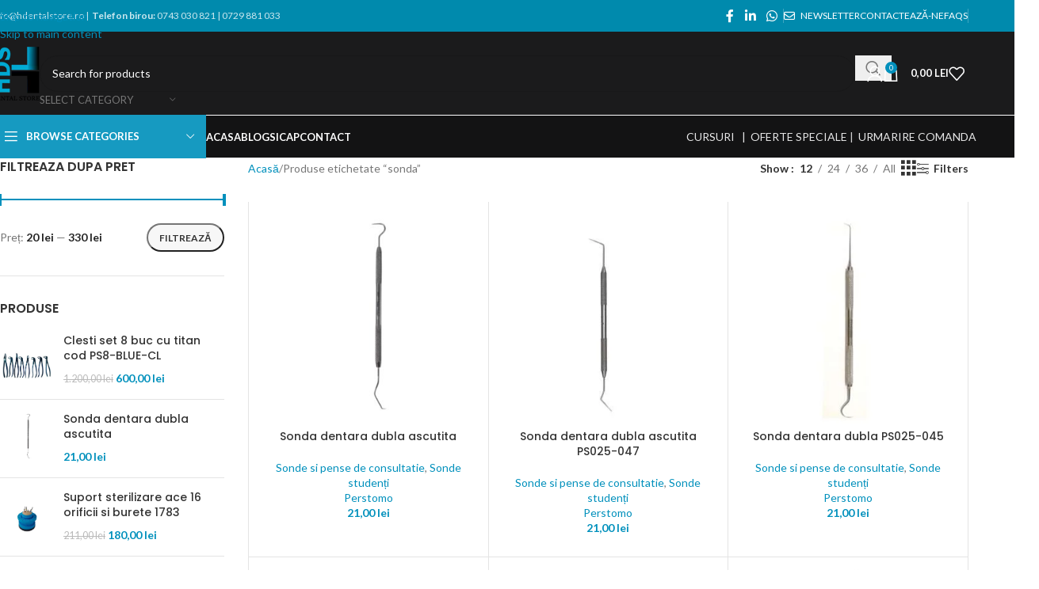

--- FILE ---
content_type: text/html; charset=UTF-8
request_url: https://www.hdentalstore.ro/product-tag/sonda/
body_size: 49107
content:
<!DOCTYPE html><html lang="ro-RO"><head><meta charset="UTF-8"><link rel="preconnect" href="https://fonts.gstatic.com/" crossorigin /><link rel="profile" href="https://gmpg.org/xfn/11"><link rel="pingback" href="https://www.hdentalstore.ro/xmlrpc.php"><meta name='robots' content='index, follow, max-image-preview:large, max-snippet:-1, max-video-preview:-1' /> <script data-cfasync="false" data-pagespeed-no-defer>var gtm4wp_datalayer_name = "dataLayer";
	var dataLayer = dataLayer || [];
	const gtm4wp_use_sku_instead = 0;
	const gtm4wp_currency = 'RON';
	const gtm4wp_product_per_impression = 30;
	const gtm4wp_clear_ecommerce = false;
	const gtm4wp_datalayer_max_timeout = 2000;

	const gtm4wp_scrollerscript_debugmode         = false;
	const gtm4wp_scrollerscript_callbacktime      = 100;
	const gtm4wp_scrollerscript_readerlocation    = 150;
	const gtm4wp_scrollerscript_contentelementid  = "content";
	const gtm4wp_scrollerscript_scannertime       = 60;</script> <title>sonda - Hdental Store</title><link rel="canonical" href="https://www.hdentalstore.ro/product-tag/sonda/" /><meta property="og:locale" content="ro_RO" /><meta property="og:type" content="article" /><meta property="og:title" content="Arhive sonda" /><meta property="og:url" content="https://www.hdentalstore.ro/product-tag/sonda/" /><meta property="og:site_name" content="Hdental Store" /><meta name="twitter:card" content="summary_large_image" /> <script type="application/ld+json" class="yoast-schema-graph">{"@context":"https://schema.org","@graph":[{"@type":"CollectionPage","@id":"https://www.hdentalstore.ro/product-tag/sonda/","url":"https://www.hdentalstore.ro/product-tag/sonda/","name":"sonda - Hdental Store","isPartOf":{"@id":"https://www.hdentalstore.ro/#website"},"primaryImageOfPage":{"@id":"https://www.hdentalstore.ro/product-tag/sonda/#primaryimage"},"image":{"@id":"https://www.hdentalstore.ro/product-tag/sonda/#primaryimage"},"thumbnailUrl":"https://www.hdentalstore.ro/wp-content/uploads/2026/01/sonda-dubla.jpg","breadcrumb":{"@id":"https://www.hdentalstore.ro/product-tag/sonda/#breadcrumb"},"inLanguage":"ro-RO"},{"@type":"ImageObject","inLanguage":"ro-RO","@id":"https://www.hdentalstore.ro/product-tag/sonda/#primaryimage","url":"https://www.hdentalstore.ro/wp-content/uploads/2026/01/sonda-dubla.jpg","contentUrl":"https://www.hdentalstore.ro/wp-content/uploads/2026/01/sonda-dubla.jpg","width":1536,"height":2048},{"@type":"BreadcrumbList","@id":"https://www.hdentalstore.ro/product-tag/sonda/#breadcrumb","itemListElement":[{"@type":"ListItem","position":1,"name":"Prima pagină","item":"https://www.hdentalstore.ro/"},{"@type":"ListItem","position":2,"name":"sonda"}]},{"@type":"WebSite","@id":"https://www.hdentalstore.ro/#website","url":"https://www.hdentalstore.ro/","name":"Hdental Store","description":"Magazin de produse dentare","publisher":{"@id":"https://www.hdentalstore.ro/#organization"},"potentialAction":[{"@type":"SearchAction","target":{"@type":"EntryPoint","urlTemplate":"https://www.hdentalstore.ro/?s={search_term_string}"},"query-input":{"@type":"PropertyValueSpecification","valueRequired":true,"valueName":"search_term_string"}}],"inLanguage":"ro-RO"},{"@type":"Organization","@id":"https://www.hdentalstore.ro/#organization","name":"Hdental Store","url":"https://www.hdentalstore.ro/","logo":{"@type":"ImageObject","inLanguage":"ro-RO","@id":"https://www.hdentalstore.ro/#/schema/logo/image/","url":"https://www.hdentalstore.ro/wp-content/uploads/2019/07/cropped-logo-2019-e1563578131865.png","contentUrl":"https://www.hdentalstore.ro/wp-content/uploads/2019/07/cropped-logo-2019-e1563578131865.png","width":512,"height":512,"caption":"Hdental Store"},"image":{"@id":"https://www.hdentalstore.ro/#/schema/logo/image/"}}]}</script> <link rel='dns-prefetch' href='//fonts.googleapis.com' /><link rel='dns-prefetch' href='//www.googletagmanager.com' /><link rel="alternate" type="application/rss+xml" title="Hdental Store &raquo; Flux" href="https://www.hdentalstore.ro/feed/" /><link rel="alternate" type="application/rss+xml" title="Hdental Store &raquo; Flux comentarii" href="https://www.hdentalstore.ro/comments/feed/" /><link rel="alternate" type="application/rss+xml" title="Hdental Store &raquo; Flux sonda Etichetă" href="https://www.hdentalstore.ro/product-tag/sonda/feed/" /> <script src="[data-uri]" defer></script><script data-optimized="1" src="https://www.hdentalstore.ro/wp-content/plugins/litespeed-cache/assets/js/webfontloader.min.js" defer></script><link data-optimized="2" rel="stylesheet" href="https://www.hdentalstore.ro/wp-content/litespeed/css/426901e6ea45a6fea9ee90b6875d522c.css?ver=a2672" /> <script type="text/javascript" src="https://www.hdentalstore.ro/wp-includes/js/jquery/jquery.min.js?ver=3.7.1" id="jquery-core-js"></script> <script type="text/javascript" src="https://www.hdentalstore.ro/wp-includes/js/jquery/jquery-migrate.min.js?ver=3.4.1" id="jquery-migrate-js" defer data-deferred="1"></script> <script type="text/javascript" src="//www.hdentalstore.ro/wp-content/plugins/revslider/sr6/assets/js/rbtools.min.js?ver=6.7.38" id="tp-tools-js" defer data-deferred="1"></script> <script type="text/javascript" src="//www.hdentalstore.ro/wp-content/plugins/revslider/sr6/assets/js/rs6.min.js?ver=6.7.38" id="revmin-js" defer data-deferred="1"></script> <script type="text/javascript" id="smartbill-woocommerce-js-extra" src="[data-uri]" defer></script> <script type="text/javascript" src="https://www.hdentalstore.ro/wp-content/plugins/smartbill-facturare-si-gestiune/public/js/smartbill-woocommerce-public.js?ver=1.0.0" id="smartbill-woocommerce-js" defer data-deferred="1"></script> <script type="text/javascript" src="https://www.hdentalstore.ro/wp-content/plugins/woocommerce/assets/js/jquery-blockui/jquery.blockUI.min.js?ver=2.7.0-wc.10.4.3" id="wc-jquery-blockui-js" data-wp-strategy="defer"></script> <script type="text/javascript" id="wc-add-to-cart-js-extra" src="[data-uri]" defer></script> <script type="text/javascript" src="https://www.hdentalstore.ro/wp-content/plugins/woocommerce/assets/js/frontend/add-to-cart.min.js?ver=10.4.3" id="wc-add-to-cart-js" data-wp-strategy="defer"></script> <script type="text/javascript" src="https://www.hdentalstore.ro/wp-content/plugins/woocommerce/assets/js/js-cookie/js.cookie.min.js?ver=2.1.4-wc.10.4.3" id="wc-js-cookie-js" defer="defer" data-wp-strategy="defer"></script> <script type="text/javascript" id="woocommerce-js-extra" src="[data-uri]" defer></script> <script type="text/javascript" src="https://www.hdentalstore.ro/wp-content/plugins/woocommerce/assets/js/frontend/woocommerce.min.js?ver=10.4.3" id="woocommerce-js" defer="defer" data-wp-strategy="defer"></script> <script type="text/javascript" src="https://www.hdentalstore.ro/wp-content/plugins/duracelltomi-google-tag-manager/dist/js/analytics-talk-content-tracking.js?ver=1.22.3" id="gtm4wp-scroll-tracking-js" defer data-deferred="1"></script> <script type="text/javascript" src="https://www.hdentalstore.ro/wp-content/plugins/js_composer/assets/js/vendors/woocommerce-add-to-cart.js?ver=8.7.2" id="vc_woocommerce-add-to-cart-js-js" defer data-deferred="1"></script> <script type="text/javascript" src="https://www.hdentalstore.ro/wp-content/themes/woodmart/js/libs/device.min.js?ver=8.3.8" id="wd-device-library-js" defer data-deferred="1"></script> <script type="text/javascript" src="https://www.hdentalstore.ro/wp-content/themes/woodmart/js/scripts/global/scrollBar.min.js?ver=8.3.8" id="wd-scrollbar-js" defer data-deferred="1"></script> <script></script><link rel="https://api.w.org/" href="https://www.hdentalstore.ro/wp-json/" /><link rel="alternate" title="JSON" type="application/json" href="https://www.hdentalstore.ro/wp-json/wp/v2/product_tag/3743" /><link rel="EditURI" type="application/rsd+xml" title="RSD" href="https://www.hdentalstore.ro/xmlrpc.php?rsd" /><meta name="generator" content="WordPress 6.9" /><meta name="generator" content="WooCommerce 10.4.3" /><meta name="generator" content="Site Kit by Google 1.170.0" /> <script src="[data-uri]" defer></script>  <script data-cfasync="false" data-pagespeed-no-defer>var dataLayer_content = {"siteID":0,"siteName":"","visitorLoginState":"logged-out","visitorType":"visitor-logged-out","visitorEmail":"","visitorEmailHash":"","visitorRegistrationDate":"","visitorUsername":"","visitorIP":"52.15.75.232","pagePostType":"product","pagePostType2":"tax-product","pageCategory":[],"browserName":"","browserVersion":"","browserEngineName":"","browserEngineVersion":"","osName":"","osVersion":"","deviceType":"bot","deviceManufacturer":"","deviceModel":"","customerTotalOrders":0,"customerTotalOrderValue":0,"customerFirstName":"","customerLastName":"","customerBillingFirstName":"","customerBillingLastName":"","customerBillingCompany":"","customerBillingAddress1":"","customerBillingAddress2":"","customerBillingCity":"","customerBillingState":"","customerBillingPostcode":"","customerBillingCountry":"","customerBillingEmail":"","customerBillingEmailHash":"","customerBillingPhone":"","customerShippingFirstName":"","customerShippingLastName":"","customerShippingCompany":"","customerShippingAddress1":"","customerShippingAddress2":"","customerShippingCity":"","customerShippingState":"","customerShippingPostcode":"","customerShippingCountry":"","cartContent":{"totals":{"applied_coupons":[],"discount_total":0,"subtotal":0,"total":0},"items":[]}};
	dataLayer.push( dataLayer_content );</script> <script data-cfasync="false" data-pagespeed-no-defer>if (typeof gtag == "undefined") {
			function gtag(){dataLayer.push(arguments);}
		}

		gtag("consent", "default", {
			"analytics_storage": "granted",
			"ad_storage": "denied",
			"ad_user_data": "denied",
			"ad_personalization": "denied",
			"functionality_storage": "denied",
			"security_storage": "denied",
			"personalization_storage": "denied",
		});</script> <script data-cfasync="false" data-pagespeed-no-defer>(function(w,d,s,l,i){w[l]=w[l]||[];w[l].push({'gtm.start':
new Date().getTime(),event:'gtm.js'});var f=d.getElementsByTagName(s)[0],
j=d.createElement(s),dl=l!='dataLayer'?'&l='+l:'';j.async=true;j.src=
'//www.googletagmanager.com/gtm.js?id='+i+dl;f.parentNode.insertBefore(j,f);
})(window,document,'script','dataLayer','GTM-MLF47LN');</script> <meta name="google-site-verification" content="ACAE6UCmz-1lT-I0OvjemOuKNV3DsnGYheJ_QxrWMls" /><meta name="theme-color" content="#0088aa"><meta name="viewport" content="width=device-width, initial-scale=1.0, maximum-scale=1.0, user-scalable=no">
<noscript><style>.woocommerce-product-gallery{ opacity: 1 !important; }</style></noscript><meta name="generator" content="Powered by WPBakery Page Builder - drag and drop page builder for WordPress."/><meta name="generator" content="Powered by Slider Revolution 6.7.38 - responsive, Mobile-Friendly Slider Plugin for WordPress with comfortable drag and drop interface." /><link rel="icon" href="https://www.hdentalstore.ro/wp-content/uploads/2019/07/cropped-logo-2019-e1563578131865-32x32.png" sizes="32x32" /><link rel="icon" href="https://www.hdentalstore.ro/wp-content/uploads/2019/07/cropped-logo-2019-e1563578131865-192x192.png" sizes="192x192" /><link rel="apple-touch-icon" href="https://www.hdentalstore.ro/wp-content/uploads/2019/07/cropped-logo-2019-e1563578131865-180x180.png" /><meta name="msapplication-TileImage" content="https://www.hdentalstore.ro/wp-content/uploads/2019/07/cropped-logo-2019-e1563578131865-270x270.png" /> <script src="[data-uri]" defer></script>  <script src="[data-uri]" defer></script> <noscript><style>.wpb_animate_when_almost_visible { opacity: 1; }</style></noscript><style id="wd-style-theme_settings_default-css" data-type="wd-style-theme_settings_default">@font-face {
	font-weight: normal;
	font-style: normal;
	font-family: "woodmart-font";
	src: url("//www.hdentalstore.ro/wp-content/themes/woodmart/fonts/woodmart-font-1-400.woff2?v=8.3.8") format("woff2");
}

@font-face {
	font-family: "star";
	font-weight: 400;
	font-style: normal;
	src: url("//www.hdentalstore.ro/wp-content/plugins/woocommerce/assets/fonts/star.eot?#iefix") format("embedded-opentype"), url("//www.hdentalstore.ro/wp-content/plugins/woocommerce/assets/fonts/star.woff") format("woff"), url("//www.hdentalstore.ro/wp-content/plugins/woocommerce/assets/fonts/star.ttf") format("truetype"), url("//www.hdentalstore.ro/wp-content/plugins/woocommerce/assets/fonts/star.svg#star") format("svg");
}

@font-face {
	font-family: "WooCommerce";
	font-weight: 400;
	font-style: normal;
	src: url("//www.hdentalstore.ro/wp-content/plugins/woocommerce/assets/fonts/WooCommerce.eot?#iefix") format("embedded-opentype"), url("//www.hdentalstore.ro/wp-content/plugins/woocommerce/assets/fonts/WooCommerce.woff") format("woff"), url("//www.hdentalstore.ro/wp-content/plugins/woocommerce/assets/fonts/WooCommerce.ttf") format("truetype"), url("//www.hdentalstore.ro/wp-content/plugins/woocommerce/assets/fonts/WooCommerce.svg#WooCommerce") format("svg");
}

:root {
	--wd-text-font: "Lato", Arial, Helvetica, sans-serif;
	--wd-text-font-weight: 400;
	--wd-text-color: #777777;
	--wd-text-font-size: 14px;
	--wd-title-font: "Poppins", Arial, Helvetica, sans-serif;
	--wd-title-font-weight: 600;
	--wd-title-color: #242424;
	--wd-entities-title-font: "Poppins", Arial, Helvetica, sans-serif;
	--wd-entities-title-font-weight: 500;
	--wd-entities-title-color: #333333;
	--wd-entities-title-color-hover: rgb(51 51 51 / 65%);
	--wd-alternative-font: "Lato", Arial, Helvetica, sans-serif;
	--wd-widget-title-font: "Poppins", Arial, Helvetica, sans-serif;
	--wd-widget-title-font-weight: 600;
	--wd-widget-title-transform: uppercase;
	--wd-widget-title-color: #333;
	--wd-widget-title-font-size: 16px;
	--wd-header-el-font: "Lato", Arial, Helvetica, sans-serif;
	--wd-header-el-font-weight: 700;
	--wd-header-el-transform: uppercase;
	--wd-header-el-font-size: 13px;
	--wd-otl-style: dotted;
	--wd-otl-width: 2px;
	--wd-primary-color: #0090bc;
	--wd-alternative-color: #004268;
	--btn-default-bgcolor: #f7f7f7;
	--btn-default-bgcolor-hover: #efefef;
	--btn-accented-bgcolor: #3592b7;
	--btn-accented-bgcolor-hover: #2c7d9e;
	--wd-form-brd-width: 1px;
	--notices-success-bg: #459647;
	--notices-success-color: #fff;
	--notices-warning-bg: #E0B252;
	--notices-warning-color: #fff;
	--wd-link-color: #0090bc;
	--wd-link-color-hover: #004268;
}
.wd-age-verify-wrap {
	--wd-popup-width: 500px;
}
.wd-popup.wd-promo-popup {
	background-color: rgb(219,219,219);
	background-image: none;
	background-repeat: no-repeat;
	background-size: contain;
	background-position: left center;
}
.wd-promo-popup-wrap {
	--wd-popup-width: 500px;
}
:is(.woodmart-woocommerce-layered-nav, .wd-product-category-filter) .wd-scroll-content {
	max-height: 280px;
}
.wd-page-title .wd-page-title-bg img {
	object-fit: cover;
	background-attachment: fixed;
	object-position: center center;
}
.wd-footer {
	background-color: rgb(181,181,181);
	background-image: none;
}
.mfp-wrap.wd-popup-quick-view-wrap {
	--wd-popup-width: 920px;
}
:root{
--wd-container-w: 1222px;
--wd-form-brd-radius: 35px;
--btn-default-color: #333;
--btn-default-color-hover: #333;
--btn-accented-color: #fff;
--btn-accented-color-hover: #fff;
--btn-default-brd-radius: 35px;
--btn-default-box-shadow: none;
--btn-default-box-shadow-hover: none;
--btn-accented-brd-radius: 35px;
--btn-accented-box-shadow: none;
--btn-accented-box-shadow-hover: none;
--wd-brd-radius: 0px;
}

@media (min-width: 1222px) {
[data-vc-full-width]:not([data-vc-stretch-content]),
:is(.vc_section, .vc_row).wd-section-stretch {
padding-left: calc((100vw - 1222px - var(--wd-sticky-nav-w) - var(--wd-scroll-w)) / 2);
padding-right: calc((100vw - 1222px - var(--wd-sticky-nav-w) - var(--wd-scroll-w)) / 2);
}
}


.wd-page-title {
background-color: #177e9e;
}

.whb-top-bar{
    background-color: #008AAD !important;
}

.header-categories-nav .header-categories-nav-wrap{
    background-color: #008AAD !important;
}

.tabs-wd-5d1eed632c1fc.tabs-design-default .products-tabs-title .tab-label:after, .tabs-wd-5d1eed632c1fc.tabs-design-alt .products-tabs-title .tab-label:after {
    background-color: #008AAD !important;
}</style> <script src="https://www.googletagmanager.com/gtag/js?id=AW-854725761" defer data-deferred="1"></script> <script src="[data-uri]" defer></script> </head><body class="archive tax-product_tag term-sonda term-3743 wp-theme-woodmart theme-woodmart woocommerce woocommerce-page woocommerce-no-js wrapper-full-width  categories-accordion-on woodmart-archive-shop woodmart-ajax-shop-on notifications-sticky sticky-toolbar-on wpb-js-composer js-comp-ver-8.7.2 vc_responsive">
<noscript><iframe data-lazyloaded="1" src="about:blank" data-src="https://www.googletagmanager.com/ns.html?id=GTM-MLF47LN"
height="0" width="0" style="display:none;visibility:hidden"></iframe></noscript>
<script type="text/javascript" id="wd-flicker-fix">// Flicker fix.</script> <noscript><iframe data-lazyloaded="1" src="about:blank" data-src="https://www.googletagmanager.com/ns.html?id=GTM-MLF47LN" height="0" width="0" style="display:none;visibility:hidden" aria-hidden="true"></iframe></noscript>
<script type="text/javascript" src="[data-uri]" defer></script> <div class="wd-skip-links">
<a href="#menu-main-navigation" class="wd-skip-navigation btn">
Skip to navigation					</a>
<a href="#main-content" class="wd-skip-content btn">
Skip to main content			</a></div><div class="wd-page-wrapper website-wrapper"><header class="whb-header whb-header_528910 whb-sticky-shadow whb-scroll-stick whb-sticky-real"><div class="whb-main-header"><div class="whb-row whb-top-bar whb-sticky-row whb-with-bg whb-without-border whb-color-light whb-flex-flex-middle"><div class="container"><div class="whb-flex-row whb-top-bar-inner"><div class="whb-column whb-col-left whb-column5 whb-visible-lg"><div class="wd-header-text reset-last-child whb-y4ro7npestv02kyrww49">info@hdentalstore.ro |  <strong>Telefon birou:</strong> 0743 030 821 | 0729 881 033</div></div><div class="whb-column whb-col-center whb-column6 whb-visible-lg whb-empty-column"></div><div class="whb-column whb-col-right whb-column7 whb-visible-lg"><div
class=" wd-social-icons  wd-style-default social-share wd-shape-circle  whb-43k0qayz7gg36f2jmmhk color-scheme-light text-center">
<a rel="noopener noreferrer nofollow" href="https://www.facebook.com/sharer/sharer.php?u=https://www.hdentalstore.ro/product-tag/sonda/" target="_blank" class=" wd-social-icon social-facebook" aria-label="Facebook social link">
<span class="wd-icon"></span>
</a>
<a rel="noopener noreferrer nofollow" href="https://www.linkedin.com/shareArticle?mini=true&url=https://www.hdentalstore.ro/product-tag/sonda/" target="_blank" class=" wd-social-icon social-linkedin" aria-label="Linkedin social link">
<span class="wd-icon"></span>
</a>
<a rel="noopener noreferrer nofollow" href="https://api.whatsapp.com/send?text=https%3A%2F%2Fwww.hdentalstore.ro%2Fproduct-tag%2Fsonda%2F" target="_blank" class="wd-hide-md  wd-social-icon social-whatsapp" aria-label="WhatsApp social link">
<span class="wd-icon"></span>
</a><a rel="noopener noreferrer nofollow" href="whatsapp://send?text=https%3A%2F%2Fwww.hdentalstore.ro%2Fproduct-tag%2Fsonda%2F" target="_blank" class="wd-hide-lg  wd-social-icon social-whatsapp" aria-label="WhatsApp social link">
<span class="wd-icon"></span>
</a></div><div class="wd-header-divider wd-full-height whb-aik22afewdiur23h71ba"></div><nav class="wd-header-nav wd-header-secondary-nav whb-qyxd33agi52wruenrb9t text-right wd-full-height" role="navigation" aria-label="Top Bar Right"><ul id="menu-top-bar-right" class="menu wd-nav wd-nav-header wd-nav-secondary wd-style-bordered wd-gap-s"><li id="menu-item-402" class="woodmart-open-newsletter menu-item menu-item-type-custom menu-item-object-custom menu-item-402 item-level-0 menu-simple-dropdown wd-event-hover" ><a href="#" class="woodmart-nav-link"><span class="wd-nav-icon fa fa-envelope-o"></span><span class="nav-link-text">NEWSLETTER</span></a></li><li id="menu-item-401" class="menu-item menu-item-type-custom menu-item-object-custom menu-item-401 item-level-0 menu-simple-dropdown wd-event-hover" ><a href="/contact/" class="woodmart-nav-link"><span class="nav-link-text">CONTACTEAZĂ-NE</span></a></li><li id="menu-item-400" class="menu-item menu-item-type-custom menu-item-object-custom menu-item-400 item-level-0 menu-simple-dropdown wd-event-hover" ><a href="https://www.hdentalstore.ro/faqs/" class="woodmart-nav-link"><span class="nav-link-text">FAQs</span></a></li></ul></nav><div class="wd-header-divider wd-full-height whb-hvo7pk2f543doxhr21h5"></div></div><div class="whb-column whb-col-mobile whb-column_mobile1 whb-hidden-lg"><div
class=" wd-social-icons  wd-style-default social-share wd-shape-circle  whb-vmlw3iqy1i9gf64uk7of color-scheme-light text-center">
<a rel="noopener noreferrer nofollow" href="https://www.facebook.com/sharer/sharer.php?u=https://www.hdentalstore.ro/product-tag/sonda/" target="_blank" class=" wd-social-icon social-facebook" aria-label="Facebook social link">
<span class="wd-icon"></span>
</a>
<a rel="noopener noreferrer nofollow" href="https://www.linkedin.com/shareArticle?mini=true&url=https://www.hdentalstore.ro/product-tag/sonda/" target="_blank" class=" wd-social-icon social-linkedin" aria-label="Linkedin social link">
<span class="wd-icon"></span>
</a>
<a rel="noopener noreferrer nofollow" href="https://api.whatsapp.com/send?text=https%3A%2F%2Fwww.hdentalstore.ro%2Fproduct-tag%2Fsonda%2F" target="_blank" class="wd-hide-md  wd-social-icon social-whatsapp" aria-label="WhatsApp social link">
<span class="wd-icon"></span>
</a><a rel="noopener noreferrer nofollow" href="whatsapp://send?text=https%3A%2F%2Fwww.hdentalstore.ro%2Fproduct-tag%2Fsonda%2F" target="_blank" class="wd-hide-lg  wd-social-icon social-whatsapp" aria-label="WhatsApp social link">
<span class="wd-icon"></span>
</a></div></div></div></div></div><div class="whb-row whb-general-header whb-sticky-row whb-with-bg whb-border-fullwidth whb-color-light whb-flex-flex-middle"><div class="container"><div class="whb-flex-row whb-general-header-inner"><div class="whb-column whb-col-left whb-column8 whb-visible-lg"><div class="site-logo whb-gs8bcnxektjsro21n657">
<a href="https://www.hdentalstore.ro/" class="wd-logo wd-main-logo" rel="home" aria-label="Site logo">
<img data-lazyloaded="1" src="[data-uri]" data-src="https://www.hdentalstore.ro/wp-content/uploads/2019/12/Hdental-Store-e1555609955133.png.webp" alt="Hdental Store" style="max-width: 250px;" loading="lazy" />	</a></div></div><div class="whb-column whb-col-center whb-column9 whb-visible-lg"><div class="wd-search-form  wd-header-search-form wd-display-form whb-zfs7o8kpj45mnbr5ujjd"><form role="search" method="get" class="searchform  wd-with-cat wd-style-default wd-cat-style-bordered woodmart-ajax-search" action="https://www.hdentalstore.ro/"  data-thumbnail="1" data-price="1" data-post_type="product" data-count="20" data-sku="0" data-symbols_count="3" data-include_cat_search="no" autocomplete="off">
<input type="text" class="s" placeholder="Search for products" value="" name="s" aria-label="Search" title="Search for products" required/>
<input type="hidden" name="post_type" value="product"><span tabindex="0" aria-label="Clear search" class="wd-clear-search wd-role-btn wd-hide"></span><div class="wd-search-cat wd-event-click wd-scroll">
<input type="hidden" name="product_cat" value="0" disabled><div tabindex="0" class="wd-search-cat-btn wd-role-btn" aria-label="Select category" rel="nofollow" data-val="0">
<span>Select category</span></div><div class="wd-dropdown wd-dropdown-search-cat wd-dropdown-menu wd-scroll-content wd-design-default color-scheme-dark"><ul class="wd-sub-menu"><li style="display:none;"><a href="#" data-val="0">Select category</a></li><li class="cat-item cat-item-2027"><a class="pf-value" href="https://www.hdentalstore.ro/categorie/aparatura-cabinet/" data-val="aparatura-cabinet" data-title="Aparatură cabinet" >Aparatură cabinet</a></li><li class="cat-item cat-item-4305"><a class="pf-value" href="https://www.hdentalstore.ro/categorie/cursuri/" data-val="cursuri" data-title="Cursuri" >Cursuri</a></li><li class="cat-item cat-item-2051"><a class="pf-value" href="https://www.hdentalstore.ro/categorie/freze-komet/" data-val="freze-komet" data-title="Freze Komet" >Freze Komet</a><ul class='children'><li class="cat-item cat-item-4036"><a class="pf-value" href="https://www.hdentalstore.ro/categorie/freze-komet/accesorii-freze/" data-val="accesorii-freze" data-title="Accesorii freze" >Accesorii freze</a><ul class='children'><li class="cat-item cat-item-4039"><a class="pf-value" href="https://www.hdentalstore.ro/categorie/freze-komet/accesorii-freze/cutii-freze-si-ace/" data-val="cutii-freze-si-ace" data-title="Cutii freze și ace" >Cutii freze și ace</a></li><li class="cat-item cat-item-4038"><a class="pf-value" href="https://www.hdentalstore.ro/categorie/freze-komet/accesorii-freze/mandrine-accesorii-freze/" data-val="mandrine-accesorii-freze" data-title="Mandrine" >Mandrine</a></li><li class="cat-item cat-item-4037"><a class="pf-value" href="https://www.hdentalstore.ro/categorie/freze-komet/accesorii-freze/perie-de-curatare-freze/" data-val="perie-de-curatare-freze" data-title="Perie de curățare freze" >Perie de curățare freze</a></li></ul></li><li class="cat-item cat-item-2121"><a class="pf-value" href="https://www.hdentalstore.ro/categorie/freze-komet/freze/" data-val="freze" data-title="Freze ( alte braduri )" >Freze ( alte braduri )</a></li><li class="cat-item cat-item-2113"><a class="pf-value" href="https://www.hdentalstore.ro/categorie/freze-komet/freze-chirurgicale/" data-val="freze-chirurgicale" data-title="Freze chirurgicale" >Freze chirurgicale</a><ul class='children'><li class="cat-item cat-item-4056"><a class="pf-value" href="https://www.hdentalstore.ro/categorie/freze-komet/freze-chirurgicale/discuri-de-os/" data-val="discuri-de-os" data-title="Discuri de os" >Discuri de os</a></li><li class="cat-item cat-item-4054"><a class="pf-value" href="https://www.hdentalstore.ro/categorie/freze-komet/freze-chirurgicale/freze-colectoare/" data-val="freze-colectoare" data-title="Freze colectoare" >Freze colectoare</a></li><li class="cat-item cat-item-4060"><a class="pf-value" href="https://www.hdentalstore.ro/categorie/freze-komet/freze-chirurgicale/freze-din-ceramica/" data-val="freze-din-ceramica" data-title="Freze din ceramică" >Freze din ceramică</a></li><li class="cat-item cat-item-4052"><a class="pf-value" href="https://www.hdentalstore.ro/categorie/freze-komet/freze-chirurgicale/freze-drill/" data-val="freze-drill" data-title="Freze drill" >Freze drill</a></li><li class="cat-item cat-item-4055"><a class="pf-value" href="https://www.hdentalstore.ro/categorie/freze-komet/freze-chirurgicale/freze-elongare-coronara/" data-val="freze-elongare-coronara" data-title="Freze elongare coronară" >Freze elongare coronară</a></li><li class="cat-item cat-item-4058"><a class="pf-value" href="https://www.hdentalstore.ro/categorie/freze-komet/freze-chirurgicale/freze-periimplantita/" data-val="freze-periimplantita" data-title="Freze periimplantită" >Freze periimplantită</a></li><li class="cat-item cat-item-4059"><a class="pf-value" href="https://www.hdentalstore.ro/categorie/freze-komet/freze-chirurgicale/freze-perio/" data-val="freze-perio" data-title="Freze perio" >Freze perio</a></li><li class="cat-item cat-item-4053"><a class="pf-value" href="https://www.hdentalstore.ro/categorie/freze-komet/freze-chirurgicale/freze-pt-preparere-osoasa/" data-val="freze-pt-preparere-osoasa" data-title="Freze pt preparere osoasă" >Freze pt preparere osoasă</a></li><li class="cat-item cat-item-4057"><a class="pf-value" href="https://www.hdentalstore.ro/categorie/freze-komet/freze-chirurgicale/freze-sinus-lift/" data-val="freze-sinus-lift" data-title="Freze sinus lift" >Freze sinus lift</a></li></ul></li><li class="cat-item cat-item-2116"><a class="pf-value" href="https://www.hdentalstore.ro/categorie/freze-komet/freze-de-ablatie/" data-val="freze-de-ablatie" data-title="Freze de ablație" >Freze de ablație</a><ul class='children'><li class="cat-item cat-item-4031"><a class="pf-value" href="https://www.hdentalstore.ro/categorie/freze-komet/freze-de-ablatie/freze-indepartare-amalgam/" data-val="freze-indepartare-amalgam" data-title="Freze îndepărtare amalgam" >Freze îndepărtare amalgam</a></li><li class="cat-item cat-item-4030"><a class="pf-value" href="https://www.hdentalstore.ro/categorie/freze-komet/freze-de-ablatie/freze-indepartare-compozit/" data-val="freze-indepartare-compozit" data-title="Freze îndepărtare compozit" >Freze îndepărtare compozit</a></li><li class="cat-item cat-item-4027"><a class="pf-value" href="https://www.hdentalstore.ro/categorie/freze-komet/freze-de-ablatie/freze-taietoare-de-ceramica/" data-val="freze-taietoare-de-ceramica" data-title="Freze tăietoare de ceramică" >Freze tăietoare de ceramică</a></li><li class="cat-item cat-item-4029"><a class="pf-value" href="https://www.hdentalstore.ro/categorie/freze-komet/freze-de-ablatie/freze-taietoare-de-metale/" data-val="freze-taietoare-de-metale" data-title="Freze tăietoare de metale" >Freze tăietoare de metale</a></li><li class="cat-item cat-item-4028"><a class="pf-value" href="https://www.hdentalstore.ro/categorie/freze-komet/freze-de-ablatie/freze-taietoare-de-metale-dure-si-pfm/" data-val="freze-taietoare-de-metale-dure-si-pfm" data-title="Freze tăietoare de metale dure si PFM" >Freze tăietoare de metale dure si PFM</a></li></ul></li><li class="cat-item cat-item-4040"><a class="pf-value" href="https://www.hdentalstore.ro/categorie/freze-komet/freze-de-lustruire/" data-val="freze-de-lustruire" data-title="Freze de lustruire" >Freze de lustruire</a><ul class='children'><li class="cat-item cat-item-4041"><a class="pf-value" href="https://www.hdentalstore.ro/categorie/freze-komet/freze-de-lustruire/freze-arkansas/" data-val="freze-arkansas" data-title="Freze Arkansas" >Freze Arkansas</a></li><li class="cat-item cat-item-4043"><a class="pf-value" href="https://www.hdentalstore.ro/categorie/freze-komet/freze-de-lustruire/lustruire-ceramica/" data-val="lustruire-ceramica" data-title="Lustruire ceramică" >Lustruire ceramică</a></li><li class="cat-item cat-item-4042"><a class="pf-value" href="https://www.hdentalstore.ro/categorie/freze-komet/freze-de-lustruire/lustruire-compozit/" data-val="lustruire-compozit" data-title="Lustruire compozit" >Lustruire compozit</a></li></ul></li><li class="cat-item cat-item-2114"><a class="pf-value" href="https://www.hdentalstore.ro/categorie/freze-komet/freze-diamantate-cabinet/" data-val="freze-diamantate-cabinet" data-title="Freze diamantate cabinet" >Freze diamantate cabinet</a><ul class='children'><li class="cat-item cat-item-2092"><a class="pf-value" href="https://www.hdentalstore.ro/categorie/freze-komet/freze-diamantate-cabinet/discuri-si-benzi/" data-val="discuri-si-benzi" data-title="Discuri şi benzi" >Discuri şi benzi</a></li><li class="cat-item cat-item-4065"><a class="pf-value" href="https://www.hdentalstore.ro/categorie/freze-komet/freze-diamantate-cabinet/freze-de-prelucrare-zrn/" data-val="freze-de-prelucrare-zrn" data-title="Freze de prelucrare ZRN" >Freze de prelucrare ZRN</a></li><li class="cat-item cat-item-4064"><a class="pf-value" href="https://www.hdentalstore.ro/categorie/freze-komet/freze-diamantate-cabinet/freze-de-preparare-diamantate/" data-val="freze-de-preparare-diamantate" data-title="Freze de preparare diamantate" >Freze de preparare diamantate</a></li><li class="cat-item cat-item-4061"><a class="pf-value" href="https://www.hdentalstore.ro/categorie/freze-komet/freze-diamantate-cabinet/freze-micro-prep/" data-val="freze-micro-prep" data-title="Freze micro-prep" >Freze micro-prep</a></li><li class="cat-item cat-item-4063"><a class="pf-value" href="https://www.hdentalstore.ro/categorie/freze-komet/freze-diamantate-cabinet/freze-pt-suprafata-ocluzala/" data-val="freze-pt-suprafata-ocluzala" data-title="Freze pt suprafaţă ocluzală" >Freze pt suprafaţă ocluzală</a></li><li class="cat-item cat-item-4062"><a class="pf-value" href="https://www.hdentalstore.ro/categorie/freze-komet/freze-diamantate-cabinet/freze-pt-veneers/" data-val="freze-pt-veneers" data-title="Freze pt veneers" >Freze pt veneers</a></li></ul></li><li class="cat-item cat-item-2115"><a class="pf-value" href="https://www.hdentalstore.ro/categorie/freze-komet/freze-extradure/" data-val="freze-extradure" data-title="Freze extradure" >Freze extradure</a><ul class='children'><li class="cat-item cat-item-4044"><a class="pf-value" href="https://www.hdentalstore.ro/categorie/freze-komet/freze-extradure/freze-lamelare-de-finisare/" data-val="freze-lamelare-de-finisare" data-title="Freze lamelare de finisare" >Freze lamelare de finisare</a></li><li class="cat-item cat-item-4045"><a class="pf-value" href="https://www.hdentalstore.ro/categorie/freze-komet/freze-extradure/freze-preparare-titan/" data-val="freze-preparare-titan" data-title="Freze preparare titan" >Freze preparare titan</a></li><li class="cat-item cat-item-4046"><a class="pf-value" href="https://www.hdentalstore.ro/categorie/freze-komet/freze-extradure/freze-pt-cavitate/" data-val="freze-pt-cavitate" data-title="Freze pt cavitate" >Freze pt cavitate</a></li><li class="cat-item cat-item-4048"><a class="pf-value" href="https://www.hdentalstore.ro/categorie/freze-komet/freze-extradure/freze-pt-ortodontie/" data-val="freze-pt-ortodontie" data-title="Freze pt ortodonţie" >Freze pt ortodonţie</a></li><li class="cat-item cat-item-4047"><a class="pf-value" href="https://www.hdentalstore.ro/categorie/freze-komet/freze-extradure/q-finishers-komet/" data-val="q-finishers-komet" data-title="Q-Finishers Komet" >Q-Finishers Komet</a></li></ul></li><li class="cat-item cat-item-4032"><a class="pf-value" href="https://www.hdentalstore.ro/categorie/freze-komet/freze-profilaxie/" data-val="freze-profilaxie" data-title="Freze profilaxie" >Freze profilaxie</a><ul class='children'><li class="cat-item cat-item-4035"><a class="pf-value" href="https://www.hdentalstore.ro/categorie/freze-komet/freze-profilaxie/anse-profilaxie/" data-val="anse-profilaxie" data-title="Anse profilaxie" >Anse profilaxie</a></li><li class="cat-item cat-item-4034"><a class="pf-value" href="https://www.hdentalstore.ro/categorie/freze-komet/freze-profilaxie/gume-profilaxie/" data-val="gume-profilaxie" data-title="Gume profilaxie" >Gume profilaxie</a></li><li class="cat-item cat-item-4033"><a class="pf-value" href="https://www.hdentalstore.ro/categorie/freze-komet/freze-profilaxie/periute-profilaxie/" data-val="periute-profilaxie" data-title="Periuţe profilaxie" >Periuţe profilaxie</a></li></ul></li><li class="cat-item cat-item-4050"><a class="pf-value" href="https://www.hdentalstore.ro/categorie/freze-komet/freze-si-ace-endodontice/" data-val="freze-si-ace-endodontice" data-title="Freze şi ace endodontice" >Freze şi ace endodontice</a><ul class='children'><li class="cat-item cat-item-4022"><a class="pf-value" href="https://www.hdentalstore.ro/categorie/freze-komet/freze-si-ace-endodontice/ace-manuale/" data-val="ace-manuale" data-title="Ace manuale" >Ace manuale</a></li><li class="cat-item cat-item-4024"><a class="pf-value" href="https://www.hdentalstore.ro/categorie/freze-komet/freze-si-ace-endodontice/ace-rotative-si-freze-de-acces/" data-val="ace-rotative-si-freze-de-acces" data-title="Ace rotative şi freze de acces" >Ace rotative şi freze de acces</a></li><li class="cat-item cat-item-4023"><a class="pf-value" href="https://www.hdentalstore.ro/categorie/freze-komet/freze-si-ace-endodontice/anse-endodontice/" data-val="anse-endodontice" data-title="Anse endodontice" >Anse endodontice</a></li><li class="cat-item cat-item-4026"><a class="pf-value" href="https://www.hdentalstore.ro/categorie/freze-komet/freze-si-ace-endodontice/freze-extragere-fragment-pe-canal/" data-val="freze-extragere-fragment-pe-canal" data-title="Freze extragere fragment pe canal" >Freze extragere fragment pe canal</a></li><li class="cat-item cat-item-4025"><a class="pf-value" href="https://www.hdentalstore.ro/categorie/freze-komet/freze-si-ace-endodontice/freze-pt-gutta-percha/" data-val="freze-pt-gutta-percha" data-title="Freze pt gutta percha" >Freze pt gutta percha</a></li></ul></li></ul></li><li class="cat-item cat-item-2056"><a class="pf-value" href="https://www.hdentalstore.ro/categorie/imbracaminte-medicala/" data-val="imbracaminte-medicala" data-title="Îmbrăcăminte medicală" >Îmbrăcăminte medicală</a><ul class='children'><li class="cat-item cat-item-4303"><a class="pf-value" href="https://www.hdentalstore.ro/categorie/imbracaminte-medicala/accesorii-imbracaminte/" data-val="accesorii-imbracaminte" data-title="Accesorii îmbrăcăminte" >Accesorii îmbrăcăminte</a><ul class='children'><li class="cat-item cat-item-4002"><a class="pf-value" href="https://www.hdentalstore.ro/categorie/imbracaminte-medicala/accesorii-imbracaminte/ochelari-protectori/" data-val="ochelari-protectori" data-title="Ochelari protectori" >Ochelari protectori</a></li><li class="cat-item cat-item-4001"><a class="pf-value" href="https://www.hdentalstore.ro/categorie/imbracaminte-medicala/accesorii-imbracaminte/stetoscop/" data-val="stetoscop" data-title="Stetoscop" >Stetoscop</a></li></ul></li></ul></li><li class="cat-item cat-item-2063"><a class="pf-value" href="https://www.hdentalstore.ro/categorie/instrumentar/" data-val="instrumentar" data-title="Instrumentar" >Instrumentar</a><ul class='children'><li class="cat-item cat-item-5300"><a class="pf-value" href="https://www.hdentalstore.ro/categorie/instrumentar/conservare-dentara/" data-val="conservare-dentara" data-title="Conservare dentara" >Conservare dentara</a><ul class='children'><li class="cat-item cat-item-5302"><a class="pf-value" href="https://www.hdentalstore.ro/categorie/instrumentar/conservare-dentara/departatoare-bucale/" data-val="departatoare-bucale" data-title="Departatoare bucale" >Departatoare bucale</a></li><li class="cat-item cat-item-2098"><a class="pf-value" href="https://www.hdentalstore.ro/categorie/instrumentar/conservare-dentara/fotografie-dentara/" data-val="fotografie-dentara" data-title="Fotografie dentară" >Fotografie dentară</a></li><li class="cat-item cat-item-5303"><a class="pf-value" href="https://www.hdentalstore.ro/categorie/instrumentar/conservare-dentara/instrument-fir-de-retractie/" data-val="instrument-fir-de-retractie" data-title="Instrument fir de retractie" >Instrument fir de retractie</a></li><li class="cat-item cat-item-2107"><a class="pf-value" href="https://www.hdentalstore.ro/categorie/instrumentar/conservare-dentara/instrumentar-restaurare-coronara/" data-val="instrumentar-restaurare-coronara" data-title="Instrumentar restaurare coronară" >Instrumentar restaurare coronară</a></li></ul></li><li class="cat-item cat-item-5852"><a class="pf-value" href="https://www.hdentalstore.ro/categorie/instrumentar/editia-black-line/" data-val="editia-black-line" data-title="Editia Black Line" >Editia Black Line</a></li><li class="cat-item cat-item-2108"><a class="pf-value" href="https://www.hdentalstore.ro/categorie/instrumentar/instrumentar-chirurgical-instrumentar-stomatologic/" data-val="instrumentar-chirurgical-instrumentar-stomatologic" data-title="Instrumentar chirurgical" >Instrumentar chirurgical</a><ul class='children'><li class="cat-item cat-item-5309"><a class="pf-value" href="https://www.hdentalstore.ro/categorie/instrumentar/instrumentar-chirurgical-instrumentar-stomatologic/chiurete-chirurgicale/" data-val="chiurete-chirurgicale" data-title="Chiurete chirurgicale" >Chiurete chirurgicale</a></li><li class="cat-item cat-item-5308"><a class="pf-value" href="https://www.hdentalstore.ro/categorie/instrumentar/instrumentar-chirurgical-instrumentar-stomatologic/ciocan-chirurgical/" data-val="ciocan-chirurgical" data-title="Ciocan chirurgical" >Ciocan chirurgical</a></li><li class="cat-item cat-item-5307"><a class="pf-value" href="https://www.hdentalstore.ro/categorie/instrumentar/instrumentar-chirurgical-instrumentar-stomatologic/ciupitor-de-os/" data-val="ciupitor-de-os" data-title="Ciupitor de os" >Ciupitor de os</a></li><li class="cat-item cat-item-5394"><a class="pf-value" href="https://www.hdentalstore.ro/categorie/instrumentar/instrumentar-chirurgical-instrumentar-stomatologic/clesti-extractie-si-elevatoare/" data-val="clesti-extractie-si-elevatoare" data-title="Clesti extractie si elevatoare" >Clesti extractie si elevatoare</a></li><li class="cat-item cat-item-5305"><a class="pf-value" href="https://www.hdentalstore.ro/categorie/instrumentar/instrumentar-chirurgical-instrumentar-stomatologic/foarfece-chirurgicale/" data-val="foarfece-chirurgicale" data-title="Foarfece chirurgicale" >Foarfece chirurgicale</a></li><li class="cat-item cat-item-5306"><a class="pf-value" href="https://www.hdentalstore.ro/categorie/instrumentar/instrumentar-chirurgical-instrumentar-stomatologic/pense-chirurgicale/" data-val="pense-chirurgicale" data-title="Pense chirurgicale" >Pense chirurgicale</a></li><li class="cat-item cat-item-5304"><a class="pf-value" href="https://www.hdentalstore.ro/categorie/instrumentar/instrumentar-chirurgical-instrumentar-stomatologic/port-ace/" data-val="port-ace" data-title="Port ace" >Port ace</a></li></ul></li><li class="cat-item cat-item-5288"><a class="pf-value" href="https://www.hdentalstore.ro/categorie/instrumentar/instrumentar-diagnostic/" data-val="instrumentar-diagnostic" data-title="Instrumentar diagnostic" >Instrumentar diagnostic</a><ul class='children'><li class="cat-item cat-item-2088"><a class="pf-value" href="https://www.hdentalstore.ro/categorie/instrumentar/instrumentar-diagnostic/cutii-de-sterilizare-protectie-si-dezinfectie/" data-val="cutii-de-sterilizare-protectie-si-dezinfectie" data-title="Cutii de sterilizare" >Cutii de sterilizare</a></li><li class="cat-item cat-item-5291"><a class="pf-value" href="https://www.hdentalstore.ro/categorie/instrumentar/instrumentar-diagnostic/exploratoare-dentare/" data-val="exploratoare-dentare" data-title="Exploratoare dentare" >Exploratoare dentare</a></li><li class="cat-item cat-item-5427"><a class="pf-value" href="https://www.hdentalstore.ro/categorie/instrumentar/instrumentar-diagnostic/indepartare-coroane/" data-val="indepartare-coroane" data-title="Indepartare coroane" >Indepartare coroane</a></li><li class="cat-item cat-item-5290"><a class="pf-value" href="https://www.hdentalstore.ro/categorie/instrumentar/instrumentar-diagnostic/manere-si-oglinzi-de-consultatie/" data-val="manere-si-oglinzi-de-consultatie" data-title="Oglinzi de consultatie si manere" >Oglinzi de consultatie si manere</a></li><li class="cat-item cat-item-5293"><a class="pf-value" href="https://www.hdentalstore.ro/categorie/instrumentar/instrumentar-diagnostic/seringi-de-anestezie/" data-val="seringi-de-anestezie" data-title="Seringi de anestezie" >Seringi de anestezie</a></li><li class="cat-item cat-item-5292"><a class="pf-value" href="https://www.hdentalstore.ro/categorie/instrumentar/instrumentar-diagnostic/sonde-si-pense-de-consultatie/" data-val="sonde-si-pense-de-consultatie" data-title="Sonde si pense de consultatie" >Sonde si pense de consultatie</a></li></ul></li><li class="cat-item cat-item-5289"><a class="pf-value" href="https://www.hdentalstore.ro/categorie/instrumentar/instrumentar-implantologie/" data-val="instrumentar-implantologie" data-title="Instrumentar implantologie" >Instrumentar implantologie</a><ul class='children'><li class="cat-item cat-item-5314"><a class="pf-value" href="https://www.hdentalstore.ro/categorie/instrumentar/instrumentar-implantologie/bisturiu-chirurgical/" data-val="bisturiu-chirurgical" data-title="Bisturiu chirurgical" >Bisturiu chirurgical</a></li><li class="cat-item cat-item-5440"><a class="pf-value" href="https://www.hdentalstore.ro/categorie/instrumentar/instrumentar-implantologie/dalta-de-os/" data-val="dalta-de-os" data-title="Dalta de os" >Dalta de os</a></li><li class="cat-item cat-item-5312"><a class="pf-value" href="https://www.hdentalstore.ro/categorie/instrumentar/instrumentar-implantologie/instrumentar-sinus-lift/" data-val="instrumentar-sinus-lift" data-title="Instrumentar sinus lift" >Instrumentar sinus lift</a></li><li class="cat-item cat-item-5313"><a class="pf-value" href="https://www.hdentalstore.ro/categorie/instrumentar/instrumentar-implantologie/moara-de-os/" data-val="moara-de-os" data-title="Moara de os" >Moara de os</a></li><li class="cat-item cat-item-2073"><a class="pf-value" href="https://www.hdentalstore.ro/categorie/instrumentar/instrumentar-implantologie/osteosinteza/" data-val="osteosinteza" data-title="Osteosinteză" >Osteosinteză</a></li><li class="cat-item cat-item-5311"><a class="pf-value" href="https://www.hdentalstore.ro/categorie/instrumentar/instrumentar-implantologie/scraper-si-colector-de-os/" data-val="scraper-si-colector-de-os" data-title="Scraper si colector de os" >Scraper si colector de os</a></li><li class="cat-item cat-item-5310"><a class="pf-value" href="https://www.hdentalstore.ro/categorie/instrumentar/instrumentar-implantologie/subler-dentar/" data-val="subler-dentar" data-title="Subler dentar" >Subler dentar</a></li></ul></li><li class="cat-item cat-item-2111"><a class="pf-value" href="https://www.hdentalstore.ro/categorie/instrumentar/instrumentar-ortodontic-instrumentar-stomatologic/" data-val="instrumentar-ortodontic-instrumentar-stomatologic" data-title="Instrumentar ortodontie si pedodontie" >Instrumentar ortodontie si pedodontie</a><ul class='children'><li class="cat-item cat-item-5315"><a class="pf-value" href="https://www.hdentalstore.ro/categorie/instrumentar/instrumentar-ortodontic-instrumentar-stomatologic/clest-de-extractie-pedodontie/" data-val="clest-de-extractie-pedodontie" data-title="Clesti de extractie pedodontie" >Clesti de extractie pedodontie</a></li><li class="cat-item cat-item-5317"><a class="pf-value" href="https://www.hdentalstore.ro/categorie/instrumentar/instrumentar-ortodontic-instrumentar-stomatologic/clesti-ortodontici/" data-val="clesti-ortodontici" data-title="Clesti ortodontici" >Clesti ortodontici</a></li><li class="cat-item cat-item-5318"><a class="pf-value" href="https://www.hdentalstore.ro/categorie/instrumentar/instrumentar-ortodontic-instrumentar-stomatologic/foarfece-ortodontie/" data-val="foarfece-ortodontie" data-title="Foarfece ortodontie" >Foarfece ortodontie</a></li><li class="cat-item cat-item-5319"><a class="pf-value" href="https://www.hdentalstore.ro/categorie/instrumentar/instrumentar-ortodontic-instrumentar-stomatologic/instrumentar-divers/" data-val="instrumentar-divers" data-title="Instrumentar divers" >Instrumentar divers</a></li><li class="cat-item cat-item-5316"><a class="pf-value" href="https://www.hdentalstore.ro/categorie/instrumentar/instrumentar-ortodontic-instrumentar-stomatologic/linguri-de-amprenta/" data-val="linguri-de-amprenta" data-title="Linguri de amprenta" >Linguri de amprenta</a></li></ul></li><li class="cat-item cat-item-4295"><a class="pf-value" href="https://www.hdentalstore.ro/categorie/instrumentar/instrumentar-parodontologie-si-endodontie/" data-val="instrumentar-parodontologie-si-endodontie" data-title="Instrumentar parodontologie si endodontie" >Instrumentar parodontologie si endodontie</a><ul class='children'><li class="cat-item cat-item-5295"><a class="pf-value" href="https://www.hdentalstore.ro/categorie/instrumentar/instrumentar-parodontologie-si-endodontie/chiurete/" data-val="chiurete" data-title="Chiurete" >Chiurete</a></li><li class="cat-item cat-item-5580"><a class="pf-value" href="https://www.hdentalstore.ro/categorie/instrumentar/instrumentar-parodontologie-si-endodontie/instrumentar-periodontal/" data-val="instrumentar-periodontal" data-title="Instrumentar periodontal" >Instrumentar periodontal</a></li><li class="cat-item cat-item-5296"><a class="pf-value" href="https://www.hdentalstore.ro/categorie/instrumentar/instrumentar-parodontologie-si-endodontie/maner-micro-lame/" data-val="maner-micro-lame" data-title="Maner micro lame" >Maner micro lame</a></li><li class="cat-item cat-item-5298"><a class="pf-value" href="https://www.hdentalstore.ro/categorie/instrumentar/instrumentar-parodontologie-si-endodontie/plugger-dentar/" data-val="plugger-dentar" data-title="Plugger dentar" >Plugger dentar</a></li><li class="cat-item cat-item-5299"><a class="pf-value" href="https://www.hdentalstore.ro/categorie/instrumentar/instrumentar-parodontologie-si-endodontie/sistem-de-diga/" data-val="sistem-de-diga" data-title="Sistem de Diga" >Sistem de Diga</a></li><li class="cat-item cat-item-5294"><a class="pf-value" href="https://www.hdentalstore.ro/categorie/instrumentar/instrumentar-parodontologie-si-endodontie/sonde-gradate/" data-val="sonde-gradate" data-title="Sonde gradate" >Sonde gradate</a></li><li class="cat-item cat-item-5297"><a class="pf-value" href="https://www.hdentalstore.ro/categorie/instrumentar/instrumentar-parodontologie-si-endodontie/spreader-dentar/" data-val="spreader-dentar" data-title="Spreader dentar" >Spreader dentar</a></li></ul></li><li class="cat-item cat-item-2087"><a class="pf-value" href="https://www.hdentalstore.ro/categorie/instrumentar/instrumentar-stomatologic/" data-val="instrumentar-stomatologic" data-title="Instrumentar stomatologic" >Instrumentar stomatologic</a></li></ul></li><li class="cat-item cat-item-3990"><a class="pf-value" href="https://www.hdentalstore.ro/categorie/lichidari-de-stoc/" data-val="lichidari-de-stoc" data-title="Lichidări de stoc" >Lichidări de stoc</a><ul class='children'><li class="cat-item cat-item-5944"><a class="pf-value" href="https://www.hdentalstore.ro/categorie/lichidari-de-stoc/lichidare-consumabile/" data-val="lichidare-consumabile" data-title="Lichidare consumabile" >Lichidare consumabile</a></li><li class="cat-item cat-item-5943"><a class="pf-value" href="https://www.hdentalstore.ro/categorie/lichidari-de-stoc/lichidare-freze-si-ace/" data-val="lichidare-freze-si-ace" data-title="Lichidare freze si ace" >Lichidare freze si ace</a></li><li class="cat-item cat-item-5942"><a class="pf-value" href="https://www.hdentalstore.ro/categorie/lichidari-de-stoc/lichidare-instrumentar/" data-val="lichidare-instrumentar" data-title="Lichidare instrumentar" >Lichidare instrumentar</a></li></ul></li><li class="cat-item cat-item-2072"><a class="pf-value" href="https://www.hdentalstore.ro/categorie/oferte-speciale/" data-val="oferte-speciale" data-title="Oferte speciale" >Oferte speciale</a></li><li class="cat-item cat-item-3989"><a class="pf-value" href="https://www.hdentalstore.ro/categorie/produse-cabinet/" data-val="produse-cabinet" data-title="Produse cabinet" >Produse cabinet</a><ul class='children'><li class="cat-item cat-item-2030"><a class="pf-value" href="https://www.hdentalstore.ro/categorie/produse-cabinet/chirurgie/" data-val="chirurgie" data-title="Chirurgie" >Chirurgie</a><ul class='children'><li class="cat-item cat-item-2041"><a class="pf-value" href="https://www.hdentalstore.ro/categorie/produse-cabinet/chirurgie/fire-de-sutura/" data-val="fire-de-sutura" data-title="Fire de sutură" >Fire de sutură</a></li><li class="cat-item cat-item-2055"><a class="pf-value" href="https://www.hdentalstore.ro/categorie/produse-cabinet/chirurgie/hemostatice/" data-val="hemostatice" data-title="Hemostatice" >Hemostatice</a></li><li class="cat-item cat-item-2065"><a class="pf-value" href="https://www.hdentalstore.ro/categorie/produse-cabinet/chirurgie/lame-de-bisturiu/" data-val="lame-de-bisturiu" data-title="Lame de bisturiu" >Lame de bisturiu</a></li><li class="cat-item cat-item-5929"><a class="pf-value" href="https://www.hdentalstore.ro/categorie/produse-cabinet/chirurgie/top-instrumentar/" data-val="top-instrumentar" data-title="Top instrumentar" >Top instrumentar</a></li></ul></li><li class="cat-item cat-item-2079"><a class="pf-value" href="https://www.hdentalstore.ro/categorie/produse-cabinet/diverse-cabinet/" data-val="diverse-cabinet" data-title="Diverse cabinet" >Diverse cabinet</a><ul class='children'><li class="cat-item cat-item-4069"><a class="pf-value" href="https://www.hdentalstore.ro/categorie/produse-cabinet/diverse-cabinet/consumabile-generale/" data-val="consumabile-generale" data-title="Consumabile generale" >Consumabile generale</a></li><li class="cat-item cat-item-2093"><a class="pf-value" href="https://www.hdentalstore.ro/categorie/produse-cabinet/diverse-cabinet/dezinfectie-si-sterilizare/" data-val="dezinfectie-si-sterilizare" data-title="Dezinfecție și sterilizare" >Dezinfecție și sterilizare</a></li><li class="cat-item cat-item-2085"><a class="pf-value" href="https://www.hdentalstore.ro/categorie/produse-cabinet/diverse-cabinet/protectie-cabinet/" data-val="protectie-cabinet" data-title="Protecție cabinet" >Protecție cabinet</a></li></ul></li><li class="cat-item cat-item-2075"><a class="pf-value" href="https://www.hdentalstore.ro/categorie/produse-cabinet/produse-endodontie/" data-val="produse-endodontie" data-title="Produse endodonție" >Produse endodonție</a><ul class='children'><li class="cat-item cat-item-2091"><a class="pf-value" href="https://www.hdentalstore.ro/categorie/produse-cabinet/produse-endodontie/diga-produse-endodontie/" data-val="diga-produse-endodontie" data-title="Diga" >Diga</a></li><li class="cat-item cat-item-2096"><a class="pf-value" href="https://www.hdentalstore.ro/categorie/produse-cabinet/produse-endodontie/materiale-obturare/" data-val="materiale-obturare" data-title="Materiale Obturare" >Materiale Obturare</a></li><li class="cat-item cat-item-4051"><a class="pf-value" href="https://www.hdentalstore.ro/categorie/produse-cabinet/produse-endodontie/pivoti/" data-val="pivoti" data-title="Pivoți" >Pivoți</a></li></ul></li><li class="cat-item cat-item-5269"><a class="pf-value" href="https://www.hdentalstore.ro/categorie/produse-cabinet/produse-ortodontie/" data-val="produse-ortodontie" data-title="Produse ortodontie" >Produse ortodontie</a><ul class='children'><li class="cat-item cat-item-5271"><a class="pf-value" href="https://www.hdentalstore.ro/categorie/produse-cabinet/produse-ortodontie/arcuri/" data-val="arcuri" data-title="Arcuri" >Arcuri</a></li><li class="cat-item cat-item-5274"><a class="pf-value" href="https://www.hdentalstore.ro/categorie/produse-cabinet/produse-ortodontie/auxiliare/" data-val="auxiliare" data-title="Auxiliare" >Auxiliare</a></li><li class="cat-item cat-item-5270"><a class="pf-value" href="https://www.hdentalstore.ro/categorie/produse-cabinet/produse-ortodontie/brackets/" data-val="brackets" data-title="Brackets" >Brackets</a></li><li class="cat-item cat-item-5273"><a class="pf-value" href="https://www.hdentalstore.ro/categorie/produse-cabinet/produse-ortodontie/ligaturi-si-elastice/" data-val="ligaturi-si-elastice" data-title="Ligaturi si elastice" >Ligaturi si elastice</a></li><li class="cat-item cat-item-5574"><a class="pf-value" href="https://www.hdentalstore.ro/categorie/produse-cabinet/produse-ortodontie/suruburi-ortodontici/" data-val="suruburi-ortodontici" data-title="Suruburi ortodontici" >Suruburi ortodontici</a></li></ul></li><li class="cat-item cat-item-2080"><a class="pf-value" href="https://www.hdentalstore.ro/categorie/produse-cabinet/protetica/" data-val="protetica" data-title="Protetică" >Protetică</a><ul class='children'><li class="cat-item cat-item-2083"><a class="pf-value" href="https://www.hdentalstore.ro/categorie/produse-cabinet/protetica/materiale-de-amprentare/" data-val="materiale-de-amprentare" data-title="Materiale de amprentare" >Materiale de amprentare</a></li><li class="cat-item cat-item-2101"><a class="pf-value" href="https://www.hdentalstore.ro/categorie/produse-cabinet/protetica/modele-educationale-protetica/" data-val="modele-educationale-protetica" data-title="Modele educaționale" >Modele educaționale</a></li></ul></li><li class="cat-item cat-item-2081"><a class="pf-value" href="https://www.hdentalstore.ro/categorie/produse-cabinet/restaurare-coronara/" data-val="restaurare-coronara" data-title="Restaurare coronară" >Restaurare coronară</a><ul class='children'><li class="cat-item cat-item-2090"><a class="pf-value" href="https://www.hdentalstore.ro/categorie/produse-cabinet/restaurare-coronara/accesorii-restaurare-restaurare-coronara/" data-val="accesorii-restaurare-restaurare-coronara" data-title="Accesorii restaurare" >Accesorii restaurare</a></li><li class="cat-item cat-item-2099"><a class="pf-value" href="https://www.hdentalstore.ro/categorie/produse-cabinet/restaurare-coronara/compozite-restaurare-coronara/" data-val="compozite-restaurare-coronara" data-title="Compozite" >Compozite</a></li><li class="cat-item cat-item-4021"><a class="pf-value" href="https://www.hdentalstore.ro/categorie/produse-cabinet/restaurare-coronara/coronite-dentare/" data-val="coronite-dentare" data-title="Coronițe dentare" >Coronițe dentare</a></li></ul></li></ul></li><li class="cat-item cat-item-2124"><a class="pf-value" href="https://www.hdentalstore.ro/categorie/produse-laborator/" data-val="produse-laborator" data-title="Produse laborator" >Produse laborator</a><ul class='children'><li class="cat-item cat-item-4016"><a class="pf-value" href="https://www.hdentalstore.ro/categorie/produse-laborator/dinti-laborator/" data-val="dinti-laborator" data-title="Dinți laborator" >Dinți laborator</a><ul class='children'><li class="cat-item cat-item-4012"><a class="pf-value" href="https://www.hdentalstore.ro/categorie/produse-laborator/dinti-laborator/set-garnituri-de-dinti/" data-val="set-garnituri-de-dinti" data-title="Set garnituri de dinți" >Set garnituri de dinți</a></li></ul></li><li class="cat-item cat-item-4067"><a class="pf-value" href="https://www.hdentalstore.ro/categorie/produse-laborator/discuri-laborator/" data-val="discuri-laborator" data-title="Discuri laborator" >Discuri laborator</a><ul class='children'><li class="cat-item cat-item-3222"><a class="pf-value" href="https://www.hdentalstore.ro/categorie/produse-laborator/discuri-laborator/discuri-de-finisare/" data-val="discuri-de-finisare" data-title="Discuri de finisare laborator" >Discuri de finisare laborator</a></li><li class="cat-item cat-item-4011"><a class="pf-value" href="https://www.hdentalstore.ro/categorie/produse-laborator/discuri-laborator/discuri-diamantate/" data-val="discuri-diamantate" data-title="Discuri diamantate" >Discuri diamantate</a></li><li class="cat-item cat-item-2119"><a class="pf-value" href="https://www.hdentalstore.ro/categorie/produse-laborator/discuri-laborator/mandrine-piesa-dreapta/" data-val="mandrine-piesa-dreapta" data-title="Mandrine piesă dreaptă" >Mandrine piesă dreaptă</a></li><li class="cat-item cat-item-2118"><a class="pf-value" href="https://www.hdentalstore.ro/categorie/produse-laborator/discuri-laborator/perii-de-laborator/" data-val="perii-de-laborator" data-title="Perii de laborator" >Perii de laborator</a></li></ul></li><li class="cat-item cat-item-4015"><a class="pf-value" href="https://www.hdentalstore.ro/categorie/produse-laborator/diverse-laborator/" data-val="diverse-laborator" data-title="Diverse laborator" >Diverse laborator</a><ul class='children'><li class="cat-item cat-item-3992"><a class="pf-value" href="https://www.hdentalstore.ro/categorie/produse-laborator/diverse-laborator/accesorii-laborator/" data-val="accesorii-laborator" data-title="Accesorii laborator" >Accesorii laborator</a></li><li class="cat-item cat-item-4017"><a class="pf-value" href="https://www.hdentalstore.ro/categorie/produse-laborator/diverse-laborator/instrumentar-laborator/" data-val="instrumentar-laborator" data-title="Instrumentar laborator" >Instrumentar laborator</a></li></ul></li><li class="cat-item cat-item-4014"><a class="pf-value" href="https://www.hdentalstore.ro/categorie/produse-laborator/freze-de-laborator/" data-val="freze-de-laborator" data-title="Freze de laborator" >Freze de laborator</a><ul class='children'><li class="cat-item cat-item-2097"><a class="pf-value" href="https://www.hdentalstore.ro/categorie/produse-laborator/freze-de-laborator/freze-de-finisare/" data-val="freze-de-finisare" data-title="Freze de finisare" >Freze de finisare</a></li><li class="cat-item cat-item-3052"><a class="pf-value" href="https://www.hdentalstore.ro/categorie/produse-laborator/freze-de-laborator/freze-diamantate-pentru-laborator-produse-laborator/" data-val="freze-diamantate-pentru-laborator-produse-laborator" data-title="Freze diamantate pentru laborator" >Freze diamantate pentru laborator</a></li><li class="cat-item cat-item-3377"><a class="pf-value" href="https://www.hdentalstore.ro/categorie/produse-laborator/freze-de-laborator/freze-metal-dur/" data-val="freze-metal-dur" data-title="Freze metal dur" >Freze metal dur</a></li><li class="cat-item cat-item-3218"><a class="pf-value" href="https://www.hdentalstore.ro/categorie/produse-laborator/freze-de-laborator/polipanti/" data-val="polipanti" data-title="Polipanți" >Polipanți</a></li></ul></li></ul></li><li class="cat-item cat-item-2077"><a class="pf-value" href="https://www.hdentalstore.ro/categorie/produse-student-room/" data-val="produse-student-room" data-title="Produse Student Room" >Produse Student Room</a><ul class='children'><li class="cat-item cat-item-2120"><a class="pf-value" href="https://www.hdentalstore.ro/categorie/produse-student-room/diverse-materiale/" data-val="diverse-materiale" data-title="Diverse materiale" >Diverse materiale</a><ul class='children'><li class="cat-item cat-item-4105"><a class="pf-value" href="https://www.hdentalstore.ro/categorie/produse-student-room/diverse-materiale/modele-educationale/" data-val="modele-educationale" data-title="Modele educaționale" >Modele educaționale</a></li></ul></li><li class="cat-item cat-item-2089"><a class="pf-value" href="https://www.hdentalstore.ro/categorie/produse-student-room/freze-student-room/" data-val="freze-student-room" data-title="Freze student room" >Freze student room</a><ul class='children'><li class="cat-item cat-item-4100"><a class="pf-value" href="https://www.hdentalstore.ro/categorie/produse-student-room/freze-student-room/ace-endodontice-studenti/" data-val="ace-endodontice-studenti" data-title="Ace endodontice studenți" >Ace endodontice studenți</a></li><li class="cat-item cat-item-4097"><a class="pf-value" href="https://www.hdentalstore.ro/categorie/produse-student-room/freze-student-room/freze-diamantate-studenti/" data-val="freze-diamantate-studenti" data-title="Freze diamantate studenți" >Freze diamantate studenți</a></li><li class="cat-item cat-item-4098"><a class="pf-value" href="https://www.hdentalstore.ro/categorie/produse-student-room/freze-student-room/freze-lamelare-studenti/" data-val="freze-lamelare-studenti" data-title="Freze lamelare studenți" >Freze lamelare studenți</a></li><li class="cat-item cat-item-4099"><a class="pf-value" href="https://www.hdentalstore.ro/categorie/produse-student-room/freze-student-room/gume-si-periute-studenti/" data-val="gume-si-periute-studenti" data-title="Gume și periuțe studenți" >Gume și periuțe studenți</a></li></ul></li><li class="cat-item cat-item-2122"><a class="pf-value" href="https://www.hdentalstore.ro/categorie/produse-student-room/instrumente-stud-produse-student-room/" data-val="instrumente-stud-produse-student-room" data-title="Instrumente Stud" >Instrumente Stud</a><ul class='children'><li class="cat-item cat-item-4102"><a class="pf-value" href="https://www.hdentalstore.ro/categorie/produse-student-room/instrumente-stud-produse-student-room/clesti-studenti/" data-val="clesti-studenti" data-title="Clești studenți" >Clești studenți</a></li><li class="cat-item cat-item-4101"><a class="pf-value" href="https://www.hdentalstore.ro/categorie/produse-student-room/instrumente-stud-produse-student-room/elevatoare-studenti/" data-val="elevatoare-studenti" data-title="Elevatoare studenți" >Elevatoare studenți</a></li><li class="cat-item cat-item-4104"><a class="pf-value" href="https://www.hdentalstore.ro/categorie/produse-student-room/instrumente-stud-produse-student-room/sonde-studenti/" data-val="sonde-studenti" data-title="Sonde studenți" >Sonde studenți</a></li><li class="cat-item cat-item-4103"><a class="pf-value" href="https://www.hdentalstore.ro/categorie/produse-student-room/instrumente-stud-produse-student-room/truse-de-consultatie-studenti/" data-val="truse-de-consultatie-studenti" data-title="Truse de consultație studenți" >Truse de consultație studenți</a></li></ul></li><li class="cat-item cat-item-4108"><a class="pf-value" href="https://www.hdentalstore.ro/categorie/produse-student-room/pachete-studenti/" data-val="pachete-studenti" data-title="Pachete studenți" >Pachete studenți</a><ul class='children'><li class="cat-item cat-item-4109"><a class="pf-value" href="https://www.hdentalstore.ro/categorie/produse-student-room/pachete-studenti/pachete-diga/" data-val="pachete-diga" data-title="Pachete diga" >Pachete diga</a></li></ul></li></ul></li><li class="cat-item cat-item-15"><a class="pf-value" href="https://www.hdentalstore.ro/categorie/uncategorized/" data-val="uncategorized" data-title="Uncategorized" >Uncategorized</a></li></ul></div></div>
<button type="submit" class="searchsubmit">
<span>
Search		</span>
</button></form><div class="wd-search-results-wrapper"><div class="wd-search-results wd-dropdown-results wd-dropdown wd-scroll"><div class="wd-scroll-content"></div></div></div></div></div><div class="whb-column whb-col-right whb-column10 whb-visible-lg"><div class="whb-space-element whb-d6tcdhggjbqbrs217tl1 " style="width:15px;"></div><div class="wd-header-my-account wd-tools-element wd-event-hover wd-design-1 wd-account-style-icon login-side-opener whb-vssfpylqqax9pvkfnxoz">
<a href="https://www.hdentalstore.ro/contul-meu/" title="My account">
<span class="wd-tools-icon">
</span>
<span class="wd-tools-text">
Login / Register			</span></a></div><div class="wd-header-cart wd-tools-element wd-design-2 cart-widget-opener whb-nedhm962r512y1xz9j06">
<a href="https://www.hdentalstore.ro/cos/" title="Shopping cart">
<span class="wd-tools-icon wd-icon-alt">
<span class="wd-cart-number wd-tools-count">0 <span>items</span></span>
</span>
<span class="wd-tools-text">
<span class="wd-cart-subtotal"><span class="woocommerce-Price-amount amount"><bdi>0,00&nbsp;<span class="woocommerce-Price-currencySymbol">lei</span></bdi></span></span>
</span></a></div><div class="wd-header-wishlist wd-tools-element wd-style-icon wd-with-count wd-design-2 whb-zjnxvtkqtu4lzttnshij" title="My Wishlist">
<a href="https://www.hdentalstore.ro/wishlist/" title="Wishlist products">
<span class="wd-tools-icon">
<span class="wd-tools-count">
0					</span>
</span><span class="wd-tools-text">
Wishlist			</span></a></div></div><div class="whb-column whb-mobile-left whb-column_mobile2 whb-hidden-lg"><div class="wd-tools-element wd-header-mobile-nav wd-style-text wd-design-1 whb-g1k0m1tib7raxrwkm1t3">
<a href="#" rel="nofollow" aria-label="Open mobile menu">
<span class="wd-tools-icon">
</span><span class="wd-tools-text">Menu</span></a></div></div><div class="whb-column whb-mobile-center whb-column_mobile3 whb-hidden-lg"><div class="site-logo whb-lt7vdqgaccmapftzurvt">
<a href="https://www.hdentalstore.ro/" class="wd-logo wd-main-logo" rel="home" aria-label="Site logo">
<img data-lazyloaded="1" src="[data-uri]" data-src="https://www.hdentalstore.ro/wp-content/uploads/2019/12/Untitled-1-e1576864555719.png.webp" alt="Hdental Store" style="max-width: 179px;" loading="lazy" />	</a></div></div><div class="whb-column whb-mobile-right whb-column_mobile4 whb-hidden-lg"><div class="wd-header-cart wd-tools-element wd-design-5 cart-widget-opener whb-trk5sfmvib0ch1s1qbtc">
<a href="https://www.hdentalstore.ro/cos/" title="Shopping cart">
<span class="wd-tools-icon wd-icon-alt">
<span class="wd-cart-number wd-tools-count">0 <span>items</span></span>
</span>
<span class="wd-tools-text">
<span class="wd-cart-subtotal"><span class="woocommerce-Price-amount amount"><bdi>0,00&nbsp;<span class="woocommerce-Price-currencySymbol">lei</span></bdi></span></span>
</span></a></div><div class="wd-header-wishlist wd-tools-element wd-style-icon wd-with-count wd-design-2 whb-lm3adaxwdd5ddvn4dlar" title="My Wishlist">
<a href="https://www.hdentalstore.ro/wishlist/" title="Wishlist products">
<span class="wd-tools-icon">
<span class="wd-tools-count">
0					</span>
</span><span class="wd-tools-text">
Wishlist			</span></a></div></div></div></div></div><div class="whb-row whb-header-bottom whb-sticky-row whb-with-bg whb-border-fullwidth whb-color-light whb-hidden-mobile whb-flex-flex-middle"><div class="container"><div class="whb-flex-row whb-header-bottom-inner"><div class="whb-column whb-col-left whb-column11 whb-visible-lg"><div class="wd-header-cats wd-style-1 wd-event-hover whb-wjlcubfdmlq3d7jvmt23" role="navigation" aria-label="Header categories navigation">
<span class="menu-opener color-scheme-light has-bg">
<span class="menu-opener-icon"></span>
<span class="menu-open-label">
Browse Categories		</span>
</span><div class="wd-dropdown wd-dropdown-cats"><ul id="menu-categories" class="menu wd-nav wd-nav-vertical wd-dis-act wd-design-default"><li id="menu-item-42364" class="menu-item menu-item-type-taxonomy menu-item-object-product_cat menu-item-42364 item-level-0 menu-mega-dropdown wd-event-hover menu-item-has-children" ><a href="https://www.hdentalstore.ro/categorie/produse-cabinet/" class="woodmart-nav-link"><img data-lazyloaded="1" src="[data-uri]" data-src="https://www.hdentalstore.ro/wp-content/uploads/2019/09/045-tooth.png.webp" alt="Produse cabinet"  class="wd-nav-img" loading="lazy"/><span class="nav-link-text">Produse cabinet</span></a><div class="wd-dropdown-menu wd-dropdown wd-design-full-width color-scheme-dark"><div class="container wd-entry-content"><div class="wpb-content-wrapper"><div class="vc_row wpb_row vc_row-fluid"><div class="wpb_column vc_column_container vc_col-sm-2"><div class="vc_column-inner"><div class="wpb_wrapper"><ul class="wd-sub-menu mega-menu-list wd-sub-accented wd-wpb" ><li class="">
<a href="https://www.hdentalstore.ro/categorie/produse-cabinet/chirurgie/" title="">
<span class="nav-link-text">
Chirurgie						</span>
</a><ul class="sub-sub-menu"><li class="">
<a href="https://www.hdentalstore.ro/categorie/produse-cabinet/chirurgie/top-instrumentar/" title="">
Top instrumentar							</a></li><li class="">
<a href="https://www.hdentalstore.ro/categorie/produse-cabinet/chirurgie/hemostatice/" title="">
Hemostatice							</a></li><li class="">
<a href="https://www.hdentalstore.ro/categorie/chirurgie-si-implantologie/lame-de-bisturiu/" title="">
Lame de bisturiu							</a></li><li class=" item-with-label item-label-red">
<a href="https://www.hdentalstore.ro/categorie/chirurgie-si-implantologie/fire-de-sutura/" title="">
Fire de sutură				<span class="menu-label menu-label-red">HOT</span>			</a></li><li class="">
<a href="https://www.hdentalstore.ro/categorie/produse-cabinet/diverse-cabinet/consumabile-generale/" title="">
Consumabile generale							</a></li></ul></li></ul></div></div></div><div class="wpb_column vc_column_container vc_col-sm-2"><div class="vc_column-inner"><div class="wpb_wrapper"><ul class="wd-sub-menu mega-menu-list wd-sub-accented wd-wpb" ><li class="">
<a href="https://www.hdentalstore.ro/categorie/produse-cabinet/protetica/" title="">
<span class="nav-link-text">
Protetică						</span>
</a><ul class="sub-sub-menu"><li class="">
<a href="https://www.hdentalstore.ro/categorie/produse-cabinet/protetica/cimenturi-protetica/" title="">
Cimenturi							</a></li><li class="">
<a href="https://www.hdentalstore.ro/categorie/produse-cabinet/protetica/materiale-profilaxie-protetica/" title="">
Profilaxie							</a></li><li class="">
<a href="https://www.hdentalstore.ro/categorie/produse-cabinet/protetica/materiale-de-amprentare/" title="">
Siliconi de amprentare							</a></li><li class="">
<a href="https://www.hdentalstore.ro/categorie/produse-cabinet/protetica/modele-educationale-protetica/" title="">
Modele educaționale							</a></li></ul></li></ul></div></div></div><div class="wpb_column vc_column_container vc_col-sm-2"><div class="vc_column-inner"><div class="wpb_wrapper"><ul class="wd-sub-menu mega-menu-list wd-sub-accented wd-wpb" ><li class="">
<a href="https://www.hdentalstore.ro/categorie/produse-cabinet/restaurare-coronara/" title="">
<span class="nav-link-text">
Restaurare Coronară						</span>
</a><ul class="sub-sub-menu"><li class=" item-with-label item-label-red">
<a href="https://www.hdentalstore.ro/categorie/produse-cabinet/restaurare-coronara/compozite-restaurare-coronara/" title="">
Compozite				<span class="menu-label menu-label-red">HOT</span>			</a></li><li class="">
<a href="https://www.hdentalstore.ro/categorie/produse-cabinet/restaurare-coronara/etching-si-adezivi/" title="">
Etching și bonding							</a></li><li class=" item-with-label item-label-blue">
<a href="https://www.hdentalstore.ro/categorie/produse-cabinet/restaurare-coronara/coronite-dentare/" title="">
Coronițe dentare				<span class="menu-label menu-label-blue">NEW</span>			</a></li><li class="">
<a href="https://www.hdentalstore.ro/categorie/produse-cabinet/restaurare-coronara/accesorii-restaurare-restaurare-coronara" title="">
Accesorii							</a></li></ul></li></ul></div></div></div><div class="wpb_column vc_column_container vc_col-sm-2"><div class="vc_column-inner"><div class="wpb_wrapper"><ul class="wd-sub-menu mega-menu-list wd-sub-accented wd-wpb" ><li class="">
<a href="https://www.hdentalstore.ro/categorie/produse-cabinet/produse-endodontie/" title="">
<span class="nav-link-text">
Endodonție						</span>
</a><ul class="sub-sub-menu"><li class="">
<a href="https://www.hdentalstore.ro/categorie/produse-cabinet/produse-endodontie/pivoti/" title="">
Pivoți							</a></li><li class="">
<a href="https://www.hdentalstore.ro/categorie/produse-cabinet/produse-endodontie/materiale-obturare/" title="">
Materiale de obturare							</a></li><li class="">
<a href="https://www.hdentalstore.ro/categorie/produse-cabinet/produse-endodontie/tratament-canal/" title="">
Materiale de tratament							</a></li><li class="">
<a href="https://www.hdentalstore.ro/categorie/produse-cabinet/produse-endodontie/diga-produse-endodontie/" title="">
Diga							</a></li><li class="">
<a href="https://www.hdentalstore.ro/categorie/produse-cabinet/diverse-cabinet/protectie-cabinet/" title="">
Protecție							</a></li></ul></li></ul></div></div></div><div class="wpb_column vc_column_container vc_col-sm-2"><div class="vc_column-inner"><div class="wpb_wrapper"><ul class="wd-sub-menu mega-menu-list wd-sub-accented wd-wpb" ><li class="">
<a href="https://www.hdentalstore.ro/categorie/produse-cabinet/produse-ortodontie/" title="">
<span class="nav-link-text">
Ortodonție						</span>
</a><ul class="sub-sub-menu"><li class="">
<a href="https://www.hdentalstore.ro/categorie/produse-cabinet/produse-ortodontie/brackets/" title="">
Brackets							</a></li><li class="">
<a href="https://www.hdentalstore.ro/categorie/produse-cabinet/produse-ortodontie/arcuri/" title="">
Arcuri							</a></li><li class="">
<a href="https://www.hdentalstore.ro/categorie/produse-cabinet/produse-ortodontie/ligaturi-si-elastice/" title="">
Ligaturi si elastice							</a></li><li class="">
<a href="https://www.hdentalstore.ro/categorie/produse-cabinet/produse-ortodontie/auxiliare/" title="">
Auxiliare							</a></li><li class=" item-with-label item-label-orange">
<a href="https://www.hdentalstore.ro/categorie/produse-cabinet/produse-ortodontie/suruburi-ortodontici/" title="">
Suruburi ortodontici				<span class="menu-label menu-label-orange">NEW</span>			</a></li></ul></li></ul></div></div></div><div class="wpb_column vc_column_container vc_col-sm-2"><div class="vc_column-inner"><div class="wpb_wrapper"></div></div></div></div><div class="vc_row wpb_row vc_row-fluid vc_custom_1636675233357 vc_row-has-fill"><div class="wpb_column vc_column_container vc_col-sm-12"><div class="vc_column-inner"><div class="wpb_wrapper"><div id="brands_1104" class="wd-brands brands-widget slider-brands_1104 wd-layout-grid wd-hover-default wd-style-default"><div class=" wd-grid-g"  style="--wd-col-lg:5;--wd-col-md:4;--wd-col-sm:2;"><div class=" wd-col"><div class="wd-brand-item brand-item">
<a href="https://www.hdentalstore.ro/magazin/?filter_parteneri=surgident" title="Surgident" class="wd-fill"></a>
<img data-lazyloaded="1" src="[data-uri]" data-src="https://www.hdentalstore.ro/wp-content/uploads/2021/06/Logo-Surgident.jpg.webp" alt="Surgident" title="Surgident"></div></div><div class=" wd-col"><div class="wd-brand-item brand-item">
<a href="https://www.hdentalstore.ro/magazin/?filter_parteneri=smi" title="SMI" class="wd-fill"></a>
<img data-lazyloaded="1" src="[data-uri]" data-src="https://www.hdentalstore.ro/wp-content/uploads/2019/07/SMI.png.webp" alt="SMI" title="SMI"></div></div><div class=" wd-col"><div class="wd-brand-item brand-item">
<a href="https://www.hdentalstore.ro/magazin/?filter_parteneri=sani-medical" title="SANI MEDICAL" class="wd-fill"></a>
<img data-lazyloaded="1" src="[data-uri]" data-src="https://www.hdentalstore.ro/wp-content/uploads/2021/06/unnamed-e1623316770812.png.webp" alt="SANI MEDICAL" title="SANI MEDICAL"></div></div><div class=" wd-col"><div class="wd-brand-item brand-item">
<a href="https://www.hdentalstore.ro/magazin/?filter_parteneri=perstomo" title="Perstomo" class="wd-fill"></a>
<img data-lazyloaded="1" src="[data-uri]" data-src="https://www.hdentalstore.ro/wp-content/uploads/2021/02/pertomo-facebook-e1564494601100.png.webp" alt="Perstomo" title="Perstomo"></div></div><div class=" wd-col"><div class="wd-brand-item brand-item">
<a href="https://www.hdentalstore.ro/magazin/?filter_parteneri=maquira" title="Maquira" class="wd-fill"></a>
<img data-lazyloaded="1" src="[data-uri]" data-src="https://www.hdentalstore.ro/wp-content/uploads/2021/06/Maquira_logo.png.webp" alt="Maquira" title="Maquira"></div></div></div></div></div></div></div></div></div></div></div></li><li id="menu-item-42525" class="menu-item menu-item-type-taxonomy menu-item-object-product_cat menu-item-42525 item-level-0 menu-mega-dropdown wd-event-hover menu-item-has-children" ><a href="https://www.hdentalstore.ro/categorie/freze-komet/" class="woodmart-nav-link"><img data-lazyloaded="1" src="[data-uri]" data-src="https://www.hdentalstore.ro/wp-content/uploads/2019/08/CARBIDE_FINISHING_BUR-512.png.webp" alt="Freze cabinet"  class="wd-nav-img" loading="lazy"/><span class="nav-link-text">Freze cabinet</span></a><div class="wd-dropdown-menu wd-dropdown wd-design-full-width color-scheme-dark"><div class="container wd-entry-content"><div class="wpb-content-wrapper"><div class="vc_row wpb_row vc_row-fluid svg-color vc_custom_1669454630382 vc_row-has-fill wd-rs-6381db162c8c4"><div class="wpb_column vc_column_container vc_col-sm-1/5"><div class="vc_column-inner vc_custom_1491464148927"><div class="wpb_wrapper"><div class="vc_row wpb_row vc_inner vc_row-fluid"><div class="wpb_column vc_column_container vc_col-sm-12"><div class="vc_column-inner"><div class="wpb_wrapper"><div class="info-box-wrapper"><div id="wd-5d6ee83e3c234" class=" wd-rs-5d6ee83e3c234 wd-info-box wd-wpb text-left box-icon-align-top box-style- color-scheme- wd-bg-none "><div class="info-box-content"><div class="info-box-inner reset-last-child"></div></div><a class="wd-info-box-link wd-fill" aria-label="Infobox link" href="#" title=""></a></div></div><ul class="wd-sub-menu mega-menu-list wd-sub-accented wd-wpb" ><li class="">
<a href="https://www.hdentalstore.ro/categorie/freze-cabinet/freze-profilaxie/" title="">
<span class="nav-link-text">
Freze profilaxie						</span>
</a><ul class="sub-sub-menu"><li class="">
<a href="https://www.hdentalstore.ro/categorie/freze-cabinet/freze-profilaxie/periute-profilaxie/" title="">
Periuţe profilaxie							</a></li><li class="">
<a href="https://www.hdentalstore.ro/categorie/freze-cabinet/freze-profilaxie/gume-profilaxie/" title="">
Gume profilaxie							</a></li><li class="">
<a href="https://www.hdentalstore.ro/categorie/freze-cabinet/freze-profilaxie/anse-profilaxie/" title="">
Anse profilaxie							</a></li></ul></li></ul></div></div></div></div><div class="vc_row wpb_row vc_inner vc_row-fluid"><div class="wpb_column vc_column_container vc_col-sm-12"><div class="vc_column-inner vc_custom_1609165416565"><div class="wpb_wrapper"><div class="info-box-wrapper"><div id="wd-5d6ee80e265a3" class=" wd-rs-5d6ee80e265a3 wd-info-box wd-wpb text-left box-icon-align-top box-style- color-scheme- wd-bg-none "><div class="info-box-content"><div class="info-box-inner reset-last-child"></div></div><a class="wd-info-box-link wd-fill" aria-label="Infobox link" href="#" title=""></a></div></div><ul class="wd-sub-menu mega-menu-list wd-sub-accented wd-wpb" ><li class="">
<a href="https://www.hdentalstore.ro/categorie/freze-cabinet/freze-si-ace-endodontice/" title="">
<span class="nav-link-text">
Freze și ace endodontice						</span>
</a><ul class="sub-sub-menu"><li class="">
<a href="https://www.hdentalstore.ro/categorie/freze-cabinet/freze-si-ace-endodontice/ace-manuale/" title="">
Ace manuale							</a></li><li class="">
<a href="https://www.hdentalstore.ro/categorie/freze-cabinet/freze-si-ace-endodontice/anse-endodontice/" title="">
Anse endodontice							</a></li><li class=" item-with-label item-label-red">
<a href="https://www.hdentalstore.ro/categorie/freze-komet/freze-si-ace-endodontice/ace-rotative-si-freze-de-acces/" title="">
Ace rotative și freze				<span class="menu-label menu-label-red">HOT</span>			</a></li><li class="">
<a href="https://www.hdentalstore.ro/categorie/freze-cabinet/freze-si-ace-endodontice/freze-pt-gutta-percha/" title="">
Freze pt gutta percha							</a></li><li class="">
<a href="https://www.hdentalstore.ro/categorie/freze-cabinet/freze-si-ace-endodontice/freze-extragere-fragment-pe-canal/" title="">
Freze endo-rescue							</a></li></ul></li></ul></div></div></div></div></div></div></div><div class="wpb_column vc_column_container vc_col-sm-1/5"><div class="vc_column-inner vc_custom_1491464153829"><div class="wpb_wrapper"><div class="vc_row wpb_row vc_inner vc_row-fluid"><div class="wpb_column vc_column_container vc_col-sm-12"><div class="vc_column-inner"><div class="wpb_wrapper"><div class="info-box-wrapper"><div id="wd-5d6ee84ed84ed" class=" wd-rs-5d6ee84ed84ed wd-info-box wd-wpb text-left box-icon-align-top box-style- color-scheme- wd-bg-none "><div class="info-box-content"><div class="info-box-inner reset-last-child"></div></div><a class="wd-info-box-link wd-fill" aria-label="Infobox link" href="#" title=""></a></div></div><ul class="wd-sub-menu mega-menu-list wd-sub-accented wd-wpb" ><li class="">
<a href="https://www.hdentalstore.ro/categorie/freze-cabinet/accesorii-freze/" title="">
<span class="nav-link-text">
Accesorii freze						</span>
</a><ul class="sub-sub-menu"><li class="">
<a href="https://www.hdentalstore.ro/categorie/freze-cabinet/accesorii-freze/perie-de-curatare-freze/" title="">
Perie de curățare freze							</a></li><li class=" item-with-label item-label-blue">
<a href="https://www.hdentalstore.ro/categorie/freze-cabinet/accesorii-freze/mandrine-accesorii-freze/" title="">
Mandrine de adaptare				<span class="menu-label menu-label-blue">NEW</span>			</a></li><li class="">
<a href="https://www.hdentalstore.ro/categorie/freze-cabinet/accesorii-freze/cutii-freze-si-ace/" title="">
Cutii freze și ace							</a></li></ul></li></ul></div></div></div></div><div class="vc_row wpb_row vc_inner vc_row-fluid"><div class="wpb_column vc_column_container vc_col-sm-12"><div class="vc_column-inner vc_custom_1609165437150"><div class="wpb_wrapper"><ul class="wd-sub-menu mega-menu-list wd-sub-accented wd-wpb" ><li class="">
<a href="https://www.hdentalstore.ro/categorie/freze-komet/freze-extradure/" title="">
<span class="nav-link-text">
Freze extradure						</span>
</a><ul class="sub-sub-menu"><li class="">
<a href="https://www.hdentalstore.ro/categorie/freze-cabinet/freze-lamelare/freze-lamelare-de-finisare/" title="">
Freze de finisare							</a></li><li class="">
<a href="https://www.hdentalstore.ro/categorie/freze-cabinet/freze-lamelare/feze-preparare-titan/" title="">
Freze prep titan							</a></li><li class=" item-with-label item-label-red">
<a href="https://www.hdentalstore.ro/categorie/freze-cabinet/freze-lamelare/freze-pt-cavitate/" title="">
Freze pt cavitate				<span class="menu-label menu-label-red">HOT</span>			</a></li><li class="">
<a href="https://www.hdentalstore.ro/categorie/freze-cabinet/freze-lamelare/q-finishers-komet/" title="">
Q-Finishers Komet							</a></li><li class="">
<a href="https://www.hdentalstore.ro/categorie/freze-cabinet/freze-lamelare/freze-pt-ortodontie/" title="">
Freze pt ortodonție							</a></li></ul></li></ul><div class="info-box-wrapper"><div id="wd-5d6ee8223b765" class=" wd-rs-5d6ee8223b765 wd-info-box wd-wpb text-left box-icon-align-top box-style- color-scheme- wd-bg-none "><div class="info-box-content"><div class="info-box-inner reset-last-child"></div></div><a class="wd-info-box-link wd-fill" aria-label="Infobox link" href="#" title=""></a></div></div></div></div></div></div></div></div></div><div class="wpb_column vc_column_container vc_col-sm-1/5"><div class="vc_column-inner vc_custom_1609165272028"><div class="wpb_wrapper"><div class="vc_row wpb_row vc_inner vc_row-fluid"><div class="wpb_column vc_column_container vc_col-sm-12"><div class="vc_column-inner"><div class="wpb_wrapper"><div class="info-box-wrapper"><div id="wd-5d6ee835096a3" class=" wd-rs-5d6ee835096a3 wd-info-box wd-wpb text-left box-icon-align-top box-style- color-scheme- wd-bg-none "><div class="info-box-content"><div class="info-box-inner reset-last-child"></div></div><a class="wd-info-box-link wd-fill" aria-label="Infobox link" href="#" title=""></a></div></div><ul class="wd-sub-menu mega-menu-list wd-sub-accented wd-wpb" ><li class="">
<a href="https://www.hdentalstore.ro/categorie/freze-cabinet/freze-de-ablatie/" title="">
<span class="nav-link-text">
Freze de ablație						</span>
</a><ul class="sub-sub-menu"><li class="">
<a href="https://www.hdentalstore.ro/categorie/freze-cabinet/freze-de-ablatie/freze-taietoare-de-ceramica/" title="">
Taietoare ceramică							</a></li><li class="">
<a href="https://www.hdentalstore.ro/categorie/freze-cabinet/freze-de-ablatie/freze-taietoare-de-metale/" title="">
Îndepărtare metale							</a></li><li class="">
<a href="https://www.hdentalstore.ro/categorie/freze-cabinet/freze-de-ablatie/freze-taietoare-de-metale-dure-si-pfm/" title="">
Îndepărtare metal dur/PFM							</a></li><li class="">
<a href="https://www.hdentalstore.ro/categorie/freze-cabinet/freze-de-ablatie/freze-indepartare-amalgam/" title="">
Îndepărtare amalgam							</a></li><li class=" item-with-label item-label-blue">
<a href="https://www.hdentalstore.ro/categorie/freze-cabinet/freze-de-ablatie/freze-indepartare-compozit/" title="">
Îndepărtare compozit				<span class="menu-label menu-label-blue">NEW</span>			</a></li></ul></li></ul></div></div></div></div><div class="vc_row wpb_row vc_inner vc_row-fluid"><div class="wpb_column vc_column_container vc_col-sm-12"><div class="vc_column-inner vc_custom_1609165391116"><div class="wpb_wrapper"><div class="info-box-wrapper"><div id="wd-5d6ee8450965a" class=" wd-rs-5d6ee8450965a wd-info-box wd-wpb text-left box-icon-align-top box-style- color-scheme- wd-bg-none "><div class="info-box-content"><div class="info-box-inner reset-last-child"></div></div><a class="wd-info-box-link wd-fill" aria-label="Infobox link" href="#" title=""></a></div></div><ul class="wd-sub-menu mega-menu-list wd-sub-accented wd-wpb" ><li class="">
<a href="https://www.hdentalstore.ro/categorie/freze-cabinet/freze-de-lustruire/" title="">
<span class="nav-link-text">
Freze de lustruire						</span>
</a><ul class="sub-sub-menu"><li class="">
<a href="https://www.hdentalstore.ro/categorie/freze-cabinet/freze-de-lustruire/freze-arkansas/" title="">
Freze Arkansas							</a></li><li class="">
<a href="https://www.hdentalstore.ro/categorie/freze-cabinet/freze-de-lustruire/lustruire-compozit/" title="">
Lustruire compozit							</a></li><li class=" item-with-label item-label-red">
<a href="https://www.hdentalstore.ro/categorie/freze-cabinet/freze-de-lustruire/lustruire-ceramica/" title="">
Lustruire ceramică				<span class="menu-label menu-label-red">HOT</span>			</a></li></ul></li></ul></div></div></div></div></div></div></div><div class="wpb_column vc_column_container vc_col-sm-1/5"><div class="vc_column-inner"><div class="wpb_wrapper"><div class="vc_row wpb_row vc_inner vc_row-fluid"><div class="wpb_column vc_column_container vc_col-sm-12"><div class="vc_column-inner vc_custom_1609165296956"><div class="wpb_wrapper"><div class="info-box-wrapper"><div id="wd-5d6ee82c17c5e" class=" wd-rs-5d6ee82c17c5e wd-info-box wd-wpb text-left box-icon-align-top box-style- color-scheme- wd-bg-none "><div class="info-box-content"><div class="info-box-inner reset-last-child"></div></div><a class="wd-info-box-link wd-fill" aria-label="Infobox link" href="#" title=""></a></div></div><ul class="wd-sub-menu mega-menu-list wd-sub-accented wd-wpb" ><li class="">
<a href="https://www.hdentalstore.ro/categorie/freze-komet/freze-chirurgicale/" title="">
<span class="nav-link-text">
Freze chirurgicale						</span>
</a><ul class="sub-sub-menu"><li class="">
<a href="https://www.hdentalstore.ro/categorie/freze-cabinet/freze-komet-chirurgicale-freze-stomatologice/freze-drill/" title="">
Freze drill							</a></li><li class="">
<a href="https://www.hdentalstore.ro/categorie//freze-cabinet/freze-komet-chirurgicale-freze-stomatologice/freze-pt-preparere-osoasa/" title="">
Freze pt prep osoasă							</a></li><li class=" item-with-label item-label-red">
<a href="https://www.hdentalstore.ro/categorie/freze-cabinet/freze-komet-chirurgicale-freze-stomatologice/freze-colectoare/" title="">
Freze colectoare				<span class="menu-label menu-label-red">HOT</span>			</a></li><li class="">
<a href="https://www.hdentalstore.ro/categorie/freze-cabinet/freze-komet-chirurgicale-freze-stomatologice/freze-elongare-coronara/" title="">
Freze pt elongare coronară							</a></li><li class="">
<a href="https://www.hdentalstore.ro/categorie/freze-cabinet/freze-komet-chirurgicale-freze-stomatologice/discuri-de-os/" title="">
Discuri de os							</a></li><li class="">
<a href="https://www.hdentalstore.ro/categorie/freze-cabinet/freze-komet-chirurgicale-freze-stomatologice/freze-sinus-lift/" title="">
Freze sinus lift extern							</a></li><li class=" item-with-label item-label-blue">
<a href="https://www.hdentalstore.ro/categorie/freze-cabinet/freze-komet-chirurgicale-freze-stomatologice/freze-periimplantita/" title="">
Freze periimplantită				<span class="menu-label menu-label-blue">NEW</span>			</a></li><li class="">
<a href="https://www.hdentalstore.ro/categorie/freze-cabinet/freze-komet-chirurgicale-freze-stomatologice/freze-perio/" title="">
Freze perio-root planners							</a></li><li class="">
<a href="https://www.hdentalstore.ro/categorie/freze-cabinet/freze-komet-chirurgicale-freze-stomatologice/freze-din-ceramica/" title="">
Freze din ceramică							</a></li></ul></li></ul></div></div></div></div></div></div></div><div class="wpb_column vc_column_container vc_col-sm-1/5"><div class="vc_column-inner"><div class="wpb_wrapper"><div class="vc_row wpb_row vc_inner vc_row-fluid"><div class="wpb_column vc_column_container vc_col-sm-12"><div class="vc_column-inner vc_custom_1609165332133"><div class="wpb_wrapper"><div class="info-box-wrapper"><div id="wd-5d6ee8191e5eb" class=" wd-rs-5d6ee8191e5eb wd-info-box wd-wpb text-left box-icon-align-top box-style- color-scheme- wd-bg-none "><div class="info-box-content"><div class="info-box-inner reset-last-child"></div></div><a class="wd-info-box-link wd-fill" aria-label="Infobox link" href="#" title=""></a></div></div><ul class="wd-sub-menu mega-menu-list wd-sub-accented wd-wpb" ><li class="">
<a href="https://www.hdentalstore.ro/categorie/freze-cabinet/freze-diamantate-cabinet/" title="">
<span class="nav-link-text">
Freze diamantate						</span>
</a><ul class="sub-sub-menu"><li class="">
<a href="https://www.hdentalstore.ro/categorie/freze-cabinet/freze-diamantate-cabinet/freze-micro-prep/" title="">
Micro-prep							</a></li><li class=" item-with-label item-label-blue">
<a href="https://www.hdentalstore.ro/categorie/freze-cabinet/freze-diamantate-cabinet/freze-pt-veneers/" title="">
Veneers				<span class="menu-label menu-label-blue">NEW</span>			</a></li><li class="">
<a href="https://www.hdentalstore.ro/categorie/freze-cabinet/freze-diamantate-cabinet/freze-pt-suprafata-ocluzala/" title="">
Freze ocluzale							</a></li><li class=" item-with-label item-label-red">
<a href="https://www.hdentalstore.ro/categorie/freze-cabinet/freze-diamantate-cabinet/freze-de-preparare-diamantate/" title="">
Freze de preparare				<span class="menu-label menu-label-red">HOT</span>			</a></li><li class="">
<a href="https://www.hdentalstore.ro/categorie/freze-cabinet/freze-diamantate-cabinet/freze-de-prelucrare-zrn/" title="">
Prelucrare ZRN							</a></li><li class="">
<a href="https://www.hdentalstore.ro/categorie/freze-cabinet/freze-diamantate-cabinet/discuri-si-benzi/" title="">
Disc și benzi							</a></li><li class="">
<a href="https://www.hdentalstore.ro/categorie/freze-komet/freze-alte-braduri-freze-stomatologice-komet/" title="">
Freze (alte branduri)							</a></li></ul></li></ul></div></div></div></div></div></div></div></div></div></div></div></li><li id="menu-item-42352" class="menu-item menu-item-type-taxonomy menu-item-object-product_cat menu-item-42352 item-level-0 menu-mega-dropdown wd-event-hover menu-item-has-children" ><a href="https://www.hdentalstore.ro/categorie/instrumentar/" class="woodmart-nav-link"><img data-lazyloaded="1" src="[data-uri]" data-src="https://www.hdentalstore.ro/wp-content/uploads/2019/09/064-dental-probe.png.webp" alt="Instrumentar cabinet"  class="wd-nav-img" loading="lazy"/><span class="nav-link-text">Instrumentar cabinet</span></a><div class="wd-dropdown-menu wd-dropdown wd-design-full-width color-scheme-dark"><div class="container wd-entry-content"><div class="wpb-content-wrapper"><div class="vc_row wpb_row vc_row-fluid"><div class="wpb_column vc_column_container vc_col-sm-2"><div class="vc_column-inner"><div class="wpb_wrapper"><ul class="wd-sub-menu mega-menu-list wd-sub-accented wd-wpb" ><li class="">
<a href="https://www.hdentalstore.ro/categorie/instrumentar/instrumentar-diagnostic/" title="">
<span class="nav-link-text">
Diagnostic						</span>
</a><ul class="sub-sub-menu"><li class=" item-with-label item-label-red">
<a href="https://www.hdentalstore.ro/categorie/instrumentar/instrumentar-diagnostic/manere-si-oglinzi-de-consultatie/" title="">
Manere si oglinzi de consultatie				<span class="menu-label menu-label-red">HOT</span>			</a></li><li class="">
<a href="https://www.hdentalstore.ro/categorie/instrumentar/instrumentar-diagnostic/exploratoare-dentare/" title="">
Exploratoare							</a></li><li class="">
<a href="https://www.hdentalstore.ro/categorie/instrumentar/instrumentar-diagnostic/sonde-si-pense-de-consultatie/" title="">
Sonde si pense de consultatie							</a></li><li class="">
<a href="https://www.hdentalstore.ro/categorie/instrumentar/instrumentar-diagnostic/seringi-de-anestezie/" title="">
Seringi de anestezie							</a></li><li class="">
<a href="https://www.hdentalstore.ro/categorie/instrumentar/instrumentar-diagnostic/indepartare-coroane/" title="">
Indepartare coroane							</a></li></ul></li></ul><ul class="wd-sub-menu wd-rs-63db9675bf7ca mega-menu-list wd-sub-accented wd-wpb" ><li class="">
<a href="https://www.hdentalstore.ro/categorie/instrumentar/editia-black-line/" title="">
<span class="nav-link-text">
Editia Black Line						</span>
</a><ul class="sub-sub-menu"><li class=" item-with-label item-label-red">
<a >
<span class="menu-label menu-label-red">HOT</span>			</a></li></ul></li></ul></div></div></div><div class="wpb_column vc_column_container vc_col-sm-2"><div class="vc_column-inner"><div class="wpb_wrapper"><ul class="wd-sub-menu mega-menu-list wd-sub-accented wd-wpb" ><li class="">
<a href="https://www.hdentalstore.ro/categorie/instrumentar/instrumentar-parodontologie-si-endodontie/" title="">
<span class="nav-link-text">
Paro si Endo						</span>
</a><ul class="sub-sub-menu"><li class="">
<a href="https://www.hdentalstore.ro/categorie/instrumentar/instrumentar-parodontologie-si-endodontie/sonde-gradate/" title="">
Sonde si pense gradate							</a></li><li class="">
<a href="https://www.hdentalstore.ro/categorie/instrumentar/instrumentar-parodontologie-si-endodontie/chiurete/" title="">
Chiurete							</a></li><li class="">
<a href="https://www.hdentalstore.ro/categorie/instrumentar/instrumentar-parodontologie-si-endodontie/maner-micro-lame/" title="">
Maner micro lame							</a></li><li class="">
<a href="https://www.hdentalstore.ro/categorie/instrumentar/instrumentar-parodontologie-si-endodontie/spreader-dentar/" title="">
Spreader							</a></li><li class="">
<a href="https://www.hdentalstore.ro/categorie/instrumentar/instrumentar-parodontologie-si-endodontie/plugger-dentar/" title="">
Plugger							</a></li><li class="">
<a href="https://www.hdentalstore.ro/categorie/instrumentar/instrumentar-parodontologie-si-endodontie/sistem-de-diga/" title="">
Sistem Diga							</a></li></ul></li></ul></div></div></div><div class="wpb_column vc_column_container vc_col-sm-2"><div class="vc_column-inner"><div class="wpb_wrapper"><ul class="wd-sub-menu mega-menu-list wd-sub-accented wd-wpb" ><li class="">
<a href="https://www.hdentalstore.ro/categorie/instrumentar/conservare-dentara/" title="">
<span class="nav-link-text">
Conservare dentara						</span>
</a><ul class="sub-sub-menu"><li class="">
<a href="https://www.hdentalstore.ro/categorie/instrumentar/conservare-dentara/instrumentar-restaurare-coronara/" title="">
Prelucrare compozit							</a></li><li class=" item-with-label item-label-red">
<a href="https://www.hdentalstore.ro/categorie/instrumentar/conservare-dentara/departatoare-bucale/" title="">
Departatoare				<span class="menu-label menu-label-red">HOT</span>			</a></li><li class="">
<a href="https://www.hdentalstore.ro/categorie/instrumentar/conservare-dentara/fotografie-dentara/" title="">
Fotografie dentara							</a></li><li class="">
<a href="https://www.hdentalstore.ro/categorie/instrumentar/conservare-dentara/instrument-fir-de-retractie/" title="">
Instrument pt fir de retractie							</a></li></ul></li></ul></div></div></div><div class="wpb_column vc_column_container vc_col-sm-2"><div class="vc_column-inner"><div class="wpb_wrapper"><ul class="wd-sub-menu mega-menu-list wd-sub-accented wd-wpb" ><li class="">
<a href="https://www.hdentalstore.ro/categorie/instrumentar/instrumentar-chirurgical-instrumentar-stomatologic/" title="">
<span class="nav-link-text">
Chirurgie						</span>
</a><ul class="sub-sub-menu"><li class="">
<a href="https://www.hdentalstore.ro/categorie/instrumentar/instrumentar-chirurgical-instrumentar-stomatologic/port-ace/" title="">
Port Ac							</a></li><li class="">
<a href="https://www.hdentalstore.ro/categorie/instrumentar/instrumentar-chirurgical-instrumentar-stomatologic/foarfece-chirurgicale/" title="">
Foarfece							</a></li><li class=" item-with-label item-label-red">
<a href="https://www.hdentalstore.ro/categorie/instrumentar/instrumentar-chirurgical-instrumentar-stomatologic/pense-chirurgicale/" title="">
Pense chirurgicale				<span class="menu-label menu-label-red">HOT</span>			</a></li><li class="">
<a href="https://www.hdentalstore.ro/categorie/instrumentar/instrumentar-chirurgical-instrumentar-stomatologic/ciupitor-de-os/" title="">
Ciupitor si compactor os							</a></li><li class="">
<a href="https://www.hdentalstore.ro/categorie/instrumentar/instrumentar-chirurgical-instrumentar-stomatologic/ciocan-chirurgical/" title="">
Ciocan chirurgical							</a></li><li class="">
<a href="https://www.hdentalstore.ro/categorie/instrumentar/instrumentar-chirurgical-instrumentar-stomatologic/chiurete-chirurgicale/" title="">
Chiurete si periotoame							</a></li><li class="">
<a href="https://www.hdentalstore.ro/categorie/instrumentar/instrumentar-chirurgical-instrumentar-stomatologic/clesti-extractie-si-elevatoare/" title="">
Clesti si Elevatoare							</a></li></ul></li></ul></div></div></div><div class="wpb_column vc_column_container vc_col-sm-2"><div class="vc_column-inner"><div class="wpb_wrapper"><ul class="wd-sub-menu mega-menu-list wd-sub-accented wd-wpb" ><li class="">
<a href="https://www.hdentalstore.ro/categorie/instrumentar/instrumentar-implantologie/" title="">
<span class="nav-link-text">
Implantologie						</span>
</a><ul class="sub-sub-menu"><li class="">
<a href="https://www.hdentalstore.ro/categorie/instrumentar/instrumentar-implantologie/subler-dentar/" title="">
Subler							</a></li><li class=" item-with-label item-label-primary">
<a href="https://www.hdentalstore.ro/categorie/instrumentar/instrumentar-implantologie/osteosinteza/" title="">
Osteosinteză				<span class="menu-label menu-label-primary">HOT</span>			</a></li><li class="">
<a href="https://www.hdentalstore.ro/categorie/instrumentar/instrumentar-implantologie/scraper-si-colector-de-os/" title="">
Scraper si Colector Os							</a></li><li class="">
<a href="https://www.hdentalstore.ro/categorie/instrumentar/instrumentar-implantologie/instrumentar-sinus-lift/" title="">
Sinus Lift							</a></li><li class="">
<a href="https://www.hdentalstore.ro/categorie/instrumentar/instrumentar-implantologie/moara-de-os/" title="">
Moara de os							</a></li><li class="">
<a href="https://www.hdentalstore.ro/categorie/instrumentar/instrumentar-implantologie/bisturiu-chirurgical/" title="">
Bisturiu							</a></li><li class="">
<a href="https://www.hdentalstore.ro/categorie/produse-cabinet/implantologie/dalta-de-os/" title="">
Dalta de os							</a></li></ul></li></ul></div></div></div><div class="wpb_column vc_column_container vc_col-sm-2"><div class="vc_column-inner"><div class="wpb_wrapper"><ul class="wd-sub-menu mega-menu-list wd-sub-accented wd-wpb" ><li class="">
<a href="https://www.hdentalstore.ro/categorie/instrumentar/instrumentar-ortodontic-instrumentar-stomatologic/" title="">
<span class="nav-link-text">
Orto si Pedo						</span>
</a><ul class="sub-sub-menu"><li class="">
<a href="https://www.hdentalstore.ro/categorie/instrumentar/instrumentar-ortodontic-instrumentar-stomatologic/clest-de-extractie-pedodontie/" title="">
Clesti de extractie							</a></li><li class="">
<a href="https://www.hdentalstore.ro/categorie/instrumentar/instrumentar-ortodontic-instrumentar-stomatologic/linguri-de-amprenta/" title="">
Lingura de amprenta copii							</a></li><li class=" item-with-label item-label-red">
<a href="https://www.hdentalstore.ro/categorie/instrumentar/instrumentar-ortodontic-instrumentar-stomatologic/clesti-ortodontici/" title="">
Clesti de prelucrare coronite				<span class="menu-label menu-label-red">HOT</span>			</a></li><li class="">
<a href="https://www.hdentalstore.ro/categorie/instrumentar/instrumentar-ortodontic-instrumentar-stomatologic/foarfece-ortodontie/" title="">
Foarfece							</a></li><li class="">
<a href="https://www.hdentalstore.ro/categorie/instrumentar/instrumentar-ortodontic-instrumentar-stomatologic/instrumentar-divers/" title="">
Instrumentar divers							</a></li></ul></li></ul></div></div></div></div><div class="vc_row wpb_row vc_row-fluid vc_custom_1636675172453 vc_row-has-fill"><div class="wpb_column vc_column_container vc_col-sm-12"><div class="vc_column-inner"><div class="wpb_wrapper"><div id="brands_1415" class="wd-brands brands-widget slider-brands_1415 wd-layout-grid wd-hover-default wd-style-default"><div class=" wd-grid-g"  style="--wd-col-lg:5;--wd-col-md:4;--wd-col-sm:2;"><div class=" wd-col"><div class="wd-brand-item brand-item">
<a href="https://www.hdentalstore.ro/magazin/?filter_parteneri=surgident" title="Surgident" class="wd-fill"></a>
<img data-lazyloaded="1" src="[data-uri]" data-src="https://www.hdentalstore.ro/wp-content/uploads/2021/06/Logo-Surgident.jpg.webp" alt="Surgident" title="Surgident"></div></div><div class=" wd-col"><div class="wd-brand-item brand-item">
<a href="https://www.hdentalstore.ro/magazin/?filter_parteneri=smi" title="SMI" class="wd-fill"></a>
<img data-lazyloaded="1" src="[data-uri]" data-src="https://www.hdentalstore.ro/wp-content/uploads/2019/07/SMI.png.webp" alt="SMI" title="SMI"></div></div><div class=" wd-col"><div class="wd-brand-item brand-item">
<a href="https://www.hdentalstore.ro/magazin/?filter_parteneri=sani-medical" title="SANI MEDICAL" class="wd-fill"></a>
<img data-lazyloaded="1" src="[data-uri]" data-src="https://www.hdentalstore.ro/wp-content/uploads/2021/06/unnamed-e1623316770812.png.webp" alt="SANI MEDICAL" title="SANI MEDICAL"></div></div><div class=" wd-col"><div class="wd-brand-item brand-item">
<a href="https://www.hdentalstore.ro/magazin/?filter_parteneri=perstomo" title="Perstomo" class="wd-fill"></a>
<img data-lazyloaded="1" src="[data-uri]" data-src="https://www.hdentalstore.ro/wp-content/uploads/2021/02/pertomo-facebook-e1564494601100.png.webp" alt="Perstomo" title="Perstomo"></div></div><div class=" wd-col"><div class="wd-brand-item brand-item">
<a href="https://www.hdentalstore.ro/magazin/?filter_parteneri=maquira" title="Maquira" class="wd-fill"></a>
<img data-lazyloaded="1" src="[data-uri]" data-src="https://www.hdentalstore.ro/wp-content/uploads/2021/06/Maquira_logo.png.webp" alt="Maquira" title="Maquira"></div></div></div></div></div></div></div></div></div></div></div></li><li id="menu-item-38825" class="menu-item menu-item-type-taxonomy menu-item-object-product_cat menu-item-38825 item-level-0 menu-mega-dropdown wd-event-hover menu-item-has-children" ><a href="https://www.hdentalstore.ro/categorie/produse-laborator/" class="woodmart-nav-link"><img data-lazyloaded="1" src="[data-uri]" data-src="https://www.hdentalstore.ro/wp-content/uploads/2019/08/125068-200.png.webp" alt="Produse Laborator"  class="wd-nav-img" loading="lazy"/><span class="nav-link-text">Produse Laborator</span></a><div class="wd-dropdown-menu wd-dropdown wd-design-full-width color-scheme-dark"><div class="container wd-entry-content"><style data-type="vc_shortcodes-custom-css">.vc_custom_1639520877835{margin-right: -35px !important;margin-bottom: 0px !important;}.vc_custom_1491464148927{padding-top: 0px !important;}.vc_custom_1491464153829{padding-top: 0px !important;}.vc_custom_1491473538029{margin-top: -30px !important;padding-top: 0px !important;padding-right: 0px !important;}.vc_custom_1491550062693{padding-left: 0px !important;}.vc_custom_1491550062693{padding-left: 0px !important;}.vc_custom_1491550062693{padding-left: 0px !important;}.vc_custom_1491550062693{padding-left: 0px !important;}.vc_custom_1565124647505{margin-right: -50px !important;}.vc_custom_1565124700496{margin-bottom: -30px !important;padding-right: 0px !important;padding-left: 0px !important;}#wd-5e03643c6d244 .banner-title{color:#000000;}#wd-5e03643c6d244 .banner-subtitle{color:#e8e8e8;}</style><div class="wpb-content-wrapper"><div class="vc_row wpb_row vc_row-fluid svg-color vc_custom_1639520877835"><div class="wpb_column vc_column_container vc_col-sm-4"><div class="vc_column-inner vc_custom_1491464148927"><div class="wpb_wrapper"><div class="vc_row wpb_row vc_inner vc_row-fluid"><div class="wpb_column vc_column_container vc_col-sm-4"><div class="vc_column-inner"><div class="wpb_wrapper"><div class="info-box-wrapper"><div id="wd-5d5b428128df1" class=" wd-rs-5d5b428128df1 wd-info-box wd-wpb text-left box-icon-align-top box-style- color-scheme- wd-bg-none "><div class="box-icon-wrapper  box-with-icon box-icon-simple"><div class="info-box-icon">
<img data-lazyloaded="1" src="[data-uri]" width="50" height="50" data-src="https://www.hdentalstore.ro/wp-content/uploads/2019/08/Carbide-finishing-bur-dentist-tool-512-50x50.png" class="attachment-50x50 size-50x50" alt="" decoding="async" /></div></div><div class="info-box-content"><div class="info-box-inner reset-last-child"></div></div><a class="wd-info-box-link wd-fill" aria-label="Infobox link" href="#" title=""></a></div></div></div></div></div><div class="wpb_column vc_column_container vc_col-sm-8"><div class="vc_column-inner vc_custom_1491550062693"><div class="wpb_wrapper"><ul class="wd-sub-menu mega-menu-list wd-sub-accented wd-wpb" ><li class="">
<a href="https://www.hdentalstore.ro/categorie/produse-laborator/freze-de-laborator/" title="">
<span class="nav-link-text">
Freze de laborator						</span>
</a><ul class="sub-sub-menu"><li class="">
<a href="https://www.hdentalstore.ro/categorie/produse-laborator/freze-diamantate-pentru-laborator-produse-laborator/" title="">
Freza diamantate							</a></li><li class="">
<a href="https://www.hdentalstore.ro/categorie/produse-laborator/freze-metal-dur/" title="">
Freze metal dur							</a></li><li class="">
<a href="https://www.hdentalstore.ro/categorie/produse-laborator/polipanti/" title="">
Polipanţi							</a></li><li class="">
<a href="https://www.hdentalstore.ro/categorie/produse-laborator/freze-de-finisare/" title="">
Freze de finisare							</a></li></ul></li></ul></div></div></div></div><div class="vc_row wpb_row vc_inner vc_row-fluid"><div class="wpb_column vc_column_container vc_col-sm-4"><div class="vc_column-inner"><div class="wpb_wrapper"><div class="info-box-wrapper"><div id="wd-5d5b450d36178" class=" wd-rs-5d5b450d36178 wd-info-box wd-wpb text-left box-icon-align-top box-style- color-scheme- wd-bg-none "><div class="box-icon-wrapper  box-with-icon box-icon-simple"><div class="info-box-icon">
<img data-lazyloaded="1" src="[data-uri]" width="50" height="50" data-src="https://www.hdentalstore.ro/wp-content/uploads/2019/08/30_dental-dentistry-medical-prosthesis-denture-12-512-50x50.png" class="attachment-50x50 size-50x50" alt="" decoding="async" /></div></div><div class="info-box-content"><div class="info-box-inner reset-last-child"></div></div><a class="wd-info-box-link wd-fill" aria-label="Infobox link" href="#" title=""></a></div></div></div></div></div><div class="wpb_column vc_column_container vc_col-sm-8"><div class="vc_column-inner vc_custom_1491550062693"><div class="wpb_wrapper"><ul class="wd-sub-menu mega-menu-list wd-sub-accented wd-wpb" ><li class="">
<a href="https://www.hdentalstore.ro/categorie/produse-laborator/dinti-laborator/" title="">
<span class="nav-link-text">
DINŢI LABORATOR						</span>
</a><ul class="sub-sub-menu"><li class="">
<a href="https://www.hdentalstore.ro/categorie/produse-laborator/set-garnituri-de-dinti/" title="">
Seturi de garnituri							</a></li><li class="">
<a href="https://www.hdentalstore.ro/product/set-de-28-dinti-permanenti-din-acril/" title="">
Dinți permanenți							</a></li></ul></li></ul></div></div></div></div></div></div></div><div class="wpb_column vc_column_container vc_col-sm-4"><div class="vc_column-inner vc_custom_1491464153829"><div class="wpb_wrapper"><div class="vc_row wpb_row vc_inner vc_row-fluid"><div class="wpb_column vc_column_container vc_col-sm-4"><div class="vc_column-inner"><div class="wpb_wrapper"><div class="info-box-wrapper"><div id="wd-5d5b42b51627c" class=" wd-rs-5d5b42b51627c wd-info-box wd-wpb text-left box-icon-align-top box-style- color-scheme- wd-bg-none "><div class="box-icon-wrapper  box-with-icon box-icon-simple"><div class="info-box-icon">
<img data-lazyloaded="1" src="[data-uri]" width="50" height="50" data-src="https://www.hdentalstore.ro/wp-content/uploads/2019/08/2d296b899c-50x50.png" class="attachment-50x50 size-50x50" alt="" decoding="async" /></div></div><div class="info-box-content"><div class="info-box-inner reset-last-child"></div></div><a class="wd-info-box-link wd-fill" aria-label="Infobox link" href="#" title=""></a></div></div></div></div></div><div class="wpb_column vc_column_container vc_col-sm-8"><div class="vc_column-inner vc_custom_1491550062693"><div class="wpb_wrapper"><ul class="wd-sub-menu mega-menu-list wd-sub-accented wd-wpb" ><li class="">
<a href="https://www.hdentalstore.ro/categorie/produse-laborator/discuri-laborator/" title="">
<span class="nav-link-text">
DISCURI						</span>
</a><ul class="sub-sub-menu"><li class="">
<a href="https://www.hdentalstore.ro/categorie/produse-laborator/discuri-diamantate/" title="">
Discuri diamantate							</a></li><li class="">
<a href="https://www.hdentalstore.ro/categorie/produse-laborator/discuri-de-finisare/" title="">
Discuri de finisare							</a></li><li class="">
<a href="https://www.hdentalstore.ro/categorie/produse-laborator/perii-de-laborator/" title="">
Perii de laborator							</a></li><li class="">
<a href="https://www.hdentalstore.ro/categorie/produse-laborator/discuri-laborator/mandrine-piesa-dreapta/" title="">
Mandrine							</a></li></ul></li></ul></div></div></div></div><div class="vc_row wpb_row vc_inner vc_row-fluid"><div class="wpb_column vc_column_container vc_col-sm-4"><div class="vc_column-inner"><div class="wpb_wrapper"><div class="info-box-wrapper"><div id="wd-5d5b44a1e9087" class=" wd-rs-5d5b44a1e9087 wd-info-box wd-wpb text-left box-icon-align-top box-style- color-scheme- wd-bg-none "><div class="box-icon-wrapper  box-with-icon box-icon-simple"><div class="info-box-icon">
<img data-lazyloaded="1" src="[data-uri]" width="50" height="50" data-src="https://www.hdentalstore.ro/wp-content/uploads/2019/08/125068-200-100x100.png.webp" class="attachment-50x50 size-50x50" alt="" decoding="async" data-srcset="https://www.hdentalstore.ro/wp-content/uploads/2019/08/125068-200-100x100.png.webp 100w, https://www.hdentalstore.ro/wp-content/uploads/2019/08/125068-200-150x150.png.webp 150w, https://www.hdentalstore.ro/wp-content/uploads/2019/08/125068-200.png.webp 20w" data-sizes="(max-width: 50px) 100vw, 50px" /></div></div><div class="info-box-content"><div class="info-box-inner reset-last-child"></div></div><a class="wd-info-box-link wd-fill" aria-label="Infobox link" href="#" title=""></a></div></div></div></div></div><div class="wpb_column vc_column_container vc_col-sm-8"><div class="vc_column-inner vc_custom_1491550062693"><div class="wpb_wrapper"><ul class="wd-sub-menu mega-menu-list wd-sub-accented wd-wpb" ><li class="">
<a href="https://www.hdentalstore.ro/categorie/produse-laborator/diverse-laborator/" title="">
<span class="nav-link-text">
Diverse						</span>
</a><ul class="sub-sub-menu"><li class="">
<a href="https://www.hdentalstore.ro/categorie/produse-laborator/instrumentar-laborator/" title="">
Instrumentar laborator							</a></li><li class="">
<a href="https://www.hdentalstore.ro/categorie/produse-cabinet/protetica/materiale-de-amprentare/" title="">
Materiale de amprentare							</a></li><li class="">
<a href="https://www.hdentalstore.ro/categorie/produse-laborator/accesorii-laborator/" title="">
Accesorii							</a></li></ul></li></ul></div></div></div></div></div></div></div><div class="wpb_column vc_column_container vc_col-sm-4"><div class="vc_column-inner vc_custom_1491473538029"><div class="wpb_wrapper"><div class="vc_row wpb_row vc_inner vc_row-fluid vc_custom_1565124647505"><div class="wpb_column vc_column_container vc_col-sm-12"><div class="vc_column-inner vc_custom_1565124700496"><div class="wpb_wrapper"><div class="promo-banner-wrapper  wd-rs-5e03643c6d244 "><div id="wd-5e03643c6d244" class="promo-banner  banner- banner-hover-none color-scheme-dark banner-btn-size-small banner-btn-style-default  with-btn banner-btn-position-hover wd-with-link wd-underline-colored"><div class="main-wrapp-img"><div class="banner-image wd-bg-position-center" >
<img data-lazyloaded="1" src="[data-uri]" width="300" height="194" data-src="https://www.hdentalstore.ro/wp-content/uploads/2019/08/7819-Large-Banner-Block-FixedImplants-e1613252334916.png.webp" class="attachment-full size-full" alt="PRODUSE LABORATOR" /></div></div><div class="wrapper-content-banner wd-fill  wd-items-bottom wd-justify-left"><div class="content-banner  text-left"><div class="banner-btn-wrapper"><div id="wd-69765f677e90c" class="  wd-button-wrapper text-left"><a href="#" title="" class="btn btn-color-black btn-style-default btn-shape-rectangle btn-size-small">Cumpără</a></div></div></div></div><a class="wd-promo-banner-link wd-fill" aria-label="Banner link" href="#" title=""></a></div></div></div></div></div></div></div></div></div></div></div></div></div></li><li id="menu-item-52638" class="menu-item menu-item-type-taxonomy menu-item-object-product_cat menu-item-52638 item-level-0 menu-simple-dropdown wd-event-hover" ><a href="https://www.hdentalstore.ro/categorie/aparatura-cabinet/" class="woodmart-nav-link"><img data-lazyloaded="1" src="[data-uri]" data-src="https://www.hdentalstore.ro/wp-content/uploads/2019/09/016-tooth-drill.png.webp" alt="Aparatură cabinet"  class="wd-nav-img" loading="lazy"/><span class="nav-link-text">Aparatură cabinet</span></a></li><li id="menu-item-52625" class="menu-item menu-item-type-taxonomy menu-item-object-product_cat menu-item-52625 item-level-0 menu-simple-dropdown wd-event-hover" ><a href="https://www.hdentalstore.ro/categorie/lichidari-de-stoc/" class="woodmart-nav-link"><img data-lazyloaded="1" src="[data-uri]" data-src="https://www.hdentalstore.ro/wp-content/uploads/2019/08/plastic_card-53-512.png.webp" alt="Lichidări de stoc"  class="wd-nav-img" loading="lazy"/><span class="nav-link-text">Lichidări de stoc</span></a></li><li id="menu-item-59227" class="menu-item menu-item-type-post_type menu-item-object-page menu-item-59227 item-level-0 menu-simple-dropdown wd-event-hover" ><a href="https://www.hdentalstore.ro/oferte-speciale/" class="woodmart-nav-link"><span class="nav-link-text">Oferte speciale</span></a></li></ul></div></div></div><div class="whb-column whb-col-center whb-column12 whb-visible-lg"><nav class="wd-header-nav wd-header-main-nav text-left wd-design-1 whb-6kgdkbvf12frej4dofvj" role="navigation" aria-label="Main navigation"><ul id="menu-main-navigation" class="menu wd-nav wd-nav-header wd-nav-main wd-style-bg wd-gap-s"><li id="menu-item-53952" class="menu-item menu-item-type-post_type menu-item-object-page menu-item-home menu-item-53952 item-level-0 menu-simple-dropdown wd-event-hover" ><a href="https://www.hdentalstore.ro/" class="woodmart-nav-link"><span class="nav-link-text">Acasa</span></a></li><li id="menu-item-2737" class="menu-item menu-item-type-post_type menu-item-object-page menu-item-2737 item-level-0 menu-simple-dropdown wd-event-hover" ><a href="https://www.hdentalstore.ro/blog/" class="woodmart-nav-link"><span class="nav-link-text">BLOG</span></a></li><li id="menu-item-53342" class="menu-item menu-item-type-post_type menu-item-object-page menu-item-53342 item-level-0 menu-simple-dropdown wd-event-hover" ><a href="https://www.hdentalstore.ro/sicap/" class="woodmart-nav-link"><span class="nav-link-text">SICAP</span></a></li><li id="menu-item-2664" class="menu-item menu-item-type-post_type menu-item-object-page menu-item-2664 item-level-0 menu-simple-dropdown wd-event-hover" ><a href="https://www.hdentalstore.ro/contact/" class="woodmart-nav-link"><span class="nav-link-text">CONTACT</span></a></li></ul></nav></div><div class="whb-column whb-col-right whb-column13 whb-visible-lg"><div class="wd-header-text reset-last-child whb-1g7wl3ufrhgz2t297r20"><a href="https://www.hdentalstore.ro/cursuri-anuale/">CURSURI   |  </a><a href="https://www.hdentalstore.ro/oferte-speciale/">OFERTE SPECIALE</a> |  <a href="https://www.hdentalstore.ro/urmarire-comanda/">URMARIRE COMANDA</a></div></div><div class="whb-column whb-col-mobile whb-column_mobile5 whb-hidden-lg whb-empty-column"></div></div></div></div></div></header><div class="wd-page-content main-page-wrapper"><main id="main-content" class="wd-content-layout content-layout-wrapper container wd-grid-g wd-sidebar-hidden-md-sm wd-sidebar-hidden-sm wd-builder-off" role="main" style="--wd-col-lg:12;--wd-gap-lg:30px;--wd-gap-sm:20px;"><aside class="wd-sidebar sidebar-container wd-grid-col sidebar-left" style="--wd-col-lg:3;--wd-col-md:12;--wd-col-sm:12;"><div class="wd-heading"><div class="close-side-widget wd-action-btn wd-style-text wd-cross-icon">
<a href="#" rel="nofollow noopener">Close</a></div></div><div class="widget-area"><div id="woocommerce_price_filter-2" class="wd-widget widget sidebar-widget woocommerce widget_price_filter"><h5 class="widget-title">Filtreaza dupa pret</h5><form method="get" action="https://www.hdentalstore.ro/product-tag/sonda/"><div class="price_slider_wrapper"><div class="price_slider" style="display:none;"></div><div class="price_slider_amount" data-step="10">
<label class="screen-reader-text" for="min_price">Preț Minim</label>
<input type="text" id="min_price" name="min_price" value="20" data-min="20" placeholder="Preț Minim" />
<label class="screen-reader-text" for="max_price">Preț Maxim</label>
<input type="text" id="max_price" name="max_price" value="330" data-max="330" placeholder="Preț Maxim" />
<button type="submit" class="button">Filtrează</button><div class="price_label" style="display:none;">
Preț: <span class="from"></span> &mdash; <span class="to"></span></div><div class="clear"></div></div></div></form></div><div id="woocommerce_products-6" class="wd-widget widget sidebar-widget woocommerce widget_products"><h5 class="widget-title">Produse</h5><ul class="product_list_widget"><li>
<span class="widget-product-wrap">
<a data-gtm4wp_product_data="{&quot;internal_id&quot;:59653,&quot;item_id&quot;:59653,&quot;item_name&quot;:&quot;Clesti set 8 buc cu titan cod PS8-BLUE-CL&quot;,&quot;sku&quot;:&quot;PS8-BLUE-CL&quot;,&quot;price&quot;:600,&quot;stocklevel&quot;:1,&quot;stockstatus&quot;:&quot;instock&quot;,&quot;google_business_vertical&quot;:&quot;retail&quot;,&quot;item_category&quot;:&quot;Instrumentar chirurgical&quot;,&quot;id&quot;:59653,&quot;productlink&quot;:&quot;https:\/\/www.hdentalstore.ro\/product\/clesti-set-8-buc-cu-titan-cod-ps8-blue-cl\/&quot;,&quot;item_list_name&quot;:&quot;Produse (widget)&quot;,&quot;index&quot;:1,&quot;item_brand&quot;:&quot;&quot;}" href="https://www.hdentalstore.ro/product/clesti-set-8-buc-cu-titan-cod-ps8-blue-cl/" title="Clesti set 8 buc cu titan cod PS8-BLUE-CL" class="widget-product-img">
<img data-lazyloaded="1" src="[data-uri]" width="350" height="350" data-src="https://www.hdentalstore.ro/wp-content/uploads/2026/01/18eeace3-dad6-449c-bd9e-548b9902d470-350x350.jpg" class="attachment-woocommerce_thumbnail size-woocommerce_thumbnail" alt="Clesti set 8 buc cu titan cod PS8-BLUE-CL" decoding="async" fetchpriority="high" data-srcset="https://www.hdentalstore.ro/wp-content/uploads/2026/01/18eeace3-dad6-449c-bd9e-548b9902d470-350x350.jpg 350w, https://www.hdentalstore.ro/wp-content/uploads/2026/01/18eeace3-dad6-449c-bd9e-548b9902d470-150x150.jpg 150w" data-sizes="(max-width: 350px) 100vw, 350px" />		</a>
<span class="widget-product-info">
<a data-gtm4wp_product_data="{&quot;internal_id&quot;:59653,&quot;item_id&quot;:59653,&quot;item_name&quot;:&quot;Clesti set 8 buc cu titan cod PS8-BLUE-CL&quot;,&quot;sku&quot;:&quot;PS8-BLUE-CL&quot;,&quot;price&quot;:600,&quot;stocklevel&quot;:1,&quot;stockstatus&quot;:&quot;instock&quot;,&quot;google_business_vertical&quot;:&quot;retail&quot;,&quot;item_category&quot;:&quot;Instrumentar chirurgical&quot;,&quot;id&quot;:59653,&quot;productlink&quot;:&quot;https:\/\/www.hdentalstore.ro\/product\/clesti-set-8-buc-cu-titan-cod-ps8-blue-cl\/&quot;,&quot;item_list_name&quot;:&quot;Produse (widget)&quot;,&quot;index&quot;:1,&quot;item_brand&quot;:&quot;&quot;}" href="https://www.hdentalstore.ro/product/clesti-set-8-buc-cu-titan-cod-ps8-blue-cl/" title="Clesti set 8 buc cu titan cod PS8-BLUE-CL" class="wd-entities-title">
Clesti set 8 buc cu titan cod PS8-BLUE-CL			</a>
<span class="price"><del aria-hidden="true"><span class="woocommerce-Price-amount amount"><bdi>1.200,00&nbsp;<span class="woocommerce-Price-currencySymbol">lei</span></bdi></span></del> <span class="screen-reader-text">Prețul inițial a fost: 1.200,00&nbsp;lei.</span><ins aria-hidden="true"><span class="woocommerce-Price-amount amount"><bdi>600,00&nbsp;<span class="woocommerce-Price-currencySymbol">lei</span></bdi></span></ins><span class="screen-reader-text">Prețul curent este: 600,00&nbsp;lei.</span></span>
</span>
</span></li><li>
<span class="widget-product-wrap">
<a data-gtm4wp_product_data="{&quot;internal_id&quot;:59650,&quot;item_id&quot;:59650,&quot;item_name&quot;:&quot;Sonda dentara dubla ascutita&quot;,&quot;sku&quot;:&quot;HDS2&quot;,&quot;price&quot;:21,&quot;stocklevel&quot;:1,&quot;stockstatus&quot;:&quot;instock&quot;,&quot;google_business_vertical&quot;:&quot;retail&quot;,&quot;item_category&quot;:&quot;Sonde studen\u021bi&quot;,&quot;id&quot;:59650,&quot;productlink&quot;:&quot;https:\/\/www.hdentalstore.ro\/product\/sonda-dentara-dubla-ascutita\/&quot;,&quot;item_list_name&quot;:&quot;Produse (widget)&quot;,&quot;index&quot;:2,&quot;item_brand&quot;:&quot;&quot;}" href="https://www.hdentalstore.ro/product/sonda-dentara-dubla-ascutita/" title="Sonda dentara dubla ascutita" class="widget-product-img">
<img data-lazyloaded="1" src="[data-uri]" width="350" height="350" data-src="https://www.hdentalstore.ro/wp-content/uploads/2026/01/sonda-dubla-350x350.jpg" class="attachment-woocommerce_thumbnail size-woocommerce_thumbnail" alt="Sonda dentara dubla ascutita" decoding="async" data-srcset="https://www.hdentalstore.ro/wp-content/uploads/2026/01/sonda-dubla-350x350.jpg 350w, https://www.hdentalstore.ro/wp-content/uploads/2026/01/sonda-dubla-150x150.jpg 150w" data-sizes="(max-width: 350px) 100vw, 350px" />		</a>
<span class="widget-product-info">
<a data-gtm4wp_product_data="{&quot;internal_id&quot;:59650,&quot;item_id&quot;:59650,&quot;item_name&quot;:&quot;Sonda dentara dubla ascutita&quot;,&quot;sku&quot;:&quot;HDS2&quot;,&quot;price&quot;:21,&quot;stocklevel&quot;:1,&quot;stockstatus&quot;:&quot;instock&quot;,&quot;google_business_vertical&quot;:&quot;retail&quot;,&quot;item_category&quot;:&quot;Sonde studen\u021bi&quot;,&quot;id&quot;:59650,&quot;productlink&quot;:&quot;https:\/\/www.hdentalstore.ro\/product\/sonda-dentara-dubla-ascutita\/&quot;,&quot;item_list_name&quot;:&quot;Produse (widget)&quot;,&quot;index&quot;:2,&quot;item_brand&quot;:&quot;&quot;}" href="https://www.hdentalstore.ro/product/sonda-dentara-dubla-ascutita/" title="Sonda dentara dubla ascutita" class="wd-entities-title">
Sonda dentara dubla ascutita			</a>
<span class="price"><span class="woocommerce-Price-amount amount"><bdi>21,00&nbsp;<span class="woocommerce-Price-currencySymbol">lei</span></bdi></span></span>
</span>
</span></li><li>
<span class="widget-product-wrap">
<a data-gtm4wp_product_data="{&quot;internal_id&quot;:59648,&quot;item_id&quot;:59648,&quot;item_name&quot;:&quot;Suport sterilizare ace 16 orificii si burete 1783&quot;,&quot;sku&quot;:&quot;1783&quot;,&quot;price&quot;:180,&quot;stocklevel&quot;:4,&quot;stockstatus&quot;:&quot;instock&quot;,&quot;google_business_vertical&quot;:&quot;retail&quot;,&quot;item_category&quot;:&quot;Cutii freze \u0219i ace&quot;,&quot;id&quot;:59648,&quot;productlink&quot;:&quot;https:\/\/www.hdentalstore.ro\/product\/suport-sterilizare-ace-16-orificii-si-burete-1783\/&quot;,&quot;item_list_name&quot;:&quot;Produse (widget)&quot;,&quot;index&quot;:3,&quot;item_brand&quot;:&quot;&quot;}" href="https://www.hdentalstore.ro/product/suport-sterilizare-ace-16-orificii-si-burete-1783/" title="Suport sterilizare ace 16 orificii si burete 1783" class="widget-product-img">
<img data-lazyloaded="1" src="[data-uri]" width="350" height="350" data-src="https://www.hdentalstore.ro/wp-content/uploads/2026/01/bc91850b-d655-4477-8f1d-d79d59fe96e6-350x350.jpg" class="attachment-woocommerce_thumbnail size-woocommerce_thumbnail" alt="Suport sterilizare ace 16 orificii si burete 1783" decoding="async" data-srcset="https://www.hdentalstore.ro/wp-content/uploads/2026/01/bc91850b-d655-4477-8f1d-d79d59fe96e6-350x350.jpg 350w, https://www.hdentalstore.ro/wp-content/uploads/2026/01/bc91850b-d655-4477-8f1d-d79d59fe96e6-150x150.jpg 150w" data-sizes="(max-width: 350px) 100vw, 350px" />		</a>
<span class="widget-product-info">
<a data-gtm4wp_product_data="{&quot;internal_id&quot;:59648,&quot;item_id&quot;:59648,&quot;item_name&quot;:&quot;Suport sterilizare ace 16 orificii si burete 1783&quot;,&quot;sku&quot;:&quot;1783&quot;,&quot;price&quot;:180,&quot;stocklevel&quot;:4,&quot;stockstatus&quot;:&quot;instock&quot;,&quot;google_business_vertical&quot;:&quot;retail&quot;,&quot;item_category&quot;:&quot;Cutii freze \u0219i ace&quot;,&quot;id&quot;:59648,&quot;productlink&quot;:&quot;https:\/\/www.hdentalstore.ro\/product\/suport-sterilizare-ace-16-orificii-si-burete-1783\/&quot;,&quot;item_list_name&quot;:&quot;Produse (widget)&quot;,&quot;index&quot;:3,&quot;item_brand&quot;:&quot;&quot;}" href="https://www.hdentalstore.ro/product/suport-sterilizare-ace-16-orificii-si-burete-1783/" title="Suport sterilizare ace 16 orificii si burete 1783" class="wd-entities-title">
Suport sterilizare ace 16 orificii si burete 1783			</a>
<span class="price"><del aria-hidden="true"><span class="woocommerce-Price-amount amount"><bdi>211,00&nbsp;<span class="woocommerce-Price-currencySymbol">lei</span></bdi></span></del> <span class="screen-reader-text">Prețul inițial a fost: 211,00&nbsp;lei.</span><ins aria-hidden="true"><span class="woocommerce-Price-amount amount"><bdi>180,00&nbsp;<span class="woocommerce-Price-currencySymbol">lei</span></bdi></span></ins><span class="screen-reader-text">Prețul curent este: 180,00&nbsp;lei.</span></span>
</span>
</span></li><li>
<span class="widget-product-wrap">
<a data-gtm4wp_product_data="{&quot;internal_id&quot;:59644,&quot;item_id&quot;:59644,&quot;item_name&quot;:&quot;Ace K-Files 25 mm NR 15 cod SK2515#&quot;,&quot;sku&quot;:&quot;SK2515#&quot;,&quot;price&quot;:13,&quot;stocklevel&quot;:5,&quot;stockstatus&quot;:&quot;instock&quot;,&quot;google_business_vertical&quot;:&quot;retail&quot;,&quot;item_category&quot;:&quot;Ace manuale&quot;,&quot;id&quot;:59644,&quot;productlink&quot;:&quot;https:\/\/www.hdentalstore.ro\/product\/ace-k-files-25-mm-nr-15-cod-sk2515\/&quot;,&quot;item_list_name&quot;:&quot;Produse (widget)&quot;,&quot;index&quot;:4,&quot;item_brand&quot;:&quot;&quot;}" href="https://www.hdentalstore.ro/product/ace-k-files-25-mm-nr-15-cod-sk2515/" title="Ace K-Files 25 mm NR 15 cod SK2515#" class="widget-product-img">
<img data-lazyloaded="1" src="[data-uri]" width="350" height="350" data-src="https://www.hdentalstore.ro/wp-content/uploads/2026/01/6eefaf48-533f-45d1-b14d-4f105b148d21-350x350.jpg" class="attachment-woocommerce_thumbnail size-woocommerce_thumbnail" alt="Ace K-Files 25 mm NR 15 cod SK2515#" decoding="async" data-srcset="https://www.hdentalstore.ro/wp-content/uploads/2026/01/6eefaf48-533f-45d1-b14d-4f105b148d21-350x350.jpg 350w, https://www.hdentalstore.ro/wp-content/uploads/2026/01/6eefaf48-533f-45d1-b14d-4f105b148d21-150x150.jpg 150w" data-sizes="(max-width: 350px) 100vw, 350px" />		</a>
<span class="widget-product-info">
<a data-gtm4wp_product_data="{&quot;internal_id&quot;:59644,&quot;item_id&quot;:59644,&quot;item_name&quot;:&quot;Ace K-Files 25 mm NR 15 cod SK2515#&quot;,&quot;sku&quot;:&quot;SK2515#&quot;,&quot;price&quot;:13,&quot;stocklevel&quot;:5,&quot;stockstatus&quot;:&quot;instock&quot;,&quot;google_business_vertical&quot;:&quot;retail&quot;,&quot;item_category&quot;:&quot;Ace manuale&quot;,&quot;id&quot;:59644,&quot;productlink&quot;:&quot;https:\/\/www.hdentalstore.ro\/product\/ace-k-files-25-mm-nr-15-cod-sk2515\/&quot;,&quot;item_list_name&quot;:&quot;Produse (widget)&quot;,&quot;index&quot;:4,&quot;item_brand&quot;:&quot;&quot;}" href="https://www.hdentalstore.ro/product/ace-k-files-25-mm-nr-15-cod-sk2515/" title="Ace K-Files 25 mm NR 15 cod SK2515#" class="wd-entities-title">
Ace K-Files 25 mm NR 15 cod SK2515#			</a>
<span class="price"><del aria-hidden="true"><span class="woocommerce-Price-amount amount"><bdi>19,00&nbsp;<span class="woocommerce-Price-currencySymbol">lei</span></bdi></span></del> <span class="screen-reader-text">Prețul inițial a fost: 19,00&nbsp;lei.</span><ins aria-hidden="true"><span class="woocommerce-Price-amount amount"><bdi>13,00&nbsp;<span class="woocommerce-Price-currencySymbol">lei</span></bdi></span></ins><span class="screen-reader-text">Prețul curent este: 13,00&nbsp;lei.</span></span>
</span>
</span></li><li>
<span class="widget-product-wrap">
<a data-gtm4wp_product_data="{&quot;internal_id&quot;:59639,&quot;item_id&quot;:59639,&quot;item_name&quot;:&quot;Aplicatoare cu puf pentru bonding 100 buc&quot;,&quot;sku&quot;:&quot;1725-100&quot;,&quot;price&quot;:25,&quot;stocklevel&quot;:null,&quot;stockstatus&quot;:&quot;instock&quot;,&quot;google_business_vertical&quot;:&quot;retail&quot;,&quot;item_category&quot;:&quot;Accesorii restaurare&quot;,&quot;id&quot;:59639,&quot;productlink&quot;:&quot;https:\/\/www.hdentalstore.ro\/product\/aplicatoare-cu-puf-pentru-bonding-100-buc\/&quot;,&quot;item_list_name&quot;:&quot;Produse (widget)&quot;,&quot;index&quot;:5,&quot;item_brand&quot;:&quot;&quot;}" href="https://www.hdentalstore.ro/product/aplicatoare-cu-puf-pentru-bonding-100-buc/" title="Aplicatoare cu puf pentru bonding 100 buc" class="widget-product-img">
<img data-lazyloaded="1" src="[data-uri]" width="350" height="350" data-src="https://www.hdentalstore.ro/wp-content/uploads/2026/01/APLICATOARE-350x350.jpg" class="attachment-woocommerce_thumbnail size-woocommerce_thumbnail" alt="Aplicatoare cu puf pentru bonding 100 buc" decoding="async" data-srcset="https://www.hdentalstore.ro/wp-content/uploads/2026/01/APLICATOARE-350x350.jpg 350w, https://www.hdentalstore.ro/wp-content/uploads/2026/01/APLICATOARE-300x300.jpg 300w, https://www.hdentalstore.ro/wp-content/uploads/2026/01/APLICATOARE-150x150.jpg 150w, https://www.hdentalstore.ro/wp-content/uploads/2026/01/APLICATOARE.jpg 700w" data-sizes="(max-width: 350px) 100vw, 350px" />		</a>
<span class="widget-product-info">
<a data-gtm4wp_product_data="{&quot;internal_id&quot;:59639,&quot;item_id&quot;:59639,&quot;item_name&quot;:&quot;Aplicatoare cu puf pentru bonding 100 buc&quot;,&quot;sku&quot;:&quot;1725-100&quot;,&quot;price&quot;:25,&quot;stocklevel&quot;:null,&quot;stockstatus&quot;:&quot;instock&quot;,&quot;google_business_vertical&quot;:&quot;retail&quot;,&quot;item_category&quot;:&quot;Accesorii restaurare&quot;,&quot;id&quot;:59639,&quot;productlink&quot;:&quot;https:\/\/www.hdentalstore.ro\/product\/aplicatoare-cu-puf-pentru-bonding-100-buc\/&quot;,&quot;item_list_name&quot;:&quot;Produse (widget)&quot;,&quot;index&quot;:5,&quot;item_brand&quot;:&quot;&quot;}" href="https://www.hdentalstore.ro/product/aplicatoare-cu-puf-pentru-bonding-100-buc/" title="Aplicatoare cu puf pentru bonding 100 buc" class="wd-entities-title">
Aplicatoare cu puf pentru bonding 100 buc			</a>
<span class="price"><span class="woocommerce-Price-amount amount"><bdi>25,00&nbsp;<span class="woocommerce-Price-currencySymbol">lei</span></bdi></span></span>
</span>
</span></li></ul></div></div></aside><div class="wd-content-area site-content wd-grid-col" style="--wd-col-lg:9;--wd-col-md:12;--wd-col-sm:12;"><div class="woocommerce-notices-wrapper"></div><div class="shop-loop-head"><div class="wd-shop-tools"><nav class="wd-breadcrumbs woocommerce-breadcrumb" aria-label="Breadcrumb">				<a href="https://www.hdentalstore.ro" class="wd-last-link">
Acasă				</a>
<span class="wd-delimiter"></span>				<span class="wd-last">
Produse etichetate &ldquo;sonda&rdquo;				</span></nav><p class="woocommerce-result-count" role="alert" aria-relevant="all" >
Afișez toate cele 8 rezultate</p></div><div class="wd-shop-tools"><div class="wd-show-sidebar-btn wd-action-btn wd-style-text wd-burger-icon">
<a href="#" rel="nofollow">Show sidebar</a></div><div class="wd-products-per-page">
<span class="wd-label per-page-title">
Show			</span><a rel="nofollow noopener" href="https://www.hdentalstore.ro/product-tag/sonda/?per_page=12" class="per-page-variation current-variation">
<span>
12					</span>
</a>
<span class="per-page-border"></span>
<a rel="nofollow noopener" href="https://www.hdentalstore.ro/product-tag/sonda/?per_page=24" class="per-page-variation">
<span>
24					</span>
</a>
<span class="per-page-border"></span>
<a rel="nofollow noopener" href="https://www.hdentalstore.ro/product-tag/sonda/?per_page=36" class="per-page-variation">
<span>
36					</span>
</a>
<span class="per-page-border"></span>
<a rel="nofollow noopener" href="https://www.hdentalstore.ro/product-tag/sonda/?per_page=-1" class="per-page-variation">
<span>
All					</span>
</a>
<span class="per-page-border"></span></div><div class="wd-products-shop-view products-view-grid">
<a rel="nofollow noopener" href="https://www.hdentalstore.ro/product-tag/sonda/?shop_view=grid&#038;per_row=3" class="shop-view current-variation per-row-3" aria-label="Grid view 3"></a></div><div class="wd-filter-buttons wd-action-btn wd-style-text">
<a href="#" rel="nofollow" class="open-filters">Filters</a></div></div></div><div class="filters-area"><div class="filters-inner-area wd-grid-g" style="--wd-col-lg:4;--wd-col-md:2;--wd-col-sm:1;--wd-gap-lg:30px;"><div id="WOODMART_Widget_Sorting" class="wd-widget widget filter-widget wd-col woodmart-woocommerce-sort-by"><h5 class="widget-title">Sort by</h5><form class="woocommerce-ordering-list wd-style-underline wd-ordering-mb-icon" method="get"><ul><li>
<a href="https://www.hdentalstore.ro/product-tag/sonda/?orderby=popularity" data-order="popularity" class="">Popularity</a></li><li>
<a href="https://www.hdentalstore.ro/product-tag/sonda/?orderby=date" data-order="date" class="">Newness</a></li><li>
<a href="https://www.hdentalstore.ro/product-tag/sonda/?orderby=price" data-order="price" class="">Price: low to high</a></li><li>
<a href="https://www.hdentalstore.ro/product-tag/sonda/?orderby=price-desc" data-order="price-desc" class="">Price: high to low</a></li></ul></form></div><div id="WOODMART_Widget_Price_Filter" class="wd-widget widget filter-widget wd-col woodmart-price-filter"><h5 class="widget-title">Price filter</h5><div class="woodmart-price-filter"><ul><li>
<a rel="nofollow noopener" href="https://www.hdentalstore.ro/product-tag/sonda/" class="current-state">All</a></li><li>
<a rel="nofollow noopener" href="https://www.hdentalstore.ro/product-tag/sonda/?min_price=0&#038;max_price=80" class=""><span class="woocommerce-Price-amount amount">0,00&nbsp;<span class="woocommerce-Price-currencySymbol">lei</span></span> - <span class="woocommerce-Price-amount amount">80,00&nbsp;<span class="woocommerce-Price-currencySymbol">lei</span></span></a></li><li>
<a rel="nofollow noopener" href="https://www.hdentalstore.ro/product-tag/sonda/?min_price=80&#038;max_price=160" class=""><span class="woocommerce-Price-amount amount">80,00&nbsp;<span class="woocommerce-Price-currencySymbol">lei</span></span> - <span class="woocommerce-Price-amount amount">160,00&nbsp;<span class="woocommerce-Price-currencySymbol">lei</span></span></a></li><li>
<a rel="nofollow noopener" href="https://www.hdentalstore.ro/product-tag/sonda/?min_price=160&#038;max_price=240" class=""><span class="woocommerce-Price-amount amount">160,00&nbsp;<span class="woocommerce-Price-currencySymbol">lei</span></span> - <span class="woocommerce-Price-amount amount">240,00&nbsp;<span class="woocommerce-Price-currencySymbol">lei</span></span></a></li><li>
<a rel="nofollow noopener" href="https://www.hdentalstore.ro/product-tag/sonda/?min_price=240&#038;max_price=320" class=""><span class="woocommerce-Price-amount amount">240,00&nbsp;<span class="woocommerce-Price-currencySymbol">lei</span></span> - <span class="woocommerce-Price-amount amount">320,00&nbsp;<span class="woocommerce-Price-currencySymbol">lei</span></span></a></li><li>
<a rel="nofollow noopener" href="https://www.hdentalstore.ro/product-tag/sonda/?min_price=320&#038;max_price=330" class=""><span class="woocommerce-Price-amount amount">320,00&nbsp;<span class="woocommerce-Price-currencySymbol">lei</span></span> +</a></li></ul></div></div><div id="woocommerce_price_filter-3" class="wd-widget widget filter-widget wd-col woocommerce widget_price_filter"><h5 class="widget-title">Filtrează după preț</h5><form method="get" action="https://www.hdentalstore.ro/product-tag/sonda/"><div class="price_slider_wrapper"><div class="price_slider" style="display:none;"></div><div class="price_slider_amount" data-step="10">
<label class="screen-reader-text" for="min_price">Preț Minim</label>
<input type="text" id="min_price" name="min_price" value="20" data-min="20" placeholder="Preț Minim" />
<label class="screen-reader-text" for="max_price">Preț Maxim</label>
<input type="text" id="max_price" name="max_price" value="330" data-max="330" placeholder="Preț Maxim" />
<button type="submit" class="button">Filtrează</button><div class="price_label" style="display:none;">
Preț: <span class="from"></span> &mdash; <span class="to"></span></div><div class="clear"></div></div></div></form></div><div id="woocommerce_layered_nav-2" class="wd-widget widget filter-widget wd-col woocommerce widget_layered_nav woocommerce-widget-layered-nav"><h5 class="widget-title">Filtrează după</h5><form method="get" action="https://www.hdentalstore.ro/product-tag/sonda/" class="woocommerce-widget-layered-nav-dropdown"><select class="woocommerce-widget-layered-nav-dropdown dropdown_layered_nav_parteneri"><option value="">Orice Parteneri</option><option value="perstomo" >Perstomo</option></select><input type="hidden" name="filter_parteneri" value="" /></form></div></div></div><div class="wd-products-element"><div class="wd-sticky-loader wd-content-loader"><span class="wd-loader"></span></div><div class="products wd-products wd-grid-g grid-columns-3 elements-grid products-bordered-grid pagination-pagination" data-source="main_loop" data-min_price="" data-max_price="" data-columns="3" style="--wd-col-lg:3;--wd-col-md:3;--wd-col-sm:2;--wd-gap-lg:30px;--wd-gap-sm:10px;"><div class="wd-product wd-hover-base wd-hover-with-fade wd-col product-grid-item product product-no-swatches type-product post-59650 status-publish instock product_cat-sonde-si-pense-de-consultatie product_cat-sonde-studenti product_tag-sonda product_tag-sonda-ascutita product_tag-sonda-otel-inox has-post-thumbnail taxable shipping-taxable purchasable product-type-simple" data-loop="1" data-id="59650"><div class="product-wrapper"><div class="content-product-imagin"></div><div class="product-element-top wd-quick-shop">
<a href="https://www.hdentalstore.ro/product/sonda-dentara-dubla-ascutita/" class="product-image-link" tabindex="-1" aria-label="Sonda dentara dubla ascutita">
<img data-lazyloaded="1" src="[data-uri]" width="350" height="350" data-src="https://www.hdentalstore.ro/wp-content/uploads/2026/01/sonda-dubla-350x350.jpg" class="attachment-woocommerce_thumbnail size-woocommerce_thumbnail" alt="" decoding="async" fetchpriority="high" data-srcset="https://www.hdentalstore.ro/wp-content/uploads/2026/01/sonda-dubla-350x350.jpg 350w, https://www.hdentalstore.ro/wp-content/uploads/2026/01/sonda-dubla-150x150.jpg 150w" data-sizes="(max-width: 350px) 100vw, 350px" />		</a><div class="wrapp-swatches"><div class="wd-compare-btn product-compare-button wd-action-btn wd-style-icon wd-compare-icon">
<a href="https://www.hdentalstore.ro/compara/" data-id="59650" rel="nofollow" data-added-text="Compare products">
<span class="wd-added-icon"></span>
<span class="wd-action-text">Add to compare</span>
</a></div></div></div><div class="product-element-bottom product-information"><h3 class="wd-entities-title"><a href="https://www.hdentalstore.ro/product/sonda-dentara-dubla-ascutita/">Sonda dentara dubla ascutita</a></h3><div class="wd-product-cats">
<a href="https://www.hdentalstore.ro/categorie/instrumentar/instrumentar-diagnostic/sonde-si-pense-de-consultatie/" rel="tag">Sonde si pense de consultatie</a>, <a href="https://www.hdentalstore.ro/categorie/produse-student-room/instrumente-stud-produse-student-room/sonde-studenti/" rel="tag">Sonde studenți</a></div><div class="wd-product-brands-links"><a href="https://www.hdentalstore.ro/magazin/?filter_parteneri=perstomo">Perstomo</a></div><div class="product-rating-price"><div class="wrapp-product-price">
<span class="price"><span class="woocommerce-Price-amount amount"><bdi>21,00&nbsp;<span class="woocommerce-Price-currencySymbol">lei</span></bdi></span></span></div></div><div class="fade-in-block wd-scroll"><div class="hover-content wd-more-desc"><div class="hover-content-inner wd-more-desc-inner">
Sonda dentara dubla ascutita otel-inox Sonda dentara dubla ascutita este un instrument indispensabil în orice cabinet stomatologic, făcând parte din</div>
<a href="#" rel="nofollow" class="wd-more-desc-btn" aria-label="Read more description"></a></div><div class=" wd-bottom-actions"><div class="wrap-wishlist-button"><div class="wd-wishlist-btn wd-action-btn wd-style-icon wd-wishlist-icon">
<a class="" href="https://www.hdentalstore.ro/wishlist/" data-key="b5e09a5284" data-product-id="59650" rel="nofollow" data-added-text="Browse wishlist">
<span class="wd-added-icon"></span>
<span class="wd-action-text">Add to wishlist</span>
</a></div></div><div class="wd-add-btn wd-add-btn-replace">
<a href="/product-tag/sonda/?add-to-cart=59650" aria-describedby="woocommerce_loop_add_to_cart_link_describedby_59650" data-quantity="1" class="button product_type_simple add_to_cart_button ajax_add_to_cart add-to-cart-loop" data-product_id="59650" data-product_sku="HDS2" aria-label="Adaugă în coș: &amp;lbquo;Sonda dentara dubla ascutita&rdquo;" rel="nofollow" data-success_message="&bdquo;Sonda dentara dubla ascutita&rdquo; a fost adăugat în coș" role="button"><span>Adaugă în Coș</span></a>	<span id="woocommerce_loop_add_to_cart_link_describedby_59650" class="screen-reader-text">
</span>
<span class="gtm4wp_productdata" style="display:none; visibility:hidden;" data-gtm4wp_product_data="{&quot;internal_id&quot;:59650,&quot;item_id&quot;:59650,&quot;item_name&quot;:&quot;Sonda dentara dubla ascutita&quot;,&quot;sku&quot;:&quot;HDS2&quot;,&quot;price&quot;:21,&quot;stocklevel&quot;:1,&quot;stockstatus&quot;:&quot;instock&quot;,&quot;google_business_vertical&quot;:&quot;retail&quot;,&quot;item_category&quot;:&quot;Sonde studen\u021bi&quot;,&quot;id&quot;:59650,&quot;productlink&quot;:&quot;https:\/\/www.hdentalstore.ro\/product\/sonda-dentara-dubla-ascutita\/&quot;,&quot;item_list_name&quot;:&quot;General Product List&quot;,&quot;index&quot;:2,&quot;product_type&quot;:&quot;simple&quot;,&quot;item_brand&quot;:&quot;&quot;}"></span></div><div class="wrap-quickview-button"><div class="quick-view wd-action-btn wd-style-icon wd-quick-view-icon">
<a
href="https://www.hdentalstore.ro/product/sonda-dentara-dubla-ascutita/"
class="open-quick-view quick-view-button"
rel="nofollow"
data-id="59650"
>Quick view</a></div></div></div></div></div></div></div><div class="wd-product wd-hover-base wd-hover-with-fade wd-col product-grid-item product product-no-swatches type-product post-52315 status-publish instock product_cat-sonde-si-pense-de-consultatie product_cat-sonde-studenti product_tag-sonda product_tag-sonda-ascutita product_tag-sonda-dubla-ascutita-otel-inox-ps025-047 product_tag-sonda-otel-inox has-post-thumbnail taxable shipping-taxable purchasable product-type-simple" data-loop="2" data-id="52315"><div class="product-wrapper"><div class="content-product-imagin"></div><div class="product-element-top wd-quick-shop">
<a href="https://www.hdentalstore.ro/product/sonda-dentara-dubla-ascutita-ps025-047/" class="product-image-link" tabindex="-1" aria-label="Sonda dentara dubla ascutita PS025-047">
<img data-lazyloaded="1" src="[data-uri]" width="350" height="350" data-src="https://www.hdentalstore.ro/wp-content/uploads/2022/06/SONDA-025-047-350x350.jpg.webp" class="attachment-woocommerce_thumbnail size-woocommerce_thumbnail" alt="Sonda dentara dubla ascutita otel-inox PS025-047" decoding="async" data-srcset="https://www.hdentalstore.ro/wp-content/uploads/2022/06/SONDA-025-047-350x350.jpg.webp 350w, https://www.hdentalstore.ro/wp-content/uploads/2022/06/SONDA-025-047-150x150.jpg.webp 150w, https://www.hdentalstore.ro/wp-content/uploads/2022/06/SONDA-025-047-700x700.jpg.webp 700w" data-sizes="(max-width: 350px) 100vw, 350px" />		</a><div class="wrapp-swatches"><div class="wd-compare-btn product-compare-button wd-action-btn wd-style-icon wd-compare-icon">
<a href="https://www.hdentalstore.ro/compara/" data-id="52315" rel="nofollow" data-added-text="Compare products">
<span class="wd-added-icon"></span>
<span class="wd-action-text">Add to compare</span>
</a></div></div></div><div class="product-element-bottom product-information"><h3 class="wd-entities-title"><a href="https://www.hdentalstore.ro/product/sonda-dentara-dubla-ascutita-ps025-047/">Sonda dentara dubla ascutita PS025-047</a></h3><div class="wd-product-cats">
<a href="https://www.hdentalstore.ro/categorie/instrumentar/instrumentar-diagnostic/sonde-si-pense-de-consultatie/" rel="tag">Sonde si pense de consultatie</a>, <a href="https://www.hdentalstore.ro/categorie/produse-student-room/instrumente-stud-produse-student-room/sonde-studenti/" rel="tag">Sonde studenți</a></div><div class="wd-product-brands-links"><a href="https://www.hdentalstore.ro/magazin/?filter_parteneri=perstomo">Perstomo</a></div><div class="product-rating-price"><div class="wrapp-product-price">
<span class="price"><span class="woocommerce-Price-amount amount"><bdi>21,00&nbsp;<span class="woocommerce-Price-currencySymbol">lei</span></bdi></span></span></div></div><div class="fade-in-block wd-scroll"><div class="hover-content wd-more-desc"><div class="hover-content-inner wd-more-desc-inner">
Sonda dentara dubla ascutita PS025-047 otel-inox Sonda dentara dubla ascutita PS025-047 este un instrument indispensabil în orice cabinet stomatologic, făcând</div>
<a href="#" rel="nofollow" class="wd-more-desc-btn" aria-label="Read more description"></a></div><div class=" wd-bottom-actions"><div class="wrap-wishlist-button"><div class="wd-wishlist-btn wd-action-btn wd-style-icon wd-wishlist-icon">
<a class="" href="https://www.hdentalstore.ro/wishlist/" data-key="b5e09a5284" data-product-id="52315" rel="nofollow" data-added-text="Browse wishlist">
<span class="wd-added-icon"></span>
<span class="wd-action-text">Add to wishlist</span>
</a></div></div><div class="wd-add-btn wd-add-btn-replace">
<a href="/product-tag/sonda/?add-to-cart=52315" aria-describedby="woocommerce_loop_add_to_cart_link_describedby_52315" data-quantity="1" class="button product_type_simple add_to_cart_button ajax_add_to_cart add-to-cart-loop" data-product_id="52315" data-product_sku="PS025-047" aria-label="Adaugă în coș: &amp;lbquo;Sonda dentara dubla ascutita PS025-047&rdquo;" rel="nofollow" data-success_message="&bdquo;Sonda dentara dubla ascutita PS025-047&rdquo; a fost adăugat în coș" role="button"><span>Adaugă în Coș</span></a>	<span id="woocommerce_loop_add_to_cart_link_describedby_52315" class="screen-reader-text">
</span>
<span class="gtm4wp_productdata" style="display:none; visibility:hidden;" data-gtm4wp_product_data="{&quot;internal_id&quot;:52315,&quot;item_id&quot;:52315,&quot;item_name&quot;:&quot;Sonda dentara dubla ascutita PS025-047&quot;,&quot;sku&quot;:&quot;PS025-047&quot;,&quot;price&quot;:21,&quot;stocklevel&quot;:26,&quot;stockstatus&quot;:&quot;instock&quot;,&quot;google_business_vertical&quot;:&quot;retail&quot;,&quot;item_category&quot;:&quot;Sonde studen\u021bi&quot;,&quot;id&quot;:52315,&quot;productlink&quot;:&quot;https:\/\/www.hdentalstore.ro\/product\/sonda-dentara-dubla-ascutita-ps025-047\/&quot;,&quot;item_list_name&quot;:&quot;General Product List&quot;,&quot;index&quot;:3,&quot;product_type&quot;:&quot;simple&quot;,&quot;item_brand&quot;:&quot;&quot;}"></span></div><div class="wrap-quickview-button"><div class="quick-view wd-action-btn wd-style-icon wd-quick-view-icon">
<a
href="https://www.hdentalstore.ro/product/sonda-dentara-dubla-ascutita-ps025-047/"
class="open-quick-view quick-view-button"
rel="nofollow"
data-id="52315"
>Quick view</a></div></div></div></div></div></div></div><div class="wd-product wd-hover-base wd-hover-with-fade wd-col product-grid-item product product-no-swatches type-product post-53222 status-publish last instock product_cat-sonde-si-pense-de-consultatie product_cat-sonde-studenti product_tag-sonda product_tag-sonda-ascutita product_tag-sonda-dubla-otel-inox-ps025-045 product_tag-sonda-otel-inox has-post-thumbnail taxable shipping-taxable purchasable product-type-simple" data-loop="3" data-id="53222"><div class="product-wrapper"><div class="content-product-imagin"></div><div class="product-element-top wd-quick-shop">
<a href="https://www.hdentalstore.ro/product/sonda-dentara-dubla-ps025-045/" class="product-image-link" tabindex="-1" aria-label="Sonda dentara dubla PS025-045">
<img data-lazyloaded="1" src="[data-uri]" width="350" height="350" data-src="https://www.hdentalstore.ro/wp-content/uploads/2022/09/Sonda-dubla-otel-inox-PS025-045-350x350.jpg.webp" class="attachment-woocommerce_thumbnail size-woocommerce_thumbnail" alt="Sonda dentara dubla otel-inox PS025-045" decoding="async" data-srcset="https://www.hdentalstore.ro/wp-content/uploads/2022/09/Sonda-dubla-otel-inox-PS025-045-350x350.jpg.webp 350w, https://www.hdentalstore.ro/wp-content/uploads/2022/09/Sonda-dubla-otel-inox-PS025-045-150x150.jpg.webp 150w, https://www.hdentalstore.ro/wp-content/uploads/2022/09/Sonda-dubla-otel-inox-PS025-045-700x700.jpg.webp 700w" data-sizes="(max-width: 350px) 100vw, 350px" />		</a><div class="wrapp-swatches"><div class="wd-compare-btn product-compare-button wd-action-btn wd-style-icon wd-compare-icon">
<a href="https://www.hdentalstore.ro/compara/" data-id="53222" rel="nofollow" data-added-text="Compare products">
<span class="wd-added-icon"></span>
<span class="wd-action-text">Add to compare</span>
</a></div></div></div><div class="product-element-bottom product-information"><h3 class="wd-entities-title"><a href="https://www.hdentalstore.ro/product/sonda-dentara-dubla-ps025-045/">Sonda dentara dubla PS025-045</a></h3><div class="wd-product-cats">
<a href="https://www.hdentalstore.ro/categorie/instrumentar/instrumentar-diagnostic/sonde-si-pense-de-consultatie/" rel="tag">Sonde si pense de consultatie</a>, <a href="https://www.hdentalstore.ro/categorie/produse-student-room/instrumente-stud-produse-student-room/sonde-studenti/" rel="tag">Sonde studenți</a></div><div class="wd-product-brands-links"><a href="https://www.hdentalstore.ro/magazin/?filter_parteneri=perstomo">Perstomo</a></div><div class="product-rating-price"><div class="wrapp-product-price">
<span class="price"><span class="woocommerce-Price-amount amount"><bdi>21,00&nbsp;<span class="woocommerce-Price-currencySymbol">lei</span></bdi></span></span></div></div><div class="fade-in-block wd-scroll"><div class="hover-content wd-more-desc"><div class="hover-content-inner wd-more-desc-inner">
Sonda dentara dubla PS025-045 otel-inox Sonda dentara dubla otel-inox PS025-045 face parte din gama de instrumentar dentar indispensabil, utilizat frecvent</div>
<a href="#" rel="nofollow" class="wd-more-desc-btn" aria-label="Read more description"></a></div><div class=" wd-bottom-actions"><div class="wrap-wishlist-button"><div class="wd-wishlist-btn wd-action-btn wd-style-icon wd-wishlist-icon">
<a class="" href="https://www.hdentalstore.ro/wishlist/" data-key="b5e09a5284" data-product-id="53222" rel="nofollow" data-added-text="Browse wishlist">
<span class="wd-added-icon"></span>
<span class="wd-action-text">Add to wishlist</span>
</a></div></div><div class="wd-add-btn wd-add-btn-replace">
<a href="/product-tag/sonda/?add-to-cart=53222" aria-describedby="woocommerce_loop_add_to_cart_link_describedby_53222" data-quantity="1" class="button product_type_simple add_to_cart_button ajax_add_to_cart add-to-cart-loop" data-product_id="53222" data-product_sku="PS025-045" aria-label="Adaugă în coș: &amp;lbquo;Sonda dentara dubla PS025-045&rdquo;" rel="nofollow" data-success_message="&bdquo;Sonda dentara dubla PS025-045&rdquo; a fost adăugat în coș" role="button"><span>Adaugă în Coș</span></a>	<span id="woocommerce_loop_add_to_cart_link_describedby_53222" class="screen-reader-text">
</span>
<span class="gtm4wp_productdata" style="display:none; visibility:hidden;" data-gtm4wp_product_data="{&quot;internal_id&quot;:53222,&quot;item_id&quot;:53222,&quot;item_name&quot;:&quot;Sonda dentara dubla PS025-045&quot;,&quot;sku&quot;:&quot;PS025-045&quot;,&quot;price&quot;:21,&quot;stocklevel&quot;:1,&quot;stockstatus&quot;:&quot;instock&quot;,&quot;google_business_vertical&quot;:&quot;retail&quot;,&quot;item_category&quot;:&quot;Sonde studen\u021bi&quot;,&quot;id&quot;:53222,&quot;productlink&quot;:&quot;https:\/\/www.hdentalstore.ro\/product\/sonda-dentara-dubla-ps025-045\/&quot;,&quot;item_list_name&quot;:&quot;General Product List&quot;,&quot;index&quot;:4,&quot;product_type&quot;:&quot;simple&quot;,&quot;item_brand&quot;:&quot;&quot;}"></span></div><div class="wrap-quickview-button"><div class="quick-view wd-action-btn wd-style-icon wd-quick-view-icon">
<a
href="https://www.hdentalstore.ro/product/sonda-dentara-dubla-ps025-045/"
class="open-quick-view quick-view-button"
rel="nofollow"
data-id="53222"
>Quick view</a></div></div></div></div></div></div></div><div class="wd-product wd-hover-base wd-hover-with-fade wd-col product-grid-item product product-no-swatches type-product post-41747 status-publish first instock product_cat-sonde-si-pense-de-consultatie product_cat-sonde-studenti product_tag-sonda product_tag-sonda-ascutita product_tag-sonda-otel-inox has-post-thumbnail taxable shipping-taxable purchasable product-type-simple" data-loop="4" data-id="41747"><div class="product-wrapper"><div class="content-product-imagin"></div><div class="product-element-top wd-quick-shop">
<a href="https://www.hdentalstore.ro/product/sonda-stomatologica-ascutita-otel-inox-ps/" class="product-image-link" tabindex="-1" aria-label="Sonda stomatologica ascutita otel-inox PS">
<img data-lazyloaded="1" src="[data-uri]" width="350" height="350" data-src="https://www.hdentalstore.ro/wp-content/uploads/2019/08/PROBA-DENTARA-350x350.png.webp" class="attachment-woocommerce_thumbnail size-woocommerce_thumbnail" alt="Sonda stomatologica ascutita otel-inox PS" decoding="async" data-srcset="https://www.hdentalstore.ro/wp-content/uploads/2019/08/PROBA-DENTARA-350x350.png.webp 350w, https://www.hdentalstore.ro/wp-content/uploads/2019/08/PROBA-DENTARA-150x150.png.webp 150w, https://www.hdentalstore.ro/wp-content/uploads/2019/08/PROBA-DENTARA-700x700.png.webp 700w" data-sizes="(max-width: 350px) 100vw, 350px" />		</a><div class="wrapp-swatches"><div class="wd-compare-btn product-compare-button wd-action-btn wd-style-icon wd-compare-icon">
<a href="https://www.hdentalstore.ro/compara/" data-id="41747" rel="nofollow" data-added-text="Compare products">
<span class="wd-added-icon"></span>
<span class="wd-action-text">Add to compare</span>
</a></div></div></div><div class="product-element-bottom product-information"><h3 class="wd-entities-title"><a href="https://www.hdentalstore.ro/product/sonda-stomatologica-ascutita-otel-inox-ps/">Sonda stomatologica ascutita otel-inox PS</a></h3><div class="wd-product-cats">
<a href="https://www.hdentalstore.ro/categorie/instrumentar/instrumentar-diagnostic/sonde-si-pense-de-consultatie/" rel="tag">Sonde si pense de consultatie</a>, <a href="https://www.hdentalstore.ro/categorie/produse-student-room/instrumente-stud-produse-student-room/sonde-studenti/" rel="tag">Sonde studenți</a></div><div class="product-rating-price"><div class="wrapp-product-price">
<span class="price"><span class="woocommerce-Price-amount amount"><bdi>21,00&nbsp;<span class="woocommerce-Price-currencySymbol">lei</span></bdi></span></span></div></div><div class="fade-in-block wd-scroll"><div class="hover-content wd-more-desc"><div class="hover-content-inner wd-more-desc-inner">
Sonda stomatologica ascutita otel-inox PS Sonda stomatologica ascutita otel-inox PS este un instrument frecvent utilizat in cabinetele dentare, fiind parte</div>
<a href="#" rel="nofollow" class="wd-more-desc-btn" aria-label="Read more description"></a></div><div class=" wd-bottom-actions"><div class="wrap-wishlist-button"><div class="wd-wishlist-btn wd-action-btn wd-style-icon wd-wishlist-icon">
<a class="" href="https://www.hdentalstore.ro/wishlist/" data-key="b5e09a5284" data-product-id="41747" rel="nofollow" data-added-text="Browse wishlist">
<span class="wd-added-icon"></span>
<span class="wd-action-text">Add to wishlist</span>
</a></div></div><div class="wd-add-btn wd-add-btn-replace">
<a href="/product-tag/sonda/?add-to-cart=41747" aria-describedby="woocommerce_loop_add_to_cart_link_describedby_41747" data-quantity="1" class="button product_type_simple add_to_cart_button ajax_add_to_cart add-to-cart-loop" data-product_id="41747" data-product_sku="PS" aria-label="Adaugă în coș: &amp;lbquo;Sonda stomatologica ascutita otel-inox PS&rdquo;" rel="nofollow" data-success_message="&bdquo;Sonda stomatologica ascutita otel-inox PS&rdquo; a fost adăugat în coș" role="button"><span>Adaugă în Coș</span></a>	<span id="woocommerce_loop_add_to_cart_link_describedby_41747" class="screen-reader-text">
</span>
<span class="gtm4wp_productdata" style="display:none; visibility:hidden;" data-gtm4wp_product_data="{&quot;internal_id&quot;:41747,&quot;item_id&quot;:41747,&quot;item_name&quot;:&quot;Sonda stomatologica ascutita otel-inox PS&quot;,&quot;sku&quot;:&quot;PS&quot;,&quot;price&quot;:21,&quot;stocklevel&quot;:43,&quot;stockstatus&quot;:&quot;instock&quot;,&quot;google_business_vertical&quot;:&quot;retail&quot;,&quot;item_category&quot;:&quot;Sonde studen\u021bi&quot;,&quot;id&quot;:41747,&quot;productlink&quot;:&quot;https:\/\/www.hdentalstore.ro\/product\/sonda-stomatologica-ascutita-otel-inox-ps\/&quot;,&quot;item_list_name&quot;:&quot;General Product List&quot;,&quot;index&quot;:5,&quot;product_type&quot;:&quot;simple&quot;,&quot;item_brand&quot;:&quot;&quot;}"></span></div><div class="wrap-quickview-button"><div class="quick-view wd-action-btn wd-style-icon wd-quick-view-icon">
<a
href="https://www.hdentalstore.ro/product/sonda-stomatologica-ascutita-otel-inox-ps/"
class="open-quick-view quick-view-button"
rel="nofollow"
data-id="41747"
>Quick view</a></div></div></div></div></div></div></div><div class="wd-product wd-with-labels wd-hover-base wd-hover-with-fade wd-col product-grid-item product product-no-swatches type-product post-52313 status-publish outofstock product_cat-sonde-si-pense-de-consultatie product_cat-sonde-studenti product_tag-sonda product_tag-sonda-ascutita product_tag-sonda-otel-inox has-post-thumbnail taxable shipping-taxable purchasable product-type-simple" data-loop="5" data-id="52313"><div class="product-wrapper"><div class="content-product-imagin"></div><div class="product-element-top wd-quick-shop">
<a href="https://www.hdentalstore.ro/product/sonda-stomatologica-ascutita-ps025-003/" class="product-image-link" tabindex="-1" aria-label="Sonda stomatologica ascutita PS025-003"><div class="product-labels labels-rounded"><span class="out-of-stock product-label">Sold out</span></div><img data-lazyloaded="1" src="[data-uri]" width="350" height="350" data-src="https://www.hdentalstore.ro/wp-content/uploads/2022/06/sonda-025-003-350x350.jpg.webp" class="attachment-woocommerce_thumbnail size-woocommerce_thumbnail" alt="Sonda stomatologica ascutita otel-inox PS025-003" decoding="async" data-srcset="https://www.hdentalstore.ro/wp-content/uploads/2022/06/sonda-025-003-350x350.jpg.webp 350w, https://www.hdentalstore.ro/wp-content/uploads/2022/06/sonda-025-003-150x150.jpg.webp 150w, https://www.hdentalstore.ro/wp-content/uploads/2022/06/sonda-025-003-700x700.jpg.webp 700w" data-sizes="(max-width: 350px) 100vw, 350px" />		</a><div class="wrapp-swatches"><div class="wd-compare-btn product-compare-button wd-action-btn wd-style-icon wd-compare-icon">
<a href="https://www.hdentalstore.ro/compara/" data-id="52313" rel="nofollow" data-added-text="Compare products">
<span class="wd-added-icon"></span>
<span class="wd-action-text">Add to compare</span>
</a></div></div></div><div class="product-element-bottom product-information"><h3 class="wd-entities-title"><a href="https://www.hdentalstore.ro/product/sonda-stomatologica-ascutita-ps025-003/">Sonda stomatologica ascutita PS025-003</a></h3><div class="wd-product-cats">
<a href="https://www.hdentalstore.ro/categorie/instrumentar/instrumentar-diagnostic/sonde-si-pense-de-consultatie/" rel="tag">Sonde si pense de consultatie</a>, <a href="https://www.hdentalstore.ro/categorie/produse-student-room/instrumente-stud-produse-student-room/sonde-studenti/" rel="tag">Sonde studenți</a></div><div class="wd-product-brands-links"><a href="https://www.hdentalstore.ro/magazin/?filter_parteneri=perstomo">Perstomo</a></div><div class="product-rating-price"><div class="wrapp-product-price">
<span class="price"><span class="woocommerce-Price-amount amount"><bdi>21,00&nbsp;<span class="woocommerce-Price-currencySymbol">lei</span></bdi></span></span></div></div><div class="fade-in-block wd-scroll"><div class="hover-content wd-more-desc"><div class="hover-content-inner wd-more-desc-inner">
Sonda stomatologica ascutita PS025-003 otel-inox Sonda stomatologica ascutita otel-inox PS025-003 este un instrument frecvent utilizat in cabinetele dentare, fiind parte</div>
<a href="#" rel="nofollow" class="wd-more-desc-btn" aria-label="Read more description"></a></div><div class=" wd-bottom-actions"><div class="wrap-wishlist-button"><div class="wd-wishlist-btn wd-action-btn wd-style-icon wd-wishlist-icon">
<a class="" href="https://www.hdentalstore.ro/wishlist/" data-key="b5e09a5284" data-product-id="52313" rel="nofollow" data-added-text="Browse wishlist">
<span class="wd-added-icon"></span>
<span class="wd-action-text">Add to wishlist</span>
</a></div></div><div class="wd-add-btn wd-add-btn-replace">
<a href="https://www.hdentalstore.ro/product/sonda-stomatologica-ascutita-ps025-003/" aria-describedby="woocommerce_loop_add_to_cart_link_describedby_52313" data-quantity="1" class="button product_type_simple add-to-cart-loop" data-product_id="52313" data-product_sku="PS025-003" aria-label="Citește mai multe despre &bdquo;Sonda stomatologica ascutita PS025-003&rdquo;" rel="nofollow" data-success_message=""><span>Citește mai mult</span></a>	<span id="woocommerce_loop_add_to_cart_link_describedby_52313" class="screen-reader-text">
</span>
<span class="gtm4wp_productdata" style="display:none; visibility:hidden;" data-gtm4wp_product_data="{&quot;internal_id&quot;:52313,&quot;item_id&quot;:52313,&quot;item_name&quot;:&quot;Sonda stomatologica ascutita PS025-003&quot;,&quot;sku&quot;:&quot;PS025-003&quot;,&quot;price&quot;:21,&quot;stocklevel&quot;:0,&quot;stockstatus&quot;:&quot;outofstock&quot;,&quot;google_business_vertical&quot;:&quot;retail&quot;,&quot;item_category&quot;:&quot;Sonde studen\u021bi&quot;,&quot;id&quot;:52313,&quot;productlink&quot;:&quot;https:\/\/www.hdentalstore.ro\/product\/sonda-stomatologica-ascutita-ps025-003\/&quot;,&quot;item_list_name&quot;:&quot;General Product List&quot;,&quot;index&quot;:6,&quot;product_type&quot;:&quot;simple&quot;,&quot;item_brand&quot;:&quot;&quot;}"></span></div><div class="wrap-quickview-button"><div class="quick-view wd-action-btn wd-style-icon wd-quick-view-icon">
<a
href="https://www.hdentalstore.ro/product/sonda-stomatologica-ascutita-ps025-003/"
class="open-quick-view quick-view-button"
rel="nofollow"
data-id="52313"
>Quick view</a></div></div></div></div></div></div></div><div class="wd-product wd-with-labels wd-hover-base wd-hover-with-fade wd-col product-grid-item product product-no-swatches type-product post-58105 status-publish instock product_cat-instrumentar-chirurgical-instrumentar-stomatologic product_cat-instrumentar-implantologie product_tag-maner-cu-oglinda product_tag-pensa product_tag-sonda product_tag-trusa product_tag-trusa-consultatie product_tag-trusa-otel-inox product_tag-trusa-set product_tag-trusa-stomatologica has-post-thumbnail sale taxable shipping-taxable purchasable product-type-simple" data-loop="6" data-id="58105"><div class="product-wrapper"><div class="content-product-imagin"></div><div class="product-element-top wd-quick-shop">
<a href="https://www.hdentalstore.ro/product/trusa-de-chirurgie/" class="product-image-link" tabindex="-1" aria-label="Trusa de chirurgie TR5"><div class="product-labels labels-rounded"><span class="onsale product-label">-9%</span></div><img data-lazyloaded="1" src="[data-uri]" width="350" height="350" data-src="https://www.hdentalstore.ro/wp-content/uploads/2025/04/e8bc151a-fc36-4bde-a1c9-ffda9d71a57f-350x350.jpg" class="attachment-woocommerce_thumbnail size-woocommerce_thumbnail" alt="" decoding="async" data-srcset="https://www.hdentalstore.ro/wp-content/uploads/2025/04/e8bc151a-fc36-4bde-a1c9-ffda9d71a57f-350x350.jpg 350w, https://www.hdentalstore.ro/wp-content/uploads/2025/04/e8bc151a-fc36-4bde-a1c9-ffda9d71a57f-150x150.jpg 150w" data-sizes="(max-width: 350px) 100vw, 350px" />		</a><div class="wrapp-swatches"><div class="wd-compare-btn product-compare-button wd-action-btn wd-style-icon wd-compare-icon">
<a href="https://www.hdentalstore.ro/compara/" data-id="58105" rel="nofollow" data-added-text="Compare products">
<span class="wd-added-icon"></span>
<span class="wd-action-text">Add to compare</span>
</a></div></div></div><div class="product-element-bottom product-information"><h3 class="wd-entities-title"><a href="https://www.hdentalstore.ro/product/trusa-de-chirurgie/">Trusa de chirurgie TR5</a></h3><div class="wd-product-cats">
<a href="https://www.hdentalstore.ro/categorie/instrumentar/instrumentar-chirurgical-instrumentar-stomatologic/" rel="tag">Instrumentar chirurgical</a>, <a href="https://www.hdentalstore.ro/categorie/instrumentar/instrumentar-implantologie/" rel="tag">Instrumentar implantologie</a></div><div class="wd-product-brands-links"><a href="https://www.hdentalstore.ro/magazin/?filter_parteneri=perstomo">Perstomo</a></div><div class="product-rating-price"><div class="wrapp-product-price">
<span class="price"><del aria-hidden="true"><span class="woocommerce-Price-amount amount"><bdi>364,14&nbsp;<span class="woocommerce-Price-currencySymbol">lei</span></bdi></span></del> <span class="screen-reader-text">Prețul inițial a fost: 364,14&nbsp;lei.</span><ins aria-hidden="true"><span class="woocommerce-Price-amount amount"><bdi>330,00&nbsp;<span class="woocommerce-Price-currencySymbol">lei</span></bdi></span></ins><span class="screen-reader-text">Prețul curent este: 330,00&nbsp;lei.</span></span></div></div><div class="fade-in-block wd-scroll"><div class="hover-content wd-more-desc"><div class="hover-content-inner wd-more-desc-inner">
Trusa de chirurgie Trusa de chirurgie cu 5 instrumente  (1 set) Componente: 1. Port ac Catroviejo curb 150-034 2. Pensa</div>
<a href="#" rel="nofollow" class="wd-more-desc-btn" aria-label="Read more description"></a></div><div class=" wd-bottom-actions"><div class="wrap-wishlist-button"><div class="wd-wishlist-btn wd-action-btn wd-style-icon wd-wishlist-icon">
<a class="" href="https://www.hdentalstore.ro/wishlist/" data-key="b5e09a5284" data-product-id="58105" rel="nofollow" data-added-text="Browse wishlist">
<span class="wd-added-icon"></span>
<span class="wd-action-text">Add to wishlist</span>
</a></div></div><div class="wd-add-btn wd-add-btn-replace">
<a href="/product-tag/sonda/?add-to-cart=58105" aria-describedby="woocommerce_loop_add_to_cart_link_describedby_58105" data-quantity="1" class="button product_type_simple add_to_cart_button ajax_add_to_cart add-to-cart-loop" data-product_id="58105" data-product_sku="TR5" aria-label="Adaugă în coș: &amp;lbquo;Trusa de chirurgie TR5&rdquo;" rel="nofollow" data-success_message="&bdquo;Trusa de chirurgie TR5&rdquo; a fost adăugat în coș" role="button"><span>Adaugă în Coș</span></a>	<span id="woocommerce_loop_add_to_cart_link_describedby_58105" class="screen-reader-text">
</span>
<span class="gtm4wp_productdata" style="display:none; visibility:hidden;" data-gtm4wp_product_data="{&quot;internal_id&quot;:58105,&quot;item_id&quot;:58105,&quot;item_name&quot;:&quot;Trusa de chirurgie TR5&quot;,&quot;sku&quot;:&quot;TR5&quot;,&quot;price&quot;:330,&quot;stocklevel&quot;:1,&quot;stockstatus&quot;:&quot;instock&quot;,&quot;google_business_vertical&quot;:&quot;retail&quot;,&quot;item_category&quot;:&quot;Instrumentar chirurgical&quot;,&quot;id&quot;:58105,&quot;productlink&quot;:&quot;https:\/\/www.hdentalstore.ro\/product\/trusa-de-chirurgie\/&quot;,&quot;item_list_name&quot;:&quot;General Product List&quot;,&quot;index&quot;:7,&quot;product_type&quot;:&quot;simple&quot;,&quot;item_brand&quot;:&quot;&quot;}"></span></div><div class="wrap-quickview-button"><div class="quick-view wd-action-btn wd-style-icon wd-quick-view-icon">
<a
href="https://www.hdentalstore.ro/product/trusa-de-chirurgie/"
class="open-quick-view quick-view-button"
rel="nofollow"
data-id="58105"
>Quick view</a></div></div></div></div></div></div></div><div class="wd-product wd-with-labels wd-hover-base wd-hover-with-fade wd-col product-grid-item product product-no-swatches type-product post-58847 status-publish last instock product_cat-sonde-si-pense-de-consultatie product_cat-truse-de-consultatie-studenti product_tag-maner-cu-oglinda product_tag-pensa product_tag-sonda product_tag-trusa product_tag-trusa-consultatie product_tag-trusa-otel-inox product_tag-trusa-set product_tag-trusa-stomatologica has-post-thumbnail sale taxable shipping-taxable purchasable product-type-simple" data-loop="7" data-id="58847"><div class="product-wrapper"><div class="content-product-imagin"></div><div class="product-element-top wd-quick-shop">
<a href="https://www.hdentalstore.ro/product/trusa-de-consultatie-cu-3-instrumente/" class="product-image-link" tabindex="-1" aria-label="Trusa de consultatie cu 3 instrumente"><div class="product-labels labels-rounded"><span class="onsale product-label">-35%</span></div><img data-lazyloaded="1" src="[data-uri]" width="350" height="350" data-src="https://www.hdentalstore.ro/wp-content/uploads/2025/10/9db9b4a3-0013-4469-83e8-cd4e6786bd20-350x350.jpg" class="attachment-woocommerce_thumbnail size-woocommerce_thumbnail" alt="" decoding="async" data-srcset="https://www.hdentalstore.ro/wp-content/uploads/2025/10/9db9b4a3-0013-4469-83e8-cd4e6786bd20-350x350.jpg 350w, https://www.hdentalstore.ro/wp-content/uploads/2025/10/9db9b4a3-0013-4469-83e8-cd4e6786bd20-150x150.jpg 150w" data-sizes="(max-width: 350px) 100vw, 350px" />		</a><div class="wrapp-swatches"><div class="wd-compare-btn product-compare-button wd-action-btn wd-style-icon wd-compare-icon">
<a href="https://www.hdentalstore.ro/compara/" data-id="58847" rel="nofollow" data-added-text="Compare products">
<span class="wd-added-icon"></span>
<span class="wd-action-text">Add to compare</span>
</a></div></div></div><div class="product-element-bottom product-information"><h3 class="wd-entities-title"><a href="https://www.hdentalstore.ro/product/trusa-de-consultatie-cu-3-instrumente/">Trusa de consultatie cu 3 instrumente</a></h3><div class="wd-product-cats">
<a href="https://www.hdentalstore.ro/categorie/instrumentar/instrumentar-diagnostic/sonde-si-pense-de-consultatie/" rel="tag">Sonde si pense de consultatie</a>, <a href="https://www.hdentalstore.ro/categorie/produse-student-room/instrumente-stud-produse-student-room/truse-de-consultatie-studenti/" rel="tag">Truse de consultație studenți</a></div><div class="wd-product-brands-links"><a href="https://www.hdentalstore.ro/magazin/?filter_parteneri=perstomo">Perstomo</a></div><div class="product-rating-price"><div class="wrapp-product-price">
<span class="price"><del aria-hidden="true"><span class="woocommerce-Price-amount amount"><bdi>46,00&nbsp;<span class="woocommerce-Price-currencySymbol">lei</span></bdi></span></del> <span class="screen-reader-text">Prețul inițial a fost: 46,00&nbsp;lei.</span><ins aria-hidden="true"><span class="woocommerce-Price-amount amount"><bdi>30,00&nbsp;<span class="woocommerce-Price-currencySymbol">lei</span></bdi></span></ins><span class="screen-reader-text">Prețul curent este: 30,00&nbsp;lei.</span></span></div></div><div class="fade-in-block wd-scroll"><div class="hover-content wd-more-desc"><div class="hover-content-inner wd-more-desc-inner">
Trusa de consultatie cu 3 instrumente Trusa de consultatie cu 3 instrumente este un set de baza din categoria de</div>
<a href="#" rel="nofollow" class="wd-more-desc-btn" aria-label="Read more description"></a></div><div class=" wd-bottom-actions"><div class="wrap-wishlist-button"><div class="wd-wishlist-btn wd-action-btn wd-style-icon wd-wishlist-icon">
<a class="" href="https://www.hdentalstore.ro/wishlist/" data-key="b5e09a5284" data-product-id="58847" rel="nofollow" data-added-text="Browse wishlist">
<span class="wd-added-icon"></span>
<span class="wd-action-text">Add to wishlist</span>
</a></div></div><div class="wd-add-btn wd-add-btn-replace">
<a href="/product-tag/sonda/?add-to-cart=58847" aria-describedby="woocommerce_loop_add_to_cart_link_describedby_58847" data-quantity="1" class="button product_type_simple add_to_cart_button ajax_add_to_cart add-to-cart-loop" data-product_id="58847" data-product_sku="PS800-018" aria-label="Adaugă în coș: &amp;lbquo;Trusa de consultatie cu 3 instrumente&rdquo;" rel="nofollow" data-success_message="&bdquo;Trusa de consultatie cu 3 instrumente&rdquo; a fost adăugat în coș" role="button"><span>Adaugă în Coș</span></a>	<span id="woocommerce_loop_add_to_cart_link_describedby_58847" class="screen-reader-text">
</span>
<span class="gtm4wp_productdata" style="display:none; visibility:hidden;" data-gtm4wp_product_data="{&quot;internal_id&quot;:58847,&quot;item_id&quot;:58847,&quot;item_name&quot;:&quot;Trusa de consultatie cu 3 instrumente&quot;,&quot;sku&quot;:&quot;PS800-018&quot;,&quot;price&quot;:30,&quot;stocklevel&quot;:79,&quot;stockstatus&quot;:&quot;instock&quot;,&quot;google_business_vertical&quot;:&quot;retail&quot;,&quot;item_category&quot;:&quot;Truse de consulta\u021bie studen\u021bi&quot;,&quot;id&quot;:58847,&quot;productlink&quot;:&quot;https:\/\/www.hdentalstore.ro\/product\/trusa-de-consultatie-cu-3-instrumente\/&quot;,&quot;item_list_name&quot;:&quot;General Product List&quot;,&quot;index&quot;:8,&quot;product_type&quot;:&quot;simple&quot;,&quot;item_brand&quot;:&quot;&quot;}"></span></div><div class="wrap-quickview-button"><div class="quick-view wd-action-btn wd-style-icon wd-quick-view-icon">
<a
href="https://www.hdentalstore.ro/product/trusa-de-consultatie-cu-3-instrumente/"
class="open-quick-view quick-view-button"
rel="nofollow"
data-id="58847"
>Quick view</a></div></div></div></div></div></div></div><div class="wd-product wd-hover-base wd-hover-with-fade wd-col product-grid-item product product-no-swatches type-product post-50031 status-publish first instock product_cat-sonde-si-pense-de-consultatie product_cat-truse-de-consultatie-studenti product_tag-maner-cu-oglinda product_tag-pensa product_tag-sonda product_tag-trusa product_tag-trusa-consultatie product_tag-trusa-otel-inox product_tag-trusa-set product_tag-trusa-stomatologica has-post-thumbnail taxable shipping-taxable purchasable product-type-simple" data-loop="8" data-id="50031"><div class="product-wrapper"><div class="content-product-imagin"></div><div class="product-element-top wd-quick-shop">
<a href="https://www.hdentalstore.ro/product/trusa-de-consultatie-cu-4-instrumente/" class="product-image-link" tabindex="-1" aria-label="Trusa de consultatie cu 4 instrumente">
<img data-lazyloaded="1" src="[data-uri]" width="350" height="350" data-src="https://www.hdentalstore.ro/wp-content/uploads/2021/10/03e5a268-e0d3-4e01-9b2c-46fb05f7b01f-350x350.jpg.webp" class="attachment-woocommerce_thumbnail size-woocommerce_thumbnail" alt="Trusa stomatologica de consultatie cu 4 instrumente SCR4" decoding="async" data-srcset="https://www.hdentalstore.ro/wp-content/uploads/2021/10/03e5a268-e0d3-4e01-9b2c-46fb05f7b01f-350x350.jpg.webp 350w, https://www.hdentalstore.ro/wp-content/uploads/2021/10/03e5a268-e0d3-4e01-9b2c-46fb05f7b01f-150x150.jpg.webp 150w, https://www.hdentalstore.ro/wp-content/uploads/2021/10/03e5a268-e0d3-4e01-9b2c-46fb05f7b01f-700x700.jpg.webp 700w" data-sizes="(max-width: 350px) 100vw, 350px" />		</a><div class="wrapp-swatches"><div class="wd-compare-btn product-compare-button wd-action-btn wd-style-icon wd-compare-icon">
<a href="https://www.hdentalstore.ro/compara/" data-id="50031" rel="nofollow" data-added-text="Compare products">
<span class="wd-added-icon"></span>
<span class="wd-action-text">Add to compare</span>
</a></div></div></div><div class="product-element-bottom product-information"><h3 class="wd-entities-title"><a href="https://www.hdentalstore.ro/product/trusa-de-consultatie-cu-4-instrumente/">Trusa de consultatie cu 4 instrumente</a></h3><div class="wd-product-cats">
<a href="https://www.hdentalstore.ro/categorie/instrumentar/instrumentar-diagnostic/sonde-si-pense-de-consultatie/" rel="tag">Sonde si pense de consultatie</a>, <a href="https://www.hdentalstore.ro/categorie/produse-student-room/instrumente-stud-produse-student-room/truse-de-consultatie-studenti/" rel="tag">Truse de consultație studenți</a></div><div class="wd-product-brands-links"><a href="https://www.hdentalstore.ro/magazin/?filter_parteneri=perstomo">Perstomo</a></div><div class="product-rating-price"><div class="wrapp-product-price">
<span class="price"><span class="woocommerce-Price-amount amount"><bdi>67,00&nbsp;<span class="woocommerce-Price-currencySymbol">lei</span></bdi></span></span></div></div><div class="fade-in-block wd-scroll"><div class="hover-content wd-more-desc"><div class="hover-content-inner wd-more-desc-inner">
Trusa de consultatie cu 4 instrumente Trusa de consultatie cu 4 instrumente este un set de baza din categoria de</div>
<a href="#" rel="nofollow" class="wd-more-desc-btn" aria-label="Read more description"></a></div><div class=" wd-bottom-actions"><div class="wrap-wishlist-button"><div class="wd-wishlist-btn wd-action-btn wd-style-icon wd-wishlist-icon">
<a class="" href="https://www.hdentalstore.ro/wishlist/" data-key="b5e09a5284" data-product-id="50031" rel="nofollow" data-added-text="Browse wishlist">
<span class="wd-added-icon"></span>
<span class="wd-action-text">Add to wishlist</span>
</a></div></div><div class="wd-add-btn wd-add-btn-replace">
<a href="/product-tag/sonda/?add-to-cart=50031" aria-describedby="woocommerce_loop_add_to_cart_link_describedby_50031" data-quantity="1" class="button product_type_simple add_to_cart_button ajax_add_to_cart add-to-cart-loop" data-product_id="50031" data-product_sku="SCR4" aria-label="Adaugă în coș: &amp;lbquo;Trusa de consultatie cu 4 instrumente&rdquo;" rel="nofollow" data-success_message="&bdquo;Trusa de consultatie cu 4 instrumente&rdquo; a fost adăugat în coș" role="button"><span>Adaugă în Coș</span></a>	<span id="woocommerce_loop_add_to_cart_link_describedby_50031" class="screen-reader-text">
</span>
<span class="gtm4wp_productdata" style="display:none; visibility:hidden;" data-gtm4wp_product_data="{&quot;internal_id&quot;:50031,&quot;item_id&quot;:50031,&quot;item_name&quot;:&quot;Trusa de consultatie cu 4 instrumente&quot;,&quot;sku&quot;:&quot;SCR4&quot;,&quot;price&quot;:67,&quot;stocklevel&quot;:1,&quot;stockstatus&quot;:&quot;instock&quot;,&quot;google_business_vertical&quot;:&quot;retail&quot;,&quot;item_category&quot;:&quot;Truse de consulta\u021bie studen\u021bi&quot;,&quot;id&quot;:50031,&quot;productlink&quot;:&quot;https:\/\/www.hdentalstore.ro\/product\/trusa-de-consultatie-cu-4-instrumente\/&quot;,&quot;item_list_name&quot;:&quot;General Product List&quot;,&quot;index&quot;:9,&quot;product_type&quot;:&quot;simple&quot;,&quot;item_brand&quot;:&quot;&quot;}"></span></div><div class="wrap-quickview-button"><div class="quick-view wd-action-btn wd-style-icon wd-quick-view-icon">
<a
href="https://www.hdentalstore.ro/product/trusa-de-consultatie-cu-4-instrumente/"
class="open-quick-view quick-view-button"
rel="nofollow"
data-id="50031"
>Quick view</a></div></div></div></div></div></div></div></div></div></div></main></div><div class="wd-prefooter"><div class="container wd-entry-content"><div class="wpb-content-wrapper"><div data-vc-full-width="true" data-vc-full-width-temp="true" data-vc-full-width-init="false" class="vc_row wpb_row vc_row-fluid vc_custom_1493881945773 vc_row-has-fill"><div class="wpb_column vc_column_container vc_col-sm-12"><div class="vc_column-inner vc_custom_1488538101973"><div class="wpb_wrapper"><div id="brands_1400" class="wd-brands brands-widget slider-brands_1400 wd-layout-carousel wd-hover-alt wd-style-default wd-carousel-container"><div class="wd-carousel-inner"><div class="wd-carousel wd-grid" data-wrap="yes" data-scroll_per_page="yes" style="--wd-col-lg:7;--wd-col-md:4;--wd-col-sm:2;"><div class="wd-carousel-wrap"><div class=" wd-carousel-item"><div class="wd-brand-item brand-item">
<a href="https://www.hdentalstore.ro/magazin/?filter_parteneri=surgident" title="Surgident" class="wd-fill"></a>
<img data-lazyloaded="1" src="[data-uri]" data-src="https://www.hdentalstore.ro/wp-content/uploads/2021/06/Logo-Surgident.jpg.webp" alt="Surgident" title="Surgident"></div></div><div class=" wd-carousel-item"><div class="wd-brand-item brand-item">
<a href="https://www.hdentalstore.ro/magazin/?filter_parteneri=smi" title="SMI" class="wd-fill"></a>
<img data-lazyloaded="1" src="[data-uri]" data-src="https://www.hdentalstore.ro/wp-content/uploads/2019/07/SMI.png.webp" alt="SMI" title="SMI"></div></div><div class=" wd-carousel-item"><div class="wd-brand-item brand-item">
<a href="https://www.hdentalstore.ro/magazin/?filter_parteneri=sani-medical" title="SANI MEDICAL" class="wd-fill"></a>
<img data-lazyloaded="1" src="[data-uri]" data-src="https://www.hdentalstore.ro/wp-content/uploads/2021/06/unnamed-e1623316770812.png.webp" alt="SANI MEDICAL" title="SANI MEDICAL"></div></div><div class=" wd-carousel-item"><div class="wd-brand-item brand-item">
<a href="https://www.hdentalstore.ro/magazin/?filter_parteneri=perstomo" title="Perstomo" class="wd-fill"></a>
<img data-lazyloaded="1" src="[data-uri]" data-src="https://www.hdentalstore.ro/wp-content/uploads/2021/02/pertomo-facebook-e1564494601100.png.webp" alt="Perstomo" title="Perstomo"></div></div><div class=" wd-carousel-item"><div class="wd-brand-item brand-item">
<a href="https://www.hdentalstore.ro/magazin/?filter_parteneri=maquira" title="Maquira" class="wd-fill"></a>
<img data-lazyloaded="1" src="[data-uri]" data-src="https://www.hdentalstore.ro/wp-content/uploads/2021/06/Maquira_logo.png.webp" alt="Maquira" title="Maquira"></div></div><div class=" wd-carousel-item"><div class="wd-brand-item brand-item">
<a href="https://www.hdentalstore.ro/magazin/?filter_parteneri=komet" title="Komet" class="wd-fill"></a>
<img data-lazyloaded="1" src="[data-uri]" data-src="https://www.hdentalstore.ro/wp-content/uploads/2019/07/komet-logo.png.webp" alt="Komet" title="Komet"></div></div><div class=" wd-carousel-item"><div class="wd-brand-item brand-item">
<a href="https://www.hdentalstore.ro/magazin/?filter_parteneri=ibi-sa" title="IBI SA" class="wd-fill"></a>
<img data-lazyloaded="1" src="[data-uri]" width="1506" height="591" data-src="https://www.hdentalstore.ro/wp-content/uploads/2022/04/logo_e_ibi_esteso__CMYK_.jpg" class="attachment-full size-full" alt="IBI SA" decoding="async" data-srcset="https://www.hdentalstore.ro/wp-content/uploads/2022/04/logo_e_ibi_esteso__CMYK_.jpg 1506w, https://www.hdentalstore.ro/wp-content/uploads/2022/04/logo_e_ibi_esteso__CMYK_-150x59.jpg 150w, https://www.hdentalstore.ro/wp-content/uploads/2022/04/logo_e_ibi_esteso__CMYK_-1200x471.jpg 1200w, https://www.hdentalstore.ro/wp-content/uploads/2022/04/logo_e_ibi_esteso__CMYK_-300x118.jpg 300w, https://www.hdentalstore.ro/wp-content/uploads/2022/04/logo_e_ibi_esteso__CMYK_-1024x402.jpg 1024w, https://www.hdentalstore.ro/wp-content/uploads/2022/04/logo_e_ibi_esteso__CMYK_-768x301.jpg 768w" data-sizes="(max-width: 1506px) 100vw, 1506px" /></div></div><div class=" wd-carousel-item"><div class="wd-brand-item brand-item">
<a href="https://www.hdentalstore.ro/magazin/?filter_parteneri=hds" title="HDS" class="wd-fill"></a>
<img data-lazyloaded="1" src="[data-uri]" data-src="https://www.hdentalstore.ro/wp-content/uploads/2019/07/logo-2019-e1563578131865.png" alt="HDS" title="HDS"></div></div><div class=" wd-carousel-item"><div class="wd-brand-item brand-item">
<a href="https://www.hdentalstore.ro/magazin/?filter_parteneri=hahnenkrat" title="Hahnenkrat" class="wd-fill"></a>
<img data-lazyloaded="1" src="[data-uri]" data-src="https://www.hdentalstore.ro/wp-content/uploads/2021/02/descarcare.jpg.webp" alt="Hahnenkrat" title="Hahnenkrat"></div></div><div class=" wd-carousel-item"><div class="wd-brand-item brand-item">
<a href="https://www.hdentalstore.ro/magazin/?filter_parteneri=feather-japonia" title="Feather Japonia" class="wd-fill"></a>
<img data-lazyloaded="1" src="[data-uri]" width="301" height="97" data-src="https://www.hdentalstore.ro/wp-content/uploads/2022/07/images.png" class="attachment-full size-full" alt="Feather Japonia" decoding="async" data-srcset="https://www.hdentalstore.ro/wp-content/uploads/2022/07/images.png 301w, https://www.hdentalstore.ro/wp-content/uploads/2022/07/images-150x48.png.webp 150w" data-sizes="(max-width: 301px) 100vw, 301px" /></div></div></div></div></div></div></div></div></div></div><div class="vc_row-full-width vc_clearfix"></div></div></div></div><footer class="wd-footer footer-container color-scheme-dark"><div class="container main-footer"><aside class="footer-sidebar widget-area wd-grid-g" style="--wd-col-lg:12;--wd-gap-lg:30px;--wd-gap-sm:20px;"><div class="footer-column footer-column-1 wd-grid-col" style="--wd-col-xs:12;--wd-col-md:6;--wd-col-lg:3;"><div id="text-9" class="wd-widget widget footer-widget  widget_text"><div class="textwidget"><div class="footer-logo" style="max-width: 70%; margin-bottom: 10px;"><img data-lazyloaded="1" src="[data-uri]" data-src="/wp-content/uploads/2019/07/logo-2019-e1563578131865.png"  style="margin-bottom: 10px;" /></div><p>Consultanții noștrii recunosc imediat fiecare instrument și cunosc cu precizie care este aplicația sa exactă.</p>
reclamații: sales@hdentalstore.ro</p>
informații: info@hdentalstore.ro</div></div></div><div class="footer-column footer-column-2 wd-grid-col" style="--wd-col-xs:12;--wd-col-md:6;--wd-col-lg:3;"><div id="text-17" class="wd-widget widget footer-widget  widget_text"><h5 class="widget-title">CONTACT</h5><div class="textwidget"><p>Ne găsești pe Str. Viilor 27, Cluj-Napoca, Cluj, Romania</p><p><strong>Program :</strong></p><ul><li>Luni-Vineri : 9:00-17:00</li><li>Sâmbătă: Inchis</li><li>Duminică: Inchis</li></ul><p>&nbsp;</p></div></div></div><div class="footer-column footer-column-3 wd-grid-col" style="--wd-col-xs:12;--wd-col-md:4;--wd-col-lg:2;"><div id="text-21" class="wd-widget widget footer-widget  widget_text"><h5 class="widget-title">EXTRA</h5><div class="textwidget"><ul class="menu"><li><a href="/Producatori/">Producatori</a></li><li><a href="/Campanii/">Campanii</a></li><li><a href="/Vouchere cadou/">Vouchere cadou</a></li><li><a href="/Cataloage/">Cataloage</a></li><li><a href=/Newsletter/">Newsletter</a></li></div></div></div><div class="footer-column footer-column-4 wd-grid-col" style="--wd-col-xs:12;--wd-col-md:4;--wd-col-lg:2;"><div id="text-18" class="wd-widget widget footer-widget  widget_text"><h5 class="widget-title">INFORMAȚII</h5><div class="textwidget"><ul class="menu"><li><a href="/Despre-noi/">Despre noi</a></li><li><a href="/blog/">Blog</a></li><li><a href="/contact/">Contact</a></li><li><a href="/cariere/">Cariere</a></li><li><a href="http://www.anpc.gov.ro/" target="_blank">ANPC</a></li></ul></div></div></div><div class="footer-column footer-column-5 wd-grid-col" style="--wd-col-xs:12;--wd-col-md:4;--wd-col-lg:2;"><div id="text-20" class="wd-widget widget footer-widget  widget_text"><h5 class="widget-title">ASPECTE LEGALE</h5><div class="textwidget"><ul class="menu"><li><a href="/livrare/">Livrare</a></li><li><a href="/politica-de-retur/">Politica de retur</a></li><li><a href="/termeni-si-conditii/">Termeni şi Condiţii</a></li><li><a href="/garantie-produs/">Garanţie produs</a></li><li><a href="/politica-privind-cookie-urile-2">Politica de confidenţialitate</a></li></ul></div></div></div></aside></div><div class="wd-copyrights copyrights-wrapper wd-layout-two-columns"><div class="container wd-grid-g"><div class="wd-col-start reset-last-child">
<small><a href="http://woodmart.xtemos.com"><strong>Hdental Store</strong></a> <i class="fa fa-copyright"></i>  2019 CREATED BY <a href="http://xtemos.com"><strong><span style="color: red;font-size: 12px"></span>- HDS</strong></a>.</small></div><div class="wd-col-end reset-last-child">
Magazin online de produse stomatologice</div></div></div></footer></div><div class="wd-close-side wd-fill"></div>
<a href="#" class="scrollToTop" aria-label="Scroll to top button"></a><div class="mobile-nav wd-side-hidden wd-side-hidden-nav wd-left wd-opener-arrow" role="navigation" aria-label="Mobile navigation"><div class="wd-search-form "><form role="search" method="get" class="searchform  wd-style-default woodmart-ajax-search" action="https://www.hdentalstore.ro/"  data-thumbnail="1" data-price="1" data-post_type="product" data-count="20" data-sku="0" data-symbols_count="3" data-include_cat_search="no" autocomplete="off">
<input type="text" class="s" placeholder="Search for products" value="" name="s" aria-label="Search" title="Search for products" required/>
<input type="hidden" name="post_type" value="product"><span tabindex="0" aria-label="Clear search" class="wd-clear-search wd-role-btn wd-hide"></span>
<button type="submit" class="searchsubmit">
<span>
Search		</span>
</button></form><div class="wd-search-results-wrapper"><div class="wd-search-results wd-dropdown-results wd-dropdown wd-scroll"><div class="wd-scroll-content"></div></div></div></div><ul class="wd-nav wd-nav-mob-tab wd-style-underline"><li class="mobile-tab-title mobile-pages-title  wd-active" data-menu="pages">
<a href="#" rel="nofollow noopener">
<span class="nav-link-text">
Menu							</span>
</a></li><li class="mobile-tab-title mobile-categories-title " data-menu="categories">
<a href="#" rel="nofollow noopener">
<span class="nav-link-text">
Categories							</span>
</a></li></ul><ul id="menu-mobile-navigation" class="mobile-categories-menu menu wd-nav wd-nav-mobile wd-dis-hover wd-layout-dropdown"><li id="menu-item-42714" class="menu-item menu-item-type-taxonomy menu-item-object-product_cat menu-item-has-children menu-item-42714 item-level-0" ><a href="https://www.hdentalstore.ro/categorie/produse-cabinet/" class="woodmart-nav-link"><img data-lazyloaded="1" src="[data-uri]" data-src="https://www.hdentalstore.ro/wp-content/uploads/2019/09/045-tooth.png.webp" alt="Produse cabinet"  class="wd-nav-img" loading="lazy"/><span class="nav-link-text">Produse cabinet</span></a><ul class="wd-sub-menu"><li id="menu-item-42807" class="menu-item menu-item-type-taxonomy menu-item-object-product_cat menu-item-has-children menu-item-42807 item-level-1" ><a href="https://www.hdentalstore.ro/categorie/produse-cabinet/chirurgie/" class="woodmart-nav-link">Chirurgie</a><ul class="sub-sub-menu"><li id="menu-item-59196" class="menu-item menu-item-type-taxonomy menu-item-object-product_cat menu-item-59196 item-level-2" ><a href="https://www.hdentalstore.ro/categorie/produse-cabinet/chirurgie/top-instrumentar/" class="woodmart-nav-link">Top instrumentar</a></li><li id="menu-item-42787" class="menu-item menu-item-type-taxonomy menu-item-object-product_cat menu-item-42787 item-level-2" ><a href="https://www.hdentalstore.ro/categorie/produse-cabinet/chirurgie/hemostatice/" class="woodmart-nav-link">Hemostatice</a></li><li id="menu-item-42806" class="menu-item menu-item-type-taxonomy menu-item-object-product_cat menu-item-42806 item-level-2" ><a href="https://www.hdentalstore.ro/categorie/produse-cabinet/chirurgie/fire-de-sutura/" class="woodmart-nav-link">Fire de sutură</a></li><li id="menu-item-42743" class="menu-item menu-item-type-taxonomy menu-item-object-product_cat menu-item-42743 item-level-2" ><a href="https://www.hdentalstore.ro/categorie/produse-cabinet/chirurgie/lame-de-bisturiu/" class="woodmart-nav-link">Lame de bisturiu</a></li><li id="menu-item-48452" class="menu-item menu-item-type-taxonomy menu-item-object-product_cat menu-item-48452 item-level-2" ><a href="https://www.hdentalstore.ro/categorie/produse-cabinet/diverse-cabinet/consumabile-generale/" class="woodmart-nav-link">Consumabile generale</a></li></ul></li><li id="menu-item-42715" class="menu-item menu-item-type-taxonomy menu-item-object-product_cat menu-item-has-children menu-item-42715 item-level-1" ><a href="https://www.hdentalstore.ro/categorie/produse-cabinet/produse-endodontie/" class="woodmart-nav-link">Produse endodonție</a><ul class="sub-sub-menu"><li id="menu-item-42716" class="menu-item menu-item-type-taxonomy menu-item-object-product_cat menu-item-42716 item-level-2" ><a href="https://www.hdentalstore.ro/categorie/produse-cabinet/produse-endodontie/materiale-obturare/" class="woodmart-nav-link">Materiale Obturare</a></li><li id="menu-item-42717" class="menu-item menu-item-type-taxonomy menu-item-object-product_cat menu-item-42717 item-level-2" ><a href="https://www.hdentalstore.ro/categorie/produse-cabinet/produse-endodontie/pivoti/" class="woodmart-nav-link">Pivoți</a></li><li id="menu-item-42813" class="menu-item menu-item-type-taxonomy menu-item-object-product_cat menu-item-42813 item-level-2" ><a href="https://www.hdentalstore.ro/categorie/produse-cabinet/produse-endodontie/diga-produse-endodontie/" class="woodmart-nav-link">Diga</a></li><li id="menu-item-42718" class="menu-item menu-item-type-taxonomy menu-item-object-product_cat menu-item-42718 item-level-2" ><a href="https://www.hdentalstore.ro/categorie/produse-cabinet/produse-endodontie/tratament-canal/" class="woodmart-nav-link">Tratament canal</a></li></ul></li><li id="menu-item-42719" class="menu-item menu-item-type-taxonomy menu-item-object-product_cat menu-item-has-children menu-item-42719 item-level-1" ><a href="https://www.hdentalstore.ro/categorie/produse-cabinet/protetica/" class="woodmart-nav-link">Protetică</a><ul class="sub-sub-menu"><li id="menu-item-42721" class="menu-item menu-item-type-taxonomy menu-item-object-product_cat menu-item-42721 item-level-2" ><a href="https://www.hdentalstore.ro/categorie/produse-cabinet/protetica/materiale-de-amprentare/" class="woodmart-nav-link">Materiale de amprentare</a></li><li id="menu-item-42722" class="menu-item menu-item-type-taxonomy menu-item-object-product_cat menu-item-42722 item-level-2" ><a href="https://www.hdentalstore.ro/categorie/produse-cabinet/protetica/materiale-profilaxie-protetica/" class="woodmart-nav-link">Materiale profilaxie</a></li><li id="menu-item-42723" class="menu-item menu-item-type-taxonomy menu-item-object-product_cat menu-item-42723 item-level-2" ><a href="https://www.hdentalstore.ro/categorie/produse-cabinet/protetica/modele-educationale-protetica/" class="woodmart-nav-link">Modele educaționale</a></li><li id="menu-item-42809" class="menu-item menu-item-type-taxonomy menu-item-object-product_cat menu-item-42809 item-level-2" ><a href="https://www.hdentalstore.ro/categorie/produse-cabinet/protetica/cimenturi-protetica/" class="woodmart-nav-link">Cimenturi</a></li></ul></li><li id="menu-item-42724" class="menu-item menu-item-type-taxonomy menu-item-object-product_cat menu-item-has-children menu-item-42724 item-level-1" ><a href="https://www.hdentalstore.ro/categorie/produse-cabinet/restaurare-coronara/" class="woodmart-nav-link">Restaurare coronară</a><ul class="sub-sub-menu"><li id="menu-item-42790" class="menu-item menu-item-type-taxonomy menu-item-object-product_cat menu-item-42790 item-level-2" ><a href="https://www.hdentalstore.ro/categorie/produse-cabinet/restaurare-coronara/accesorii-restaurare-restaurare-coronara/" class="woodmart-nav-link">Accesorii restaurare</a></li><li id="menu-item-42791" class="menu-item menu-item-type-taxonomy menu-item-object-product_cat menu-item-42791 item-level-2" ><a href="https://www.hdentalstore.ro/categorie/produse-cabinet/restaurare-coronara/compozite-restaurare-coronara/" class="woodmart-nav-link">Compozite</a></li><li id="menu-item-42792" class="menu-item menu-item-type-taxonomy menu-item-object-product_cat menu-item-42792 item-level-2" ><a href="https://www.hdentalstore.ro/categorie/produse-cabinet/restaurare-coronara/coronite-dentare/" class="woodmart-nav-link">Coronițe dentare</a></li><li id="menu-item-42793" class="menu-item menu-item-type-taxonomy menu-item-object-product_cat menu-item-42793 item-level-2" ><a href="https://www.hdentalstore.ro/categorie/produse-cabinet/restaurare-coronara/etching-si-adezivi/" class="woodmart-nav-link">Etching și adezivi</a></li></ul></li><li id="menu-item-48447" class="menu-item menu-item-type-taxonomy menu-item-object-product_cat menu-item-has-children menu-item-48447 item-level-1" ><a href="https://www.hdentalstore.ro/categorie/produse-cabinet/produse-ortodontie/" class="woodmart-nav-link">Produse ortodontie</a><ul class="sub-sub-menu"><li id="menu-item-58379" class="menu-item menu-item-type-taxonomy menu-item-object-product_cat menu-item-58379 item-level-2" ><a href="https://www.hdentalstore.ro/categorie/produse-cabinet/produse-ortodontie/suruburi-ortodontici/" class="woodmart-nav-link">Suruburi ortodontici</a></li><li id="menu-item-48448" class="menu-item menu-item-type-taxonomy menu-item-object-product_cat menu-item-48448 item-level-2" ><a href="https://www.hdentalstore.ro/categorie/produse-cabinet/produse-ortodontie/brackets/" class="woodmart-nav-link">Brackets</a></li><li id="menu-item-48449" class="menu-item menu-item-type-taxonomy menu-item-object-product_cat menu-item-48449 item-level-2" ><a href="https://www.hdentalstore.ro/categorie/produse-cabinet/produse-ortodontie/arcuri/" class="woodmart-nav-link">Arcuri</a></li><li id="menu-item-48450" class="menu-item menu-item-type-taxonomy menu-item-object-product_cat menu-item-48450 item-level-2" ><a href="https://www.hdentalstore.ro/categorie/produse-cabinet/produse-ortodontie/ligaturi-si-elastice/" class="woodmart-nav-link">Ligaturi si elastice</a></li><li id="menu-item-48451" class="menu-item menu-item-type-taxonomy menu-item-object-product_cat menu-item-48451 item-level-2" ><a href="https://www.hdentalstore.ro/categorie/produse-cabinet/produse-ortodontie/auxiliare/" class="woodmart-nav-link">Auxiliare</a></li></ul></li></ul></li><li id="menu-item-42694" class="menu-item menu-item-type-taxonomy menu-item-object-product_cat menu-item-has-children menu-item-42694 item-level-0" ><a href="https://www.hdentalstore.ro/categorie/freze-komet/" class="woodmart-nav-link"><img data-lazyloaded="1" src="[data-uri]" data-src="https://www.hdentalstore.ro/wp-content/uploads/2019/08/CARBIDE_FINISHING_BUR-512.png.webp" alt="Freze cabinet"  class="wd-nav-img" loading="lazy"/><span class="nav-link-text">Freze cabinet</span></a><ul class="wd-sub-menu"><li id="menu-item-42758" class="menu-item menu-item-type-taxonomy menu-item-object-product_cat menu-item-has-children menu-item-42758 item-level-1" ><a href="https://www.hdentalstore.ro/categorie/freze-komet/freze-diamantate-cabinet/" class="woodmart-nav-link">Freze diamantate cabinet</a><ul class="sub-sub-menu"><li id="menu-item-42769" class="menu-item menu-item-type-taxonomy menu-item-object-product_cat menu-item-42769 item-level-2" ><a href="https://www.hdentalstore.ro/categorie/freze-komet/freze-diamantate-cabinet/freze-de-prelucrare-zrn/" class="woodmart-nav-link">Freze de prelucrare ZRN</a></li><li id="menu-item-42770" class="menu-item menu-item-type-taxonomy menu-item-object-product_cat menu-item-42770 item-level-2" ><a href="https://www.hdentalstore.ro/categorie/freze-komet/freze-diamantate-cabinet/freze-de-preparare-diamantate/" class="woodmart-nav-link">Freze de preparare diamantate</a></li><li id="menu-item-42771" class="menu-item menu-item-type-taxonomy menu-item-object-product_cat menu-item-42771 item-level-2" ><a href="https://www.hdentalstore.ro/categorie/freze-komet/freze-diamantate-cabinet/freze-micro-prep/" class="woodmart-nav-link">Freze micro-prep</a></li><li id="menu-item-42772" class="menu-item menu-item-type-taxonomy menu-item-object-product_cat menu-item-42772 item-level-2" ><a href="https://www.hdentalstore.ro/categorie/freze-komet/freze-diamantate-cabinet/freze-pt-suprafata-ocluzala/" class="woodmart-nav-link">Freze pt suprafaţă ocluzală</a></li><li id="menu-item-42820" class="menu-item menu-item-type-taxonomy menu-item-object-product_cat menu-item-42820 item-level-2" ><a href="https://www.hdentalstore.ro/categorie/freze-komet/freze-diamantate-cabinet/discuri-si-benzi/" class="woodmart-nav-link">Discuri şi benzi</a></li><li id="menu-item-42773" class="menu-item menu-item-type-taxonomy menu-item-object-product_cat menu-item-42773 item-level-2" ><a href="https://www.hdentalstore.ro/categorie/freze-komet/freze-diamantate-cabinet/freze-pt-veneers/" class="woodmart-nav-link">Freze pt veneers</a></li><li id="menu-item-45141" class="menu-item menu-item-type-taxonomy menu-item-object-product_cat menu-item-45141 item-level-2" ><a href="https://www.hdentalstore.ro/categorie/freze-komet/freze/" class="woodmart-nav-link">Freze ( alte braduri )</a></li></ul></li><li id="menu-item-42697" class="menu-item menu-item-type-taxonomy menu-item-object-product_cat menu-item-has-children menu-item-42697 item-level-1" ><a href="https://www.hdentalstore.ro/categorie/freze-komet/freze-chirurgicale/" class="woodmart-nav-link">Freze chirurgicale</a><ul class="sub-sub-menu"><li id="menu-item-42707" class="menu-item menu-item-type-taxonomy menu-item-object-product_cat menu-item-42707 item-level-2" ><a href="https://www.hdentalstore.ro/categorie/freze-komet/freze-chirurgicale/freze-drill/" class="woodmart-nav-link">Freze drill</a></li><li id="menu-item-42698" class="menu-item menu-item-type-taxonomy menu-item-object-product_cat menu-item-42698 item-level-2" ><a href="https://www.hdentalstore.ro/categorie/freze-komet/freze-chirurgicale/discuri-de-os/" class="woodmart-nav-link">Discuri de os</a></li><li id="menu-item-42708" class="menu-item menu-item-type-taxonomy menu-item-object-product_cat menu-item-42708 item-level-2" ><a href="https://www.hdentalstore.ro/categorie/freze-komet/freze-chirurgicale/freze-elongare-coronara/" class="woodmart-nav-link">Freze elongare coronară</a></li><li id="menu-item-42775" class="menu-item menu-item-type-taxonomy menu-item-object-product_cat menu-item-42775 item-level-2" ><a href="https://www.hdentalstore.ro/categorie/freze-komet/freze-chirurgicale/freze-din-ceramica/" class="woodmart-nav-link">Freze din ceramică</a></li><li id="menu-item-42699" class="menu-item menu-item-type-taxonomy menu-item-object-product_cat menu-item-42699 item-level-2" ><a href="https://www.hdentalstore.ro/categorie/freze-komet/freze-chirurgicale/freze-colectoare/" class="woodmart-nav-link">Freze colectoare</a></li><li id="menu-item-42709" class="menu-item menu-item-type-taxonomy menu-item-object-product_cat menu-item-42709 item-level-2" ><a href="https://www.hdentalstore.ro/categorie/freze-komet/freze-chirurgicale/freze-periimplantita/" class="woodmart-nav-link">Freze periimplantită</a></li><li id="menu-item-42710" class="menu-item menu-item-type-taxonomy menu-item-object-product_cat menu-item-42710 item-level-2" ><a href="https://www.hdentalstore.ro/categorie/freze-komet/freze-chirurgicale/freze-perio/" class="woodmart-nav-link">Freze perio</a></li><li id="menu-item-42711" class="menu-item menu-item-type-taxonomy menu-item-object-product_cat menu-item-42711 item-level-2" ><a href="https://www.hdentalstore.ro/categorie/freze-komet/freze-chirurgicale/freze-pt-preparere-osoasa/" class="woodmart-nav-link">Freze pt preparere osoasă</a></li><li id="menu-item-42712" class="menu-item menu-item-type-taxonomy menu-item-object-product_cat menu-item-42712 item-level-2" ><a href="https://www.hdentalstore.ro/categorie/freze-komet/freze-chirurgicale/freze-sinus-lift/" class="woodmart-nav-link">Freze sinus lift</a></li></ul></li><li id="menu-item-42757" class="menu-item menu-item-type-taxonomy menu-item-object-product_cat menu-item-has-children menu-item-42757 item-level-1" ><a href="https://www.hdentalstore.ro/categorie/freze-komet/freze-de-lustruire/" class="woodmart-nav-link">Freze de lustruire</a><ul class="sub-sub-menu"><li id="menu-item-42745" class="menu-item menu-item-type-taxonomy menu-item-object-product_cat menu-item-42745 item-level-2" ><a href="https://www.hdentalstore.ro/categorie/freze-komet/freze-de-lustruire/lustruire-ceramica/" class="woodmart-nav-link">Lustruire ceramică</a></li><li id="menu-item-42746" class="menu-item menu-item-type-taxonomy menu-item-object-product_cat menu-item-42746 item-level-2" ><a href="https://www.hdentalstore.ro/categorie/freze-komet/freze-de-lustruire/lustruire-compozit/" class="woodmart-nav-link">Lustruire compozit</a></li><li id="menu-item-42823" class="menu-item menu-item-type-taxonomy menu-item-object-product_cat menu-item-42823 item-level-2" ><a href="https://www.hdentalstore.ro/categorie/freze-komet/freze-de-lustruire/freze-arkansas/" class="woodmart-nav-link">Freze Arkansas</a></li></ul></li><li id="menu-item-42695" class="menu-item menu-item-type-taxonomy menu-item-object-product_cat menu-item-has-children menu-item-42695 item-level-1" ><a href="https://www.hdentalstore.ro/categorie/freze-komet/accesorii-freze/" class="woodmart-nav-link">Accesorii freze</a><ul class="sub-sub-menu"><li id="menu-item-42696" class="menu-item menu-item-type-taxonomy menu-item-object-product_cat menu-item-42696 item-level-2" ><a href="https://www.hdentalstore.ro/categorie/freze-komet/accesorii-freze/cutii-freze-si-ace/" class="woodmart-nav-link">Cutii freze și ace</a></li><li id="menu-item-42748" class="menu-item menu-item-type-taxonomy menu-item-object-product_cat menu-item-42748 item-level-2" ><a href="https://www.hdentalstore.ro/categorie/freze-komet/accesorii-freze/perie-de-curatare-freze/" class="woodmart-nav-link">Perie de curățare freze</a></li><li id="menu-item-42747" class="menu-item menu-item-type-taxonomy menu-item-object-product_cat menu-item-42747 item-level-2" ><a href="https://www.hdentalstore.ro/categorie/freze-komet/accesorii-freze/mandrine-accesorii-freze/" class="woodmart-nav-link">Mandrine</a></li></ul></li><li id="menu-item-42761" class="menu-item menu-item-type-taxonomy menu-item-object-product_cat menu-item-has-children menu-item-42761 item-level-1" ><a href="https://www.hdentalstore.ro/categorie/freze-komet/freze-si-ace-endodontice/" class="woodmart-nav-link">Freze şi ace endodontice</a><ul class="sub-sub-menu"><li id="menu-item-42762" class="menu-item menu-item-type-taxonomy menu-item-object-product_cat menu-item-42762 item-level-2" ><a href="https://www.hdentalstore.ro/categorie/freze-komet/freze-si-ace-endodontice/ace-rotative-si-freze-de-acces/" class="woodmart-nav-link">Ace rotative şi freze de acces</a></li><li id="menu-item-42763" class="menu-item menu-item-type-taxonomy menu-item-object-product_cat menu-item-42763 item-level-2" ><a href="https://www.hdentalstore.ro/categorie/freze-komet/freze-si-ace-endodontice/freze-extragere-fragment-pe-canal/" class="woodmart-nav-link">Freze extragere fragment pe canal</a></li><li id="menu-item-42764" class="menu-item menu-item-type-taxonomy menu-item-object-product_cat menu-item-42764 item-level-2" ><a href="https://www.hdentalstore.ro/categorie/freze-komet/freze-si-ace-endodontice/freze-pt-gutta-percha/" class="woodmart-nav-link">Freze pt gutta percha</a></li><li id="menu-item-42795" class="menu-item menu-item-type-taxonomy menu-item-object-product_cat menu-item-42795 item-level-2" ><a href="https://www.hdentalstore.ro/categorie/freze-komet/freze-si-ace-endodontice/ace-manuale/" class="woodmart-nav-link">Ace manuale</a></li><li id="menu-item-42796" class="menu-item menu-item-type-taxonomy menu-item-object-product_cat menu-item-42796 item-level-2" ><a href="https://www.hdentalstore.ro/categorie/freze-komet/freze-si-ace-endodontice/anse-endodontice/" class="woodmart-nav-link">Anse endodontice</a></li></ul></li><li id="menu-item-42759" class="menu-item menu-item-type-taxonomy menu-item-object-product_cat menu-item-has-children menu-item-42759 item-level-1" ><a href="https://www.hdentalstore.ro/categorie/freze-komet/freze-extradure/" class="woodmart-nav-link">Freze extradure</a><ul class="sub-sub-menu"><li id="menu-item-42781" class="menu-item menu-item-type-taxonomy menu-item-object-product_cat menu-item-42781 item-level-2" ><a href="https://www.hdentalstore.ro/categorie/freze-komet/freze-extradure/freze-lamelare-de-finisare/" class="woodmart-nav-link">Freze lamelare de finisare</a></li><li id="menu-item-42783" class="menu-item menu-item-type-taxonomy menu-item-object-product_cat menu-item-42783 item-level-2" ><a href="https://www.hdentalstore.ro/categorie/freze-komet/freze-extradure/freze-pt-cavitate/" class="woodmart-nav-link">Freze pt cavitate</a></li><li id="menu-item-42784" class="menu-item menu-item-type-taxonomy menu-item-object-product_cat menu-item-42784 item-level-2" ><a href="https://www.hdentalstore.ro/categorie/freze-komet/freze-extradure/freze-pt-ortodontie/" class="woodmart-nav-link">Freze pt ortodonţie</a></li><li id="menu-item-42754" class="menu-item menu-item-type-taxonomy menu-item-object-product_cat menu-item-42754 item-level-2" ><a href="https://www.hdentalstore.ro/categorie/freze-komet/freze-extradure/q-finishers-komet/" class="woodmart-nav-link">Q-Finishers Komet</a></li><li id="menu-item-42822" class="menu-item menu-item-type-taxonomy menu-item-object-product_cat menu-item-42822 item-level-2" ><a href="https://www.hdentalstore.ro/categorie/freze-komet/freze-extradure/freze-preparare-titan/" class="woodmart-nav-link">Freze preparare titan</a></li></ul></li><li id="menu-item-42756" class="menu-item menu-item-type-taxonomy menu-item-object-product_cat menu-item-has-children menu-item-42756 item-level-1" ><a href="https://www.hdentalstore.ro/categorie/freze-komet/freze-de-ablatie/" class="woodmart-nav-link">Freze de ablație</a><ul class="sub-sub-menu"><li id="menu-item-42776" class="menu-item menu-item-type-taxonomy menu-item-object-product_cat menu-item-42776 item-level-2" ><a href="https://www.hdentalstore.ro/categorie/freze-komet/freze-de-ablatie/freze-indepartare-amalgam/" class="woodmart-nav-link">Freze îndepărtare amalgam</a></li><li id="menu-item-42777" class="menu-item menu-item-type-taxonomy menu-item-object-product_cat menu-item-42777 item-level-2" ><a href="https://www.hdentalstore.ro/categorie/freze-komet/freze-de-ablatie/freze-indepartare-compozit/" class="woodmart-nav-link">Freze îndepărtare compozit</a></li><li id="menu-item-42778" class="menu-item menu-item-type-taxonomy menu-item-object-product_cat menu-item-42778 item-level-2" ><a href="https://www.hdentalstore.ro/categorie/freze-komet/freze-de-ablatie/freze-taietoare-de-ceramica/" class="woodmart-nav-link">Freze tăietoare de ceramică</a></li><li id="menu-item-42779" class="menu-item menu-item-type-taxonomy menu-item-object-product_cat menu-item-42779 item-level-2" ><a href="https://www.hdentalstore.ro/categorie/freze-komet/freze-de-ablatie/freze-taietoare-de-metale/" class="woodmart-nav-link">Freze tăietoare de metale</a></li><li id="menu-item-42780" class="menu-item menu-item-type-taxonomy menu-item-object-product_cat menu-item-42780 item-level-2" ><a href="https://www.hdentalstore.ro/categorie/freze-komet/freze-de-ablatie/freze-taietoare-de-metale-dure-si-pfm/" class="woodmart-nav-link">Freze tăietoare de metale dure si PFM</a></li></ul></li><li id="menu-item-42760" class="menu-item menu-item-type-taxonomy menu-item-object-product_cat menu-item-has-children menu-item-42760 item-level-1" ><a href="https://www.hdentalstore.ro/categorie/freze-komet/freze-profilaxie/" class="woodmart-nav-link">Freze profilaxie</a><ul class="sub-sub-menu"><li id="menu-item-42786" class="menu-item menu-item-type-taxonomy menu-item-object-product_cat menu-item-42786 item-level-2" ><a href="https://www.hdentalstore.ro/categorie/freze-komet/freze-profilaxie/gume-profilaxie/" class="woodmart-nav-link">Gume profilaxie</a></li><li id="menu-item-42751" class="menu-item menu-item-type-taxonomy menu-item-object-product_cat menu-item-42751 item-level-2" ><a href="https://www.hdentalstore.ro/categorie/freze-komet/freze-profilaxie/periute-profilaxie/" class="woodmart-nav-link">Periuţe profilaxie</a></li><li id="menu-item-42804" class="menu-item menu-item-type-taxonomy menu-item-object-product_cat menu-item-42804 item-level-2" ><a href="https://www.hdentalstore.ro/categorie/freze-komet/freze-profilaxie/anse-profilaxie/" class="woodmart-nav-link">Anse profilaxie</a></li></ul></li></ul></li><li id="menu-item-42689" class="menu-item menu-item-type-taxonomy menu-item-object-product_cat menu-item-42689 item-level-0" ><a href="https://www.hdentalstore.ro/categorie/aparatura-cabinet/" class="woodmart-nav-link"><img data-lazyloaded="1" src="[data-uri]" data-src="https://www.hdentalstore.ro/wp-content/uploads/2019/09/016-tooth-drill.png.webp" alt="Aparatură cabinet"  class="wd-nav-img" loading="lazy"/><span class="nav-link-text">Aparatură cabinet</span></a></li><li id="menu-item-42703" class="menu-item menu-item-type-taxonomy menu-item-object-product_cat menu-item-has-children menu-item-42703 item-level-0" ><a href="https://www.hdentalstore.ro/categorie/instrumentar/" class="woodmart-nav-link"><img data-lazyloaded="1" src="[data-uri]" data-src="https://www.hdentalstore.ro/wp-content/uploads/2019/09/064-dental-probe.png.webp" alt="Instrumentar"  class="wd-nav-img" loading="lazy"/><span class="nav-link-text">Instrumentar</span></a><ul class="wd-sub-menu"><li id="menu-item-48441" class="menu-item menu-item-type-taxonomy menu-item-object-product_cat menu-item-has-children menu-item-48441 item-level-1" ><a href="https://www.hdentalstore.ro/categorie/instrumentar/instrumentar-diagnostic/" class="woodmart-nav-link">Instrumentar diagnostic</a><ul class="sub-sub-menu"><li id="menu-item-58372" class="menu-item menu-item-type-taxonomy menu-item-object-product_cat menu-item-58372 item-level-2" ><a href="https://www.hdentalstore.ro/categorie/instrumentar/instrumentar-diagnostic/indepartare-coroane/" class="woodmart-nav-link">Indepartare coroane</a></li><li id="menu-item-58344" class="menu-item menu-item-type-taxonomy menu-item-object-product_cat menu-item-58344 item-level-2" ><a href="https://www.hdentalstore.ro/categorie/instrumentar/instrumentar-diagnostic/manere-si-oglinzi-de-consultatie/" class="woodmart-nav-link">Oglinzi de consultatie si manere</a></li><li id="menu-item-58365" class="menu-item menu-item-type-taxonomy menu-item-object-product_cat menu-item-58365 item-level-2" ><a href="https://www.hdentalstore.ro/categorie/instrumentar/instrumentar-diagnostic/seringi-de-anestezie/" class="woodmart-nav-link">Seringi de anestezie</a></li><li id="menu-item-58366" class="menu-item menu-item-type-taxonomy menu-item-object-product_cat menu-item-58366 item-level-2" ><a href="https://www.hdentalstore.ro/categorie/instrumentar/instrumentar-diagnostic/exploratoare-dentare/" class="woodmart-nav-link">Exploratoare dentare</a></li><li id="menu-item-58355" class="menu-item menu-item-type-taxonomy menu-item-object-product_cat menu-item-58355 item-level-2" ><a href="https://www.hdentalstore.ro/categorie/instrumentar/instrumentar-diagnostic/sonde-si-pense-de-consultatie/" class="woodmart-nav-link">Sonde si pense de consultatie</a></li></ul></li><li id="menu-item-48442" class="menu-item menu-item-type-taxonomy menu-item-object-product_cat menu-item-has-children menu-item-48442 item-level-1" ><a href="https://www.hdentalstore.ro/categorie/instrumentar/instrumentar-parodontologie-si-endodontie/" class="woodmart-nav-link">Instrumentar parodontologie si endodontie</a><ul class="sub-sub-menu"><li id="menu-item-58356" class="menu-item menu-item-type-taxonomy menu-item-object-product_cat menu-item-58356 item-level-2" ><a href="https://www.hdentalstore.ro/categorie/instrumentar/instrumentar-parodontologie-si-endodontie/chiurete/" class="woodmart-nav-link">Chiurete</a></li><li id="menu-item-58351" class="menu-item menu-item-type-taxonomy menu-item-object-product_cat menu-item-58351 item-level-2" ><a href="https://www.hdentalstore.ro/categorie/instrumentar/instrumentar-parodontologie-si-endodontie/sonde-gradate/" class="woodmart-nav-link">Sonde gradate</a></li><li id="menu-item-58354" class="menu-item menu-item-type-taxonomy menu-item-object-product_cat menu-item-58354 item-level-2" ><a href="https://www.hdentalstore.ro/categorie/instrumentar/instrumentar-parodontologie-si-endodontie/maner-micro-lame/" class="woodmart-nav-link">Maner micro lame</a></li><li id="menu-item-58368" class="menu-item menu-item-type-taxonomy menu-item-object-product_cat menu-item-58368 item-level-2" ><a href="https://www.hdentalstore.ro/categorie/instrumentar/instrumentar-parodontologie-si-endodontie/spreader-dentar/" class="woodmart-nav-link">Spreader dentar</a></li><li id="menu-item-58367" class="menu-item menu-item-type-taxonomy menu-item-object-product_cat menu-item-58367 item-level-2" ><a href="https://www.hdentalstore.ro/categorie/instrumentar/instrumentar-parodontologie-si-endodontie/plugger-dentar/" class="woodmart-nav-link">Plugger dentar</a></li><li id="menu-item-58358" class="menu-item menu-item-type-taxonomy menu-item-object-product_cat menu-item-58358 item-level-2" ><a href="https://www.hdentalstore.ro/categorie/instrumentar/instrumentar-parodontologie-si-endodontie/sistem-de-diga/" class="woodmart-nav-link">Sistem de Diga</a></li></ul></li><li id="menu-item-42705" class="menu-item menu-item-type-taxonomy menu-item-object-product_cat menu-item-has-children menu-item-42705 item-level-1" ><a href="https://www.hdentalstore.ro/categorie/instrumentar/instrumentar-chirurgical-instrumentar-stomatologic/" class="woodmart-nav-link">Instrumentar chirurgical</a><ul class="sub-sub-menu"><li id="menu-item-58345" class="menu-item menu-item-type-taxonomy menu-item-object-product_cat menu-item-58345 item-level-2" ><a href="https://www.hdentalstore.ro/categorie/instrumentar/instrumentar-chirurgical-instrumentar-stomatologic/port-ace/" class="woodmart-nav-link">Port ace</a></li><li id="menu-item-58347" class="menu-item menu-item-type-taxonomy menu-item-object-product_cat menu-item-58347 item-level-2" ><a href="https://www.hdentalstore.ro/categorie/instrumentar/instrumentar-chirurgical-instrumentar-stomatologic/chiurete-chirurgicale/" class="woodmart-nav-link">Chiurete chirurgicale</a></li><li id="menu-item-58348" class="menu-item menu-item-type-taxonomy menu-item-object-product_cat menu-item-58348 item-level-2" ><a href="https://www.hdentalstore.ro/categorie/instrumentar/instrumentar-chirurgical-instrumentar-stomatologic/foarfece-chirurgicale/" class="woodmart-nav-link">Foarfece chirurgicale</a></li><li id="menu-item-58349" class="menu-item menu-item-type-taxonomy menu-item-object-product_cat menu-item-58349 item-level-2" ><a href="https://www.hdentalstore.ro/categorie/instrumentar/instrumentar-chirurgical-instrumentar-stomatologic/pense-chirurgicale/" class="woodmart-nav-link">Pense chirurgicale</a></li><li id="menu-item-58363" class="menu-item menu-item-type-taxonomy menu-item-object-product_cat menu-item-58363 item-level-2" ><a href="https://www.hdentalstore.ro/categorie/instrumentar/instrumentar-chirurgical-instrumentar-stomatologic/ciocan-chirurgical/" class="woodmart-nav-link">Ciocan chirurgical</a></li><li id="menu-item-58374" class="menu-item menu-item-type-taxonomy menu-item-object-product_cat menu-item-58374 item-level-2" ><a href="https://www.hdentalstore.ro/categorie/instrumentar/instrumentar-chirurgical-instrumentar-stomatologic/clesti-extractie-si-elevatoare/" class="woodmart-nav-link">Clesti extractie si elevatoare</a></li><li id="menu-item-58364" class="menu-item menu-item-type-taxonomy menu-item-object-product_cat menu-item-58364 item-level-2" ><a href="https://www.hdentalstore.ro/categorie/instrumentar/instrumentar-chirurgical-instrumentar-stomatologic/ciupitor-de-os/" class="woodmart-nav-link">Ciupitor de os</a></li></ul></li><li id="menu-item-48444" class="menu-item menu-item-type-taxonomy menu-item-object-product_cat menu-item-has-children menu-item-48444 item-level-1" ><a href="https://www.hdentalstore.ro/categorie/instrumentar/conservare-dentara/" class="woodmart-nav-link">Conservare dentara</a><ul class="sub-sub-menu"><li id="menu-item-58373" class="menu-item menu-item-type-taxonomy menu-item-object-product_cat menu-item-58373 item-level-2" ><a href="https://www.hdentalstore.ro/categorie/instrumentar/conservare-dentara/instrumentar-restaurare-coronara/" class="woodmart-nav-link">Instrumentar restaurare coronară</a></li><li id="menu-item-58346" class="menu-item menu-item-type-taxonomy menu-item-object-product_cat menu-item-58346 item-level-2" ><a href="https://www.hdentalstore.ro/categorie/instrumentar/conservare-dentara/departatoare-bucale/" class="woodmart-nav-link">Departatoare bucale</a></li><li id="menu-item-58353" class="menu-item menu-item-type-taxonomy menu-item-object-product_cat menu-item-58353 item-level-2" ><a href="https://www.hdentalstore.ro/categorie/instrumentar/conservare-dentara/fotografie-dentara/" class="woodmart-nav-link">Fotografie dentară</a></li><li id="menu-item-58370" class="menu-item menu-item-type-taxonomy menu-item-object-product_cat menu-item-58370 item-level-2" ><a href="https://www.hdentalstore.ro/categorie/instrumentar/conservare-dentara/instrument-fir-de-retractie/" class="woodmart-nav-link">Instrument fir de retractie</a></li></ul></li><li id="menu-item-42729" class="menu-item menu-item-type-taxonomy menu-item-object-product_cat menu-item-has-children menu-item-42729 item-level-1" ><a href="https://www.hdentalstore.ro/categorie/instrumentar/instrumentar-ortodontic-instrumentar-stomatologic/" class="woodmart-nav-link">Instrumentar ortodontie si pedodontie</a><ul class="sub-sub-menu"><li id="menu-item-58350" class="menu-item menu-item-type-taxonomy menu-item-object-product_cat menu-item-58350 item-level-2" ><a href="https://www.hdentalstore.ro/categorie/instrumentar/instrumentar-ortodontic-instrumentar-stomatologic/clesti-ortodontici/" class="woodmart-nav-link">Clesti ortodontici</a></li><li id="menu-item-58371" class="menu-item menu-item-type-taxonomy menu-item-object-product_cat menu-item-58371 item-level-2" ><a href="https://www.hdentalstore.ro/categorie/instrumentar/instrumentar-ortodontic-instrumentar-stomatologic/foarfece-ortodontie/" class="woodmart-nav-link">Foarfece ortodontie</a></li><li id="menu-item-58359" class="menu-item menu-item-type-taxonomy menu-item-object-product_cat menu-item-58359 item-level-2" ><a href="https://www.hdentalstore.ro/categorie/instrumentar/instrumentar-ortodontic-instrumentar-stomatologic/clest-de-extractie-pedodontie/" class="woodmart-nav-link">Clesti de extractie pedodontie</a></li><li id="menu-item-58376" class="menu-item menu-item-type-taxonomy menu-item-object-product_cat menu-item-58376 item-level-2" ><a href="https://www.hdentalstore.ro/categorie/instrumentar/instrumentar-ortodontic-instrumentar-stomatologic/linguri-de-amprenta/" class="woodmart-nav-link">Linguri de amprenta</a></li><li id="menu-item-58352" class="menu-item menu-item-type-taxonomy menu-item-object-product_cat menu-item-58352 item-level-2" ><a href="https://www.hdentalstore.ro/categorie/instrumentar/instrumentar-ortodontic-instrumentar-stomatologic/instrumentar-divers/" class="woodmart-nav-link">Instrumentar divers</a></li></ul></li><li id="menu-item-48445" class="menu-item menu-item-type-taxonomy menu-item-object-product_cat menu-item-has-children menu-item-48445 item-level-1" ><a href="https://www.hdentalstore.ro/categorie/instrumentar/instrumentar-implantologie/" class="woodmart-nav-link">Instrumentar implantologie</a><ul class="sub-sub-menu"><li id="menu-item-58342" class="menu-item menu-item-type-taxonomy menu-item-object-product_cat menu-item-58342 item-level-2" ><a href="https://www.hdentalstore.ro/categorie/instrumentar/instrumentar-implantologie/osteosinteza/" class="woodmart-nav-link">Osteosinteză</a></li><li id="menu-item-58361" class="menu-item menu-item-type-taxonomy menu-item-object-product_cat menu-item-58361 item-level-2" ><a href="https://www.hdentalstore.ro/categorie/instrumentar/instrumentar-implantologie/scraper-si-colector-de-os/" class="woodmart-nav-link">Scraper si colector de os</a></li><li id="menu-item-58375" class="menu-item menu-item-type-taxonomy menu-item-object-product_cat menu-item-58375 item-level-2" ><a href="https://www.hdentalstore.ro/categorie/instrumentar/instrumentar-implantologie/bisturiu-chirurgical/" class="woodmart-nav-link">Bisturiu chirurgical</a></li><li id="menu-item-58369" class="menu-item menu-item-type-taxonomy menu-item-object-product_cat menu-item-58369 item-level-2" ><a href="https://www.hdentalstore.ro/categorie/instrumentar/instrumentar-implantologie/moara-de-os/" class="woodmart-nav-link">Moara de os</a></li><li id="menu-item-58362" class="menu-item menu-item-type-taxonomy menu-item-object-product_cat menu-item-58362 item-level-2" ><a href="https://www.hdentalstore.ro/categorie/instrumentar/instrumentar-implantologie/subler-dentar/" class="woodmart-nav-link">Subler dentar</a></li><li id="menu-item-58357" class="menu-item menu-item-type-taxonomy menu-item-object-product_cat menu-item-58357 item-level-2" ><a href="https://www.hdentalstore.ro/categorie/instrumentar/instrumentar-implantologie/instrumentar-sinus-lift/" class="woodmart-nav-link">Instrumentar sinus lift</a></li><li id="menu-item-58360" class="menu-item menu-item-type-taxonomy menu-item-object-product_cat menu-item-58360 item-level-2" ><a href="https://www.hdentalstore.ro/categorie/instrumentar/instrumentar-implantologie/dalta-de-os/" class="woodmart-nav-link">Dalta de os</a></li></ul></li><li id="menu-item-58343" class="menu-item menu-item-type-taxonomy menu-item-object-product_cat menu-item-58343 item-level-1" ><a href="https://www.hdentalstore.ro/categorie/instrumentar/editia-black-line/" class="woodmart-nav-link">Editia Black Line</a></li></ul></li><li id="menu-item-42725" class="menu-item menu-item-type-taxonomy menu-item-object-product_cat menu-item-has-children menu-item-42725 item-level-0" ><a href="https://www.hdentalstore.ro/categorie/produse-laborator/" class="woodmart-nav-link"><img data-lazyloaded="1" src="[data-uri]" data-src="https://www.hdentalstore.ro/wp-content/uploads/2019/08/125068-200.png.webp" alt="Produse laborator"  class="wd-nav-img" loading="lazy"/><span class="nav-link-text">Produse laborator</span></a><ul class="wd-sub-menu"><li id="menu-item-42815" class="menu-item menu-item-type-taxonomy menu-item-object-product_cat menu-item-has-children menu-item-42815 item-level-1" ><a href="https://www.hdentalstore.ro/categorie/produse-laborator/discuri-laborator/" class="woodmart-nav-link">Discuri laborator</a><ul class="sub-sub-menu"><li id="menu-item-42818" class="menu-item menu-item-type-taxonomy menu-item-object-product_cat menu-item-42818 item-level-2" ><a href="https://www.hdentalstore.ro/categorie/produse-laborator/discuri-laborator/discuri-de-finisare/" class="woodmart-nav-link">Discuri de finisare laborator</a></li><li id="menu-item-42819" class="menu-item menu-item-type-taxonomy menu-item-object-product_cat menu-item-42819 item-level-2" ><a href="https://www.hdentalstore.ro/categorie/produse-laborator/discuri-laborator/discuri-diamantate/" class="woodmart-nav-link">Discuri diamantate</a></li><li id="menu-item-42749" class="menu-item menu-item-type-taxonomy menu-item-object-product_cat menu-item-42749 item-level-2" ><a href="https://www.hdentalstore.ro/categorie/produse-laborator/discuri-laborator/mandrine-piesa-dreapta/" class="woodmart-nav-link">Mandrine piesă dreaptă</a></li><li id="menu-item-42750" class="menu-item menu-item-type-taxonomy menu-item-object-product_cat menu-item-42750 item-level-2" ><a href="https://www.hdentalstore.ro/categorie/produse-laborator/discuri-laborator/perii-de-laborator/" class="woodmart-nav-link">Perii de laborator</a></li></ul></li><li id="menu-item-42814" class="menu-item menu-item-type-taxonomy menu-item-object-product_cat menu-item-has-children menu-item-42814 item-level-1" ><a href="https://www.hdentalstore.ro/categorie/produse-laborator/dinti-laborator/" class="woodmart-nav-link">Dinți laborator</a><ul class="sub-sub-menu"><li id="menu-item-42755" class="menu-item menu-item-type-taxonomy menu-item-object-product_cat menu-item-42755 item-level-2" ><a href="https://www.hdentalstore.ro/categorie/produse-laborator/dinti-laborator/set-garnituri-de-dinti/" class="woodmart-nav-link">Set garnituri de dinți</a></li><li id="menu-item-42817" class="menu-item menu-item-type-taxonomy menu-item-object-product_cat menu-item-42817 item-level-2" ><a href="https://www.hdentalstore.ro/categorie/produse-laborator/dinti-laborator/dinti-permanenti/" class="woodmart-nav-link">Dinți permanenți</a></li></ul></li><li id="menu-item-42768" class="menu-item menu-item-type-taxonomy menu-item-object-product_cat menu-item-has-children menu-item-42768 item-level-1" ><a href="https://www.hdentalstore.ro/categorie/produse-laborator/freze-de-laborator/" class="woodmart-nav-link">Freze de laborator</a><ul class="sub-sub-menu"><li id="menu-item-42766" class="menu-item menu-item-type-taxonomy menu-item-object-product_cat menu-item-42766 item-level-2" ><a href="https://www.hdentalstore.ro/categorie/produse-laborator/freze-de-laborator/freze-diamantate-pentru-laborator-produse-laborator/" class="woodmart-nav-link">Freze diamantate pentru laborator</a></li><li id="menu-item-42765" class="menu-item menu-item-type-taxonomy menu-item-object-product_cat menu-item-42765 item-level-2" ><a href="https://www.hdentalstore.ro/categorie/produse-laborator/freze-de-laborator/freze-de-finisare/" class="woodmart-nav-link">Freze de finisare</a></li><li id="menu-item-42767" class="menu-item menu-item-type-taxonomy menu-item-object-product_cat menu-item-42767 item-level-2" ><a href="https://www.hdentalstore.ro/categorie/produse-laborator/freze-de-laborator/freze-metal-dur/" class="woodmart-nav-link">Freze metal dur</a></li><li id="menu-item-42752" class="menu-item menu-item-type-taxonomy menu-item-object-product_cat menu-item-42752 item-level-2" ><a href="https://www.hdentalstore.ro/categorie/produse-laborator/freze-de-laborator/polipanti/" class="woodmart-nav-link">Polipanți</a></li></ul></li><li id="menu-item-42816" class="menu-item menu-item-type-taxonomy menu-item-object-product_cat menu-item-has-children menu-item-42816 item-level-1" ><a href="https://www.hdentalstore.ro/categorie/produse-laborator/diverse-laborator/" class="woodmart-nav-link">Diverse laborator</a><ul class="sub-sub-menu"><li id="menu-item-42789" class="menu-item menu-item-type-taxonomy menu-item-object-product_cat menu-item-42789 item-level-2" ><a href="https://www.hdentalstore.ro/categorie/produse-laborator/diverse-laborator/accesorii-laborator/" class="woodmart-nav-link">Accesorii laborator</a></li><li id="menu-item-42788" class="menu-item menu-item-type-taxonomy menu-item-object-product_cat menu-item-42788 item-level-2" ><a href="https://www.hdentalstore.ro/categorie/produse-laborator/diverse-laborator/instrumentar-laborator/" class="woodmart-nav-link">Instrumentar laborator</a></li></ul></li></ul></li></ul><ul id="menu-menu-left" class="mobile-pages-menu menu wd-nav wd-nav-mobile wd-dis-hover wd-layout-dropdown wd-active"><li id="menu-item-42824" class="menu-item menu-item-type-taxonomy menu-item-object-product_cat menu-item-42824 item-level-0" ><a href="https://www.hdentalstore.ro/categorie/lichidari-de-stoc/" class="woodmart-nav-link"><img data-lazyloaded="1" src="[data-uri]" data-src="https://www.hdentalstore.ro/wp-content/uploads/2019/08/plastic_card-53-512.png.webp" alt="Lichidări de stoc"  class="wd-nav-img" loading="lazy"/><span class="nav-link-text">Lichidări de stoc</span></a></li><li id="menu-item-59205" class="menu-item menu-item-type-post_type menu-item-object-page menu-item-59205 item-level-0" ><a href="https://www.hdentalstore.ro/oferte-speciale/" class="woodmart-nav-link"><span class="nav-link-text">Oferte speciale</span></a></li><li id="menu-item-45026" class="menu-item menu-item-type-post_type menu-item-object-page menu-item-45026 item-level-0" ><a href="https://www.hdentalstore.ro/cursuri-anuale/" class="woodmart-nav-link"><span class="wd-nav-icon fa fa-training.png"></span><span class="nav-link-text">Cursuri anuale</span></a></li><li class="menu-item menu-item-wishlist wd-with-icon item-level-0">			<a href="https://www.hdentalstore.ro/wishlist/" class="woodmart-nav-link">
<span class="nav-link-text">Wishlist</span>
</a></li><li class="menu-item menu-item-compare wd-with-icon item-level-0"><a href="https://www.hdentalstore.ro/compara/" class="woodmart-nav-link">Compare</a></li><li class="menu-item  login-side-opener menu-item-account wd-with-icon item-level-0"><a href="https://www.hdentalstore.ro/contul-meu/" class="woodmart-nav-link">Login / Register</a></li></ul></div><div class="cart-widget-side wd-side-hidden wd-right" role="complementary" aria-label="Shopping cart sidebar"><div class="wd-heading">
<span class="title">Shopping cart</span><div class="close-side-widget wd-action-btn wd-style-text wd-cross-icon">
<a href="#" rel="nofollow">Close</a></div></div><div class="widget woocommerce widget_shopping_cart"><div class="widget_shopping_cart_content"></div></div></div><div class="login-form-side wd-side-hidden woocommerce wd-right" role="complementary" aria-label="Login sidebar"><div class="wd-heading">
<span class="title">Sign in</span><div class="close-side-widget wd-action-btn wd-style-text wd-cross-icon">
<a href="#" rel="nofollow">Close</a></div></div><div class="woocommerce-notices-wrapper"></div><form id="customer_login" method="post" class="login woocommerce-form woocommerce-form-login hidden-form" action="https://www.hdentalstore.ro/contul-meu/" style="display:none;"><p class="woocommerce-FormRow woocommerce-FormRow--wide form-row form-row-wide form-row-username">
<label for="username">Nume de utilizator sau adresa de e-mail&nbsp;<span class="required" aria-hidden="true">*</span><span class="screen-reader-text">Obligatoriu</span></label>
<input type="text" class="woocommerce-Input woocommerce-Input--text input-text" name="username" id="username" autocomplete="username" value="" /></p><p class="woocommerce-FormRow woocommerce-FormRow--wide form-row form-row-wide form-row-password">
<label for="password">Password&nbsp;<span class="required" aria-hidden="true">*</span><span class="screen-reader-text">Obligatoriu</span></label>
<input class="woocommerce-Input woocommerce-Input--text input-text" type="password" name="password" id="password" autocomplete="current-password" /></p><p class="form-row form-row-btn">
<input type="hidden" id="woocommerce-login-nonce" name="woocommerce-login-nonce" value="db99d6bd39" /><input type="hidden" name="_wp_http_referer" value="/product-tag/sonda/" />											<input type="hidden" name="redirect" value="https://www.hdentalstore.ro/magazin/" />
<button type="submit" class="button woocommerce-button woocommerce-form-login__submit" name="login" value="Log in">Log in</button></p><p class="login-form-footer">
<a href="https://www.hdentalstore.ro/contul-meu/lost-password/" class="woocommerce-LostPassword lost_password">Lost your password?</a>
<label class="woocommerce-form__label woocommerce-form__label-for-checkbox woocommerce-form-login__rememberme">
<input class="woocommerce-form__input woocommerce-form__input-checkbox" name="rememberme" type="checkbox" value="forever" title="Remember me" aria-label="Remember me" /> <span>Remember me</span>
</label></p></form><div class="create-account-question"><p>No account yet?</p>
<a href="https://www.hdentalstore.ro/contul-meu/?action=register" class="btn create-account-button">Create an Account</a></div></div> <script src="[data-uri]" defer></script> <script type="speculationrules">{"prefetch":[{"source":"document","where":{"and":[{"href_matches":"/*"},{"not":{"href_matches":["/wp-*.php","/wp-admin/*","/wp-content/uploads/*","/wp-content/*","/wp-content/plugins/*","/wp-content/themes/woodmart/*","/*\\?(.+)","/wishlist/","/compara/","/contul-meu/"]}},{"not":{"selector_matches":"a[rel~=\"nofollow\"]"}},{"not":{"selector_matches":".no-prefetch, .no-prefetch a"}}]},"eagerness":"conservative"}]}</script> <div class="wd-toolbar wd-toolbar-label-show" role="complementary" aria-label="Sticky toolbar"><div class="wd-toolbar-shop wd-toolbar-item wd-tools-element">
<a href="https://www.hdentalstore.ro/magazin/">
<span class="wd-tools-icon"></span>
<span class="wd-toolbar-label">
Shop				</span>
</a></div><div class="wd-header-wishlist wd-tools-element wd-design-5" title="My wishlist">
<a href="https://www.hdentalstore.ro/wishlist/">
<span class="wd-tools-icon">
<span class="wd-tools-count">
0						</span>
</span>
<span class="wd-toolbar-label">
Wishlist				</span>
</a></div><div class="wd-header-cart wd-tools-element wd-design-5 cart-widget-opener" title="My cart">
<a href="https://www.hdentalstore.ro/cos/">
<span class="wd-tools-icon wd-icon-alt">
<span class="wd-cart-number wd-tools-count">0 <span>items</span></span>
</span>
<span class="wd-toolbar-label">
Cart				</span>
</a></div><div class="wd-header-my-account wd-tools-element wd-style-icon  login-side-opener">
<a href="https://www.hdentalstore.ro/contul-meu/">
<span class="wd-tools-icon"></span>
<span class="wd-toolbar-label">
My account				</span>
</a></div></div> <script type="application/ld+json">{"@context":"https://schema.org/","@type":"BreadcrumbList","itemListElement":[{"@type":"ListItem","position":1,"item":{"name":"Acas\u0103","@id":"https://www.hdentalstore.ro"}},{"@type":"ListItem","position":2,"item":{"name":"Produse etichetate &amp;ldquo;sonda&amp;rdquo;","@id":"https://www.hdentalstore.ro/product-tag/sonda/"}}]}</script> <script type='text/javascript' src="[data-uri]" defer></script> <script type="text/template" id="tmpl-variation-template"><div class="woocommerce-variation-description">{{{ data.variation.variation_description }}}</div>
	<div class="woocommerce-variation-price">{{{ data.variation.price_html }}}</div>
	<div class="woocommerce-variation-availability">{{{ data.variation.availability_html }}}</div></script> <script type="text/template" id="tmpl-unavailable-variation-template"><p role="alert">Ne pare rău, acest produs nu este disponibil. Te rugăm să alegi o altă combinație.</p></script> <script type="text/javascript" id="wd-update-cart-fragments-fix-js-extra" src="[data-uri]" defer></script> <script type="text/javascript" src="https://www.hdentalstore.ro/wp-content/themes/woodmart/js/scripts/wc/updateCartFragmentsFix.js?ver=8.3.8" id="wd-update-cart-fragments-fix-js" defer data-deferred="1"></script> <script type="text/javascript" src="https://www.hdentalstore.ro/wp-includes/js/dist/hooks.min.js?ver=dd5603f07f9220ed27f1" id="wp-hooks-js" defer data-deferred="1"></script> <script type="text/javascript" src="https://www.hdentalstore.ro/wp-includes/js/dist/i18n.min.js?ver=c26c3dc7bed366793375" id="wp-i18n-js" defer data-deferred="1"></script> <script type="text/javascript" id="wp-i18n-js-after" src="[data-uri]" defer></script> <script type="text/javascript" src="https://www.hdentalstore.ro/wp-content/plugins/contact-form-7/includes/swv/js/index.js?ver=6.1.4" id="swv-js" defer data-deferred="1"></script> <script type="text/javascript" id="contact-form-7-js-translations" src="[data-uri]" defer></script> <script type="text/javascript" id="contact-form-7-js-before" src="[data-uri]" defer></script> <script type="text/javascript" src="https://www.hdentalstore.ro/wp-content/plugins/contact-form-7/includes/js/index.js?ver=6.1.4" id="contact-form-7-js" defer data-deferred="1"></script> <script type="text/javascript" src="https://www.hdentalstore.ro/wp-content/plugins/duracelltomi-google-tag-manager/dist/js/gtm4wp-form-move-tracker.js?ver=1.22.3" id="gtm4wp-form-move-tracker-js" defer data-deferred="1"></script> <script type="text/javascript" src="https://www.hdentalstore.ro/wp-content/plugins/duracelltomi-google-tag-manager/dist/js/gtm4wp-ecommerce-generic.js?ver=1.22.3" id="gtm4wp-ecommerce-generic-js" defer data-deferred="1"></script> <script type="text/javascript" src="https://www.hdentalstore.ro/wp-content/plugins/duracelltomi-google-tag-manager/dist/js/gtm4wp-woocommerce.js?ver=1.22.3" id="gtm4wp-woocommerce-js" defer data-deferred="1"></script> <script type="text/javascript" src="https://www.hdentalstore.ro/wp-content/plugins/litespeed-cache/assets/js/instant_click.min.js?ver=7.7" id="litespeed-cache-js" defer="defer" data-wp-strategy="defer"></script> <script type="text/javascript" src="https://www.hdentalstore.ro/wp-content/plugins/woocommerce/assets/js/sourcebuster/sourcebuster.min.js?ver=10.4.3" id="sourcebuster-js-js" defer data-deferred="1"></script> <script type="text/javascript" id="wc-order-attribution-js-extra" src="[data-uri]" defer></script> <script type="text/javascript" src="https://www.hdentalstore.ro/wp-content/plugins/woocommerce/assets/js/frontend/order-attribution.min.js?ver=10.4.3" id="wc-order-attribution-js" defer data-deferred="1"></script> <script type="text/javascript" src="https://www.hdentalstore.ro/wp-content/plugins/js_composer/assets/js/dist/js_composer_front.min.js?ver=8.7.2" id="wpb_composer_front_js-js" defer data-deferred="1"></script> <script type="text/javascript" src="https://www.hdentalstore.ro/wp-content/themes/woodmart/js/libs/pjax.min.js?ver=8.3.8" id="wd-pjax-library-js" defer data-deferred="1"></script> <script type="text/javascript" id="woodmart-theme-js-extra" src="[data-uri]" defer></script> <script type="text/javascript" src="https://www.hdentalstore.ro/wp-content/themes/woodmart/js/scripts/global/helpers.min.js?ver=8.3.8" id="woodmart-theme-js" defer data-deferred="1"></script> <script type="text/javascript" src="https://www.hdentalstore.ro/wp-content/themes/woodmart/js/scripts/wc/woocommerceNotices.min.js?ver=8.3.8" id="wd-woocommerce-notices-js" defer data-deferred="1"></script> <script type="text/javascript" src="https://www.hdentalstore.ro/wp-content/themes/woodmart/js/scripts/wc/ajaxFilters.min.js?ver=8.3.8" id="wd-ajax-filters-js" defer data-deferred="1"></script> <script type="text/javascript" src="https://www.hdentalstore.ro/wp-content/themes/woodmart/js/scripts/wc/sortByWidget.min.js?ver=8.3.8" id="wd-sort-by-widget-js" defer data-deferred="1"></script> <script type="text/javascript" src="https://www.hdentalstore.ro/wp-content/themes/woodmart/js/scripts/wc/shopPageInit.min.js?ver=8.3.8" id="wd-shop-page-init-js" defer data-deferred="1"></script> <script type="text/javascript" src="https://www.hdentalstore.ro/wp-content/themes/woodmart/js/scripts/global/clickOnScrollButton.min.js?ver=8.3.8" id="wd-click-on-scroll-btn-js" defer data-deferred="1"></script> <script type="text/javascript" src="https://www.hdentalstore.ro/wp-content/themes/woodmart/js/scripts/global/backHistory.min.js?ver=8.3.8" id="wd-back-history-js" defer data-deferred="1"></script> <script type="text/javascript" src="https://www.hdentalstore.ro/wp-content/themes/woodmart/js/scripts/header/headerBuilder.min.js?ver=8.3.8" id="wd-header-builder-js" defer data-deferred="1"></script> <script type="text/javascript" src="https://www.hdentalstore.ro/wp-content/themes/woodmart/js/scripts/menu/menuOffsets.min.js?ver=8.3.8" id="wd-menu-offsets-js" defer data-deferred="1"></script> <script type="text/javascript" src="https://www.hdentalstore.ro/wp-content/themes/woodmart/js/scripts/menu/menuSetUp.min.js?ver=8.3.8" id="wd-menu-setup-js" defer data-deferred="1"></script> <script type="text/javascript" src="https://www.hdentalstore.ro/wp-content/themes/woodmart/js/libs/autocomplete.min.js?ver=8.3.8" id="wd-autocomplete-library-js" defer data-deferred="1"></script> <script type="text/javascript" src="https://www.hdentalstore.ro/wp-content/themes/woodmart/js/scripts/global/ajaxSearch.min.js?ver=8.3.8" id="wd-ajax-search-js" defer data-deferred="1"></script> <script type="text/javascript" src="https://www.hdentalstore.ro/wp-content/themes/woodmart/js/scripts/global/clearSearch.min.js?ver=8.3.8" id="wd-clear-search-js" defer data-deferred="1"></script> <script type="text/javascript" src="https://www.hdentalstore.ro/wp-content/themes/woodmart/js/scripts/menu/searchCatDropdown.min.js?ver=8.3.8" id="wd-simple-dropdown-js" defer data-deferred="1"></script> <script type="text/javascript" src="https://www.hdentalstore.ro/wp-content/themes/woodmart/js/scripts/wc/loginSidebar.min.js?ver=8.3.8" id="wd-login-sidebar-js" defer data-deferred="1"></script> <script type="text/javascript" src="https://www.hdentalstore.ro/wp-content/themes/woodmart/js/scripts/wc/onRemoveFromCart.min.js?ver=8.3.8" id="wd-on-remove-from-cart-js" defer data-deferred="1"></script> <script type="text/javascript" src="https://www.hdentalstore.ro/wp-content/themes/woodmart/js/scripts/wc/wishlist.min.js?ver=8.3.8" id="wd-wishlist-js" defer data-deferred="1"></script> <script type="text/javascript" src="https://www.hdentalstore.ro/wp-content/themes/woodmart/js/scripts/wc/headerCategoriesMenu.min.js?ver=8.3.8" id="wd-header-categories-menu-js" defer data-deferred="1"></script> <script type="text/javascript" src="https://www.hdentalstore.ro/wp-includes/js/jquery/ui/core.min.js?ver=1.13.3" id="jquery-ui-core-js" defer data-deferred="1"></script> <script type="text/javascript" src="https://www.hdentalstore.ro/wp-includes/js/jquery/ui/mouse.min.js?ver=1.13.3" id="jquery-ui-mouse-js" defer data-deferred="1"></script> <script type="text/javascript" src="https://www.hdentalstore.ro/wp-includes/js/jquery/ui/slider.min.js?ver=1.13.3" id="jquery-ui-slider-js" defer data-deferred="1"></script> <script type="text/javascript" src="https://www.hdentalstore.ro/wp-content/plugins/woocommerce/assets/js/jquery-ui-touch-punch/jquery-ui-touch-punch.min.js?ver=10.4.3" id="wc-jquery-ui-touchpunch-js" defer data-deferred="1"></script> <script type="text/javascript" src="https://www.hdentalstore.ro/wp-content/plugins/woocommerce/assets/js/accounting/accounting.min.js?ver=0.4.2" id="wc-accounting-js" defer data-deferred="1"></script> <script type="text/javascript" id="wc-price-slider-js-extra" src="[data-uri]" defer></script> <script type="text/javascript" src="https://www.hdentalstore.ro/wp-content/plugins/woocommerce/assets/js/frontend/price-slider.min.js?ver=10.4.3" id="wc-price-slider-js" defer data-deferred="1"></script> <script type="text/javascript" src="https://www.hdentalstore.ro/wp-content/themes/woodmart/js/scripts/wc/woocommercePriceSlider.min.js?ver=8.3.8" id="wd-woocommerce-price-slider-js" defer data-deferred="1"></script> <script type="text/javascript" src="https://www.hdentalstore.ro/wp-content/themes/woodmart/js/scripts/global/hiddenSidebar.min.js?ver=8.3.8" id="wd-hidden-sidebar-js" defer data-deferred="1"></script> <script type="text/javascript" src="https://www.hdentalstore.ro/wp-content/themes/woodmart/js/scripts/wc/filtersArea.min.js?ver=8.3.8" id="wd-filters-area-js" defer data-deferred="1"></script> <script type="text/javascript" src="https://www.hdentalstore.ro/wp-content/plugins/woocommerce/assets/js/selectWoo/selectWoo.full.min.js?ver=1.0.9-wc.10.4.3" id="selectWoo-js" defer="defer" data-wp-strategy="defer"></script> <script type="text/javascript" id="wc-widget-dropdown-layered-nav-parteneri-js-after" src="[data-uri]" defer></script> <script type="text/javascript" src="https://www.hdentalstore.ro/wp-content/themes/woodmart/js/scripts/wc/quickShop.min.js?ver=8.3.8" id="wd-quick-shop-js" defer data-deferred="1"></script> <script type="text/javascript" src="https://www.hdentalstore.ro/wp-content/themes/woodmart/js/scripts/wc/swatchesVariations.min.js?ver=8.3.8" id="wd-swatches-variations-js" defer data-deferred="1"></script> <script type="text/javascript" src="https://www.hdentalstore.ro/wp-content/themes/woodmart/js/scripts/wc/addToCartAllTypes.min.js?ver=8.3.8" id="wd-add-to-cart-all-types-js" defer data-deferred="1"></script> <script type="text/javascript" src="https://www.hdentalstore.ro/wp-includes/js/underscore.min.js?ver=1.13.7" id="underscore-js" defer data-deferred="1"></script> <script type="text/javascript" id="wp-util-js-extra" src="[data-uri]" defer></script> <script type="text/javascript" src="https://www.hdentalstore.ro/wp-includes/js/wp-util.min.js?ver=6.9" id="wp-util-js" defer data-deferred="1"></script> <script type="text/javascript" id="wc-add-to-cart-variation-js-extra" src="[data-uri]" defer></script> <script type="text/javascript" src="https://www.hdentalstore.ro/wp-content/plugins/woocommerce/assets/js/frontend/add-to-cart-variation.min.js?ver=10.4.3" id="wc-add-to-cart-variation-js" defer="defer" data-wp-strategy="defer"></script> <script type="text/javascript" src="https://www.hdentalstore.ro/wp-includes/js/imagesloaded.min.js?ver=5.0.0" id="imagesloaded-js" defer data-deferred="1"></script> <script type="text/javascript" src="https://www.hdentalstore.ro/wp-content/themes/woodmart/js/scripts/wc/productHover.min.js?ver=8.3.8" id="wd-product-hover-js" defer data-deferred="1"></script> <script type="text/javascript" src="https://www.hdentalstore.ro/wp-content/themes/woodmart/js/scripts/wc/productMoreDescription.min.js?ver=8.3.8" id="wd-product-more-description-js" defer data-deferred="1"></script> <script type="text/javascript" src="https://www.hdentalstore.ro/wp-content/themes/woodmart/js/scripts/global/btnsToolTips.min.js?ver=8.3.8" id="wd-btns-tooltips-js" defer data-deferred="1"></script> <script type="text/javascript" src="https://www.hdentalstore.ro/wp-content/themes/woodmart/js/libs/tooltips.min.js?ver=8.3.8" id="wd-tooltips-library-js" defer data-deferred="1"></script> <script type="text/javascript" src="https://www.hdentalstore.ro/wp-content/themes/woodmart/js/scripts/wc/woodmartCompare.min.js?ver=8.3.8" id="wd-compare-js" defer data-deferred="1"></script> <script type="text/javascript" src="https://www.hdentalstore.ro/wp-content/themes/woodmart/js/scripts/wc/actionAfterAddToCart.min.js?ver=8.3.8" id="wd-action-after-add-to-cart-js" defer data-deferred="1"></script> <script type="text/javascript" src="https://www.hdentalstore.ro/wp-content/themes/woodmart/js/libs/swiper.min.js?ver=8.3.8" id="wd-swiper-library-js" defer data-deferred="1"></script> <script type="text/javascript" src="https://www.hdentalstore.ro/wp-content/themes/woodmart/js/scripts/global/swiperInit.min.js?ver=8.3.8" id="wd-swiper-carousel-js" defer data-deferred="1"></script> <script type="text/javascript" src="https://www.hdentalstore.ro/wp-content/themes/woodmart/js/libs/magnific-popup.min.js?ver=8.3.8" id="wd-magnific-library-js" defer data-deferred="1"></script> <script type="text/javascript" src="https://www.hdentalstore.ro/wp-content/themes/woodmart/js/scripts/wc/productImagesGallery.min.js?ver=8.3.8" id="wd-product-images-gallery-js" defer data-deferred="1"></script> <script type="text/javascript" src="https://www.hdentalstore.ro/wp-content/themes/woodmart/js/scripts/wc/quickView.min.js?ver=8.3.8" id="wd-quick-view-js" defer data-deferred="1"></script> <script type="text/javascript" src="https://www.hdentalstore.ro/wp-content/themes/woodmart/js/scripts/wc/woocommerceQuantity.min.js?ver=8.3.8" id="wd-woocommerce-quantity-js" defer data-deferred="1"></script> <script type="text/javascript" src="https://www.hdentalstore.ro/wp-content/themes/woodmart/js/scripts/global/scrollTop.min.js?ver=8.3.8" id="wd-scroll-top-js" defer data-deferred="1"></script> <script type="text/javascript" src="https://www.hdentalstore.ro/wp-content/themes/woodmart/js/scripts/menu/mobileNavigation.min.js?ver=8.3.8" id="wd-mobile-navigation-js" defer data-deferred="1"></script> <script type="text/javascript" src="https://www.hdentalstore.ro/wp-content/themes/woodmart/js/scripts/wc/cartWidget.min.js?ver=8.3.8" id="wd-cart-widget-js" defer data-deferred="1"></script> <script type="text/javascript" id="wc-cart-fragments-js-extra" src="[data-uri]" defer></script> <script type="text/javascript" src="https://www.hdentalstore.ro/wp-content/plugins/woocommerce/assets/js/frontend/cart-fragments.min.js?ver=10.4.3" id="wc-cart-fragments-js" defer="defer" data-wp-strategy="defer"></script> <script type="text/javascript" src="https://www.hdentalstore.ro/wp-content/themes/woodmart/js/scripts/wc/stickySidebarBtn.min.js?ver=8.3.8" id="wd-sticky-sidebar-btn-js" defer data-deferred="1"></script> <script type="text/javascript" id="gla-gtag-events-js-extra" src="[data-uri]" defer></script> <script type="text/javascript" src="https://www.hdentalstore.ro/wp-content/plugins/google-listings-and-ads/js/build/gtag-events.js?ver=6972d3af2e3be67de9f1" id="gla-gtag-events-js" defer data-deferred="1"></script> <script></script><script data-no-optimize="1">window.lazyLoadOptions=Object.assign({},{threshold:300},window.lazyLoadOptions||{});!function(t,e){"object"==typeof exports&&"undefined"!=typeof module?module.exports=e():"function"==typeof define&&define.amd?define(e):(t="undefined"!=typeof globalThis?globalThis:t||self).LazyLoad=e()}(this,function(){"use strict";function e(){return(e=Object.assign||function(t){for(var e=1;e<arguments.length;e++){var n,a=arguments[e];for(n in a)Object.prototype.hasOwnProperty.call(a,n)&&(t[n]=a[n])}return t}).apply(this,arguments)}function o(t){return e({},at,t)}function l(t,e){return t.getAttribute(gt+e)}function c(t){return l(t,vt)}function s(t,e){return function(t,e,n){e=gt+e;null!==n?t.setAttribute(e,n):t.removeAttribute(e)}(t,vt,e)}function i(t){return s(t,null),0}function r(t){return null===c(t)}function u(t){return c(t)===_t}function d(t,e,n,a){t&&(void 0===a?void 0===n?t(e):t(e,n):t(e,n,a))}function f(t,e){et?t.classList.add(e):t.className+=(t.className?" ":"")+e}function _(t,e){et?t.classList.remove(e):t.className=t.className.replace(new RegExp("(^|\\s+)"+e+"(\\s+|$)")," ").replace(/^\s+/,"").replace(/\s+$/,"")}function g(t){return t.llTempImage}function v(t,e){!e||(e=e._observer)&&e.unobserve(t)}function b(t,e){t&&(t.loadingCount+=e)}function p(t,e){t&&(t.toLoadCount=e)}function n(t){for(var e,n=[],a=0;e=t.children[a];a+=1)"SOURCE"===e.tagName&&n.push(e);return n}function h(t,e){(t=t.parentNode)&&"PICTURE"===t.tagName&&n(t).forEach(e)}function a(t,e){n(t).forEach(e)}function m(t){return!!t[lt]}function E(t){return t[lt]}function I(t){return delete t[lt]}function y(e,t){var n;m(e)||(n={},t.forEach(function(t){n[t]=e.getAttribute(t)}),e[lt]=n)}function L(a,t){var o;m(a)&&(o=E(a),t.forEach(function(t){var e,n;e=a,(t=o[n=t])?e.setAttribute(n,t):e.removeAttribute(n)}))}function k(t,e,n){f(t,e.class_loading),s(t,st),n&&(b(n,1),d(e.callback_loading,t,n))}function A(t,e,n){n&&t.setAttribute(e,n)}function O(t,e){A(t,rt,l(t,e.data_sizes)),A(t,it,l(t,e.data_srcset)),A(t,ot,l(t,e.data_src))}function w(t,e,n){var a=l(t,e.data_bg_multi),o=l(t,e.data_bg_multi_hidpi);(a=nt&&o?o:a)&&(t.style.backgroundImage=a,n=n,f(t=t,(e=e).class_applied),s(t,dt),n&&(e.unobserve_completed&&v(t,e),d(e.callback_applied,t,n)))}function x(t,e){!e||0<e.loadingCount||0<e.toLoadCount||d(t.callback_finish,e)}function M(t,e,n){t.addEventListener(e,n),t.llEvLisnrs[e]=n}function N(t){return!!t.llEvLisnrs}function z(t){if(N(t)){var e,n,a=t.llEvLisnrs;for(e in a){var o=a[e];n=e,o=o,t.removeEventListener(n,o)}delete t.llEvLisnrs}}function C(t,e,n){var a;delete t.llTempImage,b(n,-1),(a=n)&&--a.toLoadCount,_(t,e.class_loading),e.unobserve_completed&&v(t,n)}function R(i,r,c){var l=g(i)||i;N(l)||function(t,e,n){N(t)||(t.llEvLisnrs={});var a="VIDEO"===t.tagName?"loadeddata":"load";M(t,a,e),M(t,"error",n)}(l,function(t){var e,n,a,o;n=r,a=c,o=u(e=i),C(e,n,a),f(e,n.class_loaded),s(e,ut),d(n.callback_loaded,e,a),o||x(n,a),z(l)},function(t){var e,n,a,o;n=r,a=c,o=u(e=i),C(e,n,a),f(e,n.class_error),s(e,ft),d(n.callback_error,e,a),o||x(n,a),z(l)})}function T(t,e,n){var a,o,i,r,c;t.llTempImage=document.createElement("IMG"),R(t,e,n),m(c=t)||(c[lt]={backgroundImage:c.style.backgroundImage}),i=n,r=l(a=t,(o=e).data_bg),c=l(a,o.data_bg_hidpi),(r=nt&&c?c:r)&&(a.style.backgroundImage='url("'.concat(r,'")'),g(a).setAttribute(ot,r),k(a,o,i)),w(t,e,n)}function G(t,e,n){var a;R(t,e,n),a=e,e=n,(t=Et[(n=t).tagName])&&(t(n,a),k(n,a,e))}function D(t,e,n){var a;a=t,(-1<It.indexOf(a.tagName)?G:T)(t,e,n)}function S(t,e,n){var a;t.setAttribute("loading","lazy"),R(t,e,n),a=e,(e=Et[(n=t).tagName])&&e(n,a),s(t,_t)}function V(t){t.removeAttribute(ot),t.removeAttribute(it),t.removeAttribute(rt)}function j(t){h(t,function(t){L(t,mt)}),L(t,mt)}function F(t){var e;(e=yt[t.tagName])?e(t):m(e=t)&&(t=E(e),e.style.backgroundImage=t.backgroundImage)}function P(t,e){var n;F(t),n=e,r(e=t)||u(e)||(_(e,n.class_entered),_(e,n.class_exited),_(e,n.class_applied),_(e,n.class_loading),_(e,n.class_loaded),_(e,n.class_error)),i(t),I(t)}function U(t,e,n,a){var o;n.cancel_on_exit&&(c(t)!==st||"IMG"===t.tagName&&(z(t),h(o=t,function(t){V(t)}),V(o),j(t),_(t,n.class_loading),b(a,-1),i(t),d(n.callback_cancel,t,e,a)))}function $(t,e,n,a){var o,i,r=(i=t,0<=bt.indexOf(c(i)));s(t,"entered"),f(t,n.class_entered),_(t,n.class_exited),o=t,i=a,n.unobserve_entered&&v(o,i),d(n.callback_enter,t,e,a),r||D(t,n,a)}function q(t){return t.use_native&&"loading"in HTMLImageElement.prototype}function H(t,o,i){t.forEach(function(t){return(a=t).isIntersecting||0<a.intersectionRatio?$(t.target,t,o,i):(e=t.target,n=t,a=o,t=i,void(r(e)||(f(e,a.class_exited),U(e,n,a,t),d(a.callback_exit,e,n,t))));var e,n,a})}function B(e,n){var t;tt&&!q(e)&&(n._observer=new IntersectionObserver(function(t){H(t,e,n)},{root:(t=e).container===document?null:t.container,rootMargin:t.thresholds||t.threshold+"px"}))}function J(t){return Array.prototype.slice.call(t)}function K(t){return t.container.querySelectorAll(t.elements_selector)}function Q(t){return c(t)===ft}function W(t,e){return e=t||K(e),J(e).filter(r)}function X(e,t){var n;(n=K(e),J(n).filter(Q)).forEach(function(t){_(t,e.class_error),i(t)}),t.update()}function t(t,e){var n,a,t=o(t);this._settings=t,this.loadingCount=0,B(t,this),n=t,a=this,Y&&window.addEventListener("online",function(){X(n,a)}),this.update(e)}var Y="undefined"!=typeof window,Z=Y&&!("onscroll"in window)||"undefined"!=typeof navigator&&/(gle|ing|ro)bot|crawl|spider/i.test(navigator.userAgent),tt=Y&&"IntersectionObserver"in window,et=Y&&"classList"in document.createElement("p"),nt=Y&&1<window.devicePixelRatio,at={elements_selector:".lazy",container:Z||Y?document:null,threshold:300,thresholds:null,data_src:"src",data_srcset:"srcset",data_sizes:"sizes",data_bg:"bg",data_bg_hidpi:"bg-hidpi",data_bg_multi:"bg-multi",data_bg_multi_hidpi:"bg-multi-hidpi",data_poster:"poster",class_applied:"applied",class_loading:"litespeed-loading",class_loaded:"litespeed-loaded",class_error:"error",class_entered:"entered",class_exited:"exited",unobserve_completed:!0,unobserve_entered:!1,cancel_on_exit:!0,callback_enter:null,callback_exit:null,callback_applied:null,callback_loading:null,callback_loaded:null,callback_error:null,callback_finish:null,callback_cancel:null,use_native:!1},ot="src",it="srcset",rt="sizes",ct="poster",lt="llOriginalAttrs",st="loading",ut="loaded",dt="applied",ft="error",_t="native",gt="data-",vt="ll-status",bt=[st,ut,dt,ft],pt=[ot],ht=[ot,ct],mt=[ot,it,rt],Et={IMG:function(t,e){h(t,function(t){y(t,mt),O(t,e)}),y(t,mt),O(t,e)},IFRAME:function(t,e){y(t,pt),A(t,ot,l(t,e.data_src))},VIDEO:function(t,e){a(t,function(t){y(t,pt),A(t,ot,l(t,e.data_src))}),y(t,ht),A(t,ct,l(t,e.data_poster)),A(t,ot,l(t,e.data_src)),t.load()}},It=["IMG","IFRAME","VIDEO"],yt={IMG:j,IFRAME:function(t){L(t,pt)},VIDEO:function(t){a(t,function(t){L(t,pt)}),L(t,ht),t.load()}},Lt=["IMG","IFRAME","VIDEO"];return t.prototype={update:function(t){var e,n,a,o=this._settings,i=W(t,o);{if(p(this,i.length),!Z&&tt)return q(o)?(e=o,n=this,i.forEach(function(t){-1!==Lt.indexOf(t.tagName)&&S(t,e,n)}),void p(n,0)):(t=this._observer,o=i,t.disconnect(),a=t,void o.forEach(function(t){a.observe(t)}));this.loadAll(i)}},destroy:function(){this._observer&&this._observer.disconnect(),K(this._settings).forEach(function(t){I(t)}),delete this._observer,delete this._settings,delete this.loadingCount,delete this.toLoadCount},loadAll:function(t){var e=this,n=this._settings;W(t,n).forEach(function(t){v(t,e),D(t,n,e)})},restoreAll:function(){var e=this._settings;K(e).forEach(function(t){P(t,e)})}},t.load=function(t,e){e=o(e);D(t,e)},t.resetStatus=function(t){i(t)},t}),function(t,e){"use strict";function n(){e.body.classList.add("litespeed_lazyloaded")}function a(){console.log("[LiteSpeed] Start Lazy Load"),o=new LazyLoad(Object.assign({},t.lazyLoadOptions||{},{elements_selector:"[data-lazyloaded]",callback_finish:n})),i=function(){o.update()},t.MutationObserver&&new MutationObserver(i).observe(e.documentElement,{childList:!0,subtree:!0,attributes:!0})}var o,i;t.addEventListener?t.addEventListener("load",a,!1):t.attachEvent("onload",a)}(window,document);</script></body></html>
<!-- Page optimized by LiteSpeed Cache @2026-01-25 21:22:32 -->

<!-- Page cached by LiteSpeed Cache 7.7 on 2026-01-25 21:22:31 -->
<!-- QUIC.cloud CCSS in queue -->